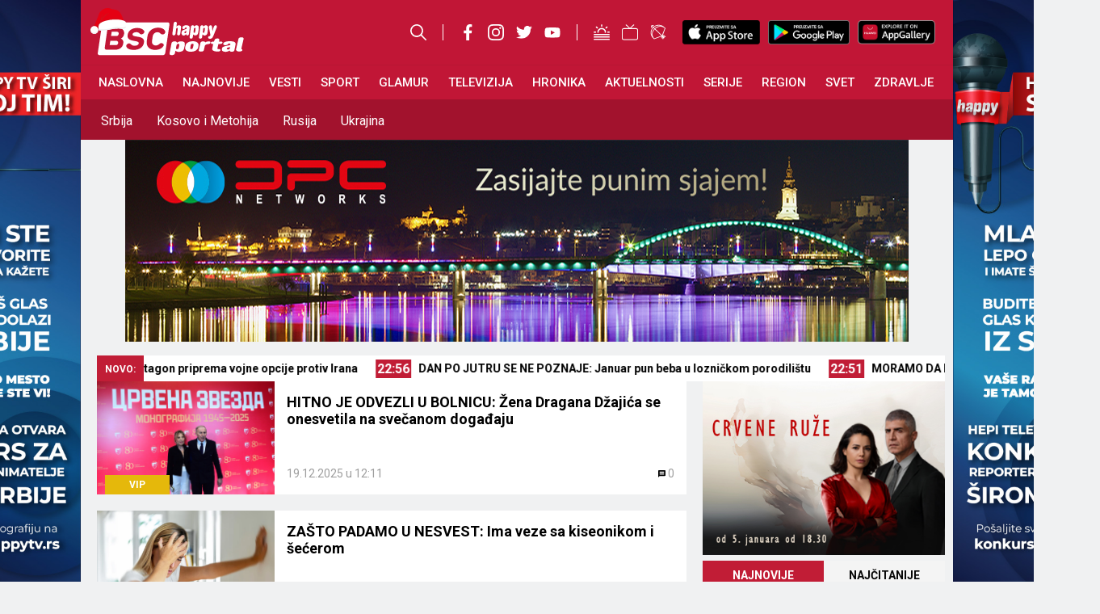

--- FILE ---
content_type: text/html; charset=UTF-8
request_url: https://happytv.rs/tag/nesvestica/
body_size: 53739
content:
<!DOCTYPE html>
<html lang="sr-RS">
<head>
	<meta charset="UTF-8">
	<meta name='robots' content='index, follow, max-image-preview:large, max-snippet:-1, max-video-preview:-1' />
	<style>img:is([sizes="auto" i], [sizes^="auto," i]) { contain-intrinsic-size: 3000px 1500px }</style>
	<meta name="viewport" content="width=device-width, initial-scale=1">
	<!-- This site is optimized with the Yoast SEO Premium plugin v24.4 (Yoast SEO v24.4) - https://yoast.com/wordpress/plugins/seo/ -->
	<title>nesvestica - BSC Happy Portal</title>
	<link rel="canonical" href="https://happytv.rs/tag/nesvestica/" />
	<meta property="og:locale" content="sr_RS" />
	<meta property="og:type" content="article" />
	<meta property="og:title" content="nesvestica Arhive" />
	<meta property="og:url" content="https://happytv.rs/tag/nesvestica/" />
	<meta property="og:site_name" content="BSC Happy Portal" />
	<meta name="twitter:card" content="summary_large_image" />
	<script type="application/ld+json" class="yoast-schema-graph">{"@context":"https://schema.org","@graph":[{"@type":"CollectionPage","@id":"https://happytv.rs/tag/nesvestica/","url":"https://happytv.rs/tag/nesvestica/","name":"nesvestica - BSC Happy Portal","isPartOf":{"@id":"https://happytv.rs/#website"},"primaryImageOfPage":{"@id":"https://happytv.rs/tag/nesvestica/#primaryimage"},"image":{"@id":"https://happytv.rs/tag/nesvestica/#primaryimage"},"thumbnailUrl":"https://happytv.rs/wp-content/uploads/2025/12/dragan_i_branka_dzajic-3.jpg","breadcrumb":{"@id":"https://happytv.rs/tag/nesvestica/#breadcrumb"},"inLanguage":"sr-RS"},{"@type":"ImageObject","inLanguage":"sr-RS","@id":"https://happytv.rs/tag/nesvestica/#primaryimage","url":"https://happytv.rs/wp-content/uploads/2025/12/dragan_i_branka_dzajic-3.jpg","contentUrl":"https://happytv.rs/wp-content/uploads/2025/12/dragan_i_branka_dzajic-3.jpg","width":900,"height":599,"caption":"Dušan Milenković/ATAImages"},{"@type":"BreadcrumbList","@id":"https://happytv.rs/tag/nesvestica/#breadcrumb","itemListElement":[{"@type":"ListItem","position":1,"name":"Početna","item":"https://happytv.rs/"},{"@type":"ListItem","position":2,"name":"nesvestica"}]},{"@type":"WebSite","@id":"https://happytv.rs/#website","url":"https://happytv.rs/","name":"BSC Happy Portal","description":"Vesti iz cele Srbije, regiona i sveta","publisher":{"@id":"https://happytv.rs/#organization"},"potentialAction":[{"@type":"SearchAction","target":{"@type":"EntryPoint","urlTemplate":"https://happytv.rs/?s={search_term_string}"},"query-input":{"@type":"PropertyValueSpecification","valueRequired":true,"valueName":"search_term_string"}}],"inLanguage":"sr-RS"},{"@type":"Organization","@id":"https://happytv.rs/#organization","name":"BSC Happy Portal","url":"https://happytv.rs/","logo":{"@type":"ImageObject","inLanguage":"sr-RS","@id":"https://happytv.rs/#/schema/logo/image/","url":"https://happytv.rs/wp-content/uploads/2025/02/BSC-HAPPY-LOGO.png","contentUrl":"https://happytv.rs/wp-content/uploads/2025/02/BSC-HAPPY-LOGO.png","width":1024,"height":1024,"caption":"BSC Happy Portal"},"image":{"@id":"https://happytv.rs/#/schema/logo/image/"}}]}</script>
	<!-- / Yoast SEO Premium plugin. -->


<link rel='dns-prefetch' href='//maxcdn.bootstrapcdn.com' />
<link rel="alternate" type="application/rss+xml" title="BSC Happy Portal &raquo; dovod" href="https://happytv.rs/feed/" />
<link rel="alternate" type="application/rss+xml" title="BSC Happy Portal &raquo; dovod komentara" href="https://happytv.rs/comments/feed/" />
<link rel="alternate" type="application/rss+xml" title="BSC Happy Portal &raquo; dovod oznake nesvestica" href="https://happytv.rs/tag/nesvestica/feed/" />
<script>
window._wpemojiSettings = {"baseUrl":"https:\/\/s.w.org\/images\/core\/emoji\/15.0.3\/72x72\/","ext":".png","svgUrl":"https:\/\/s.w.org\/images\/core\/emoji\/15.0.3\/svg\/","svgExt":".svg","source":{"concatemoji":"https:\/\/happytv.rs\/wp-includes\/js\/wp-emoji-release.min.js?ver=6.7.1"}};
/*! This file is auto-generated */
!function(i,n){var o,s,e;function c(e){try{var t={supportTests:e,timestamp:(new Date).valueOf()};sessionStorage.setItem(o,JSON.stringify(t))}catch(e){}}function p(e,t,n){e.clearRect(0,0,e.canvas.width,e.canvas.height),e.fillText(t,0,0);var t=new Uint32Array(e.getImageData(0,0,e.canvas.width,e.canvas.height).data),r=(e.clearRect(0,0,e.canvas.width,e.canvas.height),e.fillText(n,0,0),new Uint32Array(e.getImageData(0,0,e.canvas.width,e.canvas.height).data));return t.every(function(e,t){return e===r[t]})}function u(e,t,n){switch(t){case"flag":return n(e,"\ud83c\udff3\ufe0f\u200d\u26a7\ufe0f","\ud83c\udff3\ufe0f\u200b\u26a7\ufe0f")?!1:!n(e,"\ud83c\uddfa\ud83c\uddf3","\ud83c\uddfa\u200b\ud83c\uddf3")&&!n(e,"\ud83c\udff4\udb40\udc67\udb40\udc62\udb40\udc65\udb40\udc6e\udb40\udc67\udb40\udc7f","\ud83c\udff4\u200b\udb40\udc67\u200b\udb40\udc62\u200b\udb40\udc65\u200b\udb40\udc6e\u200b\udb40\udc67\u200b\udb40\udc7f");case"emoji":return!n(e,"\ud83d\udc26\u200d\u2b1b","\ud83d\udc26\u200b\u2b1b")}return!1}function f(e,t,n){var r="undefined"!=typeof WorkerGlobalScope&&self instanceof WorkerGlobalScope?new OffscreenCanvas(300,150):i.createElement("canvas"),a=r.getContext("2d",{willReadFrequently:!0}),o=(a.textBaseline="top",a.font="600 32px Arial",{});return e.forEach(function(e){o[e]=t(a,e,n)}),o}function t(e){var t=i.createElement("script");t.src=e,t.defer=!0,i.head.appendChild(t)}"undefined"!=typeof Promise&&(o="wpEmojiSettingsSupports",s=["flag","emoji"],n.supports={everything:!0,everythingExceptFlag:!0},e=new Promise(function(e){i.addEventListener("DOMContentLoaded",e,{once:!0})}),new Promise(function(t){var n=function(){try{var e=JSON.parse(sessionStorage.getItem(o));if("object"==typeof e&&"number"==typeof e.timestamp&&(new Date).valueOf()<e.timestamp+604800&&"object"==typeof e.supportTests)return e.supportTests}catch(e){}return null}();if(!n){if("undefined"!=typeof Worker&&"undefined"!=typeof OffscreenCanvas&&"undefined"!=typeof URL&&URL.createObjectURL&&"undefined"!=typeof Blob)try{var e="postMessage("+f.toString()+"("+[JSON.stringify(s),u.toString(),p.toString()].join(",")+"));",r=new Blob([e],{type:"text/javascript"}),a=new Worker(URL.createObjectURL(r),{name:"wpTestEmojiSupports"});return void(a.onmessage=function(e){c(n=e.data),a.terminate(),t(n)})}catch(e){}c(n=f(s,u,p))}t(n)}).then(function(e){for(var t in e)n.supports[t]=e[t],n.supports.everything=n.supports.everything&&n.supports[t],"flag"!==t&&(n.supports.everythingExceptFlag=n.supports.everythingExceptFlag&&n.supports[t]);n.supports.everythingExceptFlag=n.supports.everythingExceptFlag&&!n.supports.flag,n.DOMReady=!1,n.readyCallback=function(){n.DOMReady=!0}}).then(function(){return e}).then(function(){var e;n.supports.everything||(n.readyCallback(),(e=n.source||{}).concatemoji?t(e.concatemoji):e.wpemoji&&e.twemoji&&(t(e.twemoji),t(e.wpemoji)))}))}((window,document),window._wpemojiSettings);
</script>
<!-- happytv.rs is managing ads with Advanced Ads 1.33.0 – https://wpadvancedads.com/ --><script id="happy-ready">
			window.advanced_ads_ready=function(e,a){a=a||"complete";var d=function(e){return"interactive"===a?"loading"!==e:"complete"===e};d(document.readyState)?e():document.addEventListener("readystatechange",(function(a){d(a.target.readyState)&&e()}),{once:"interactive"===a})},window.advanced_ads_ready_queue=window.advanced_ads_ready_queue||[];		</script>
		<link rel='stylesheet' id='sbi_styles-css' href='https://happytv.rs/wp-content/plugins/instagram-feed/css/sbi-styles.min.css?ver=6.1' media='all' />
<style id='wp-emoji-styles-inline-css'>

	img.wp-smiley, img.emoji {
		display: inline !important;
		border: none !important;
		box-shadow: none !important;
		height: 1em !important;
		width: 1em !important;
		margin: 0 0.07em !important;
		vertical-align: -0.1em !important;
		background: none !important;
		padding: 0 !important;
	}
</style>
<link rel='stylesheet' id='wp-block-library-css' href='https://happytv.rs/wp-includes/css/dist/block-library/style.min.css?ver=6.7.1' media='all' />
<style id='classic-theme-styles-inline-css'>
/*! This file is auto-generated */
.wp-block-button__link{color:#fff;background-color:#32373c;border-radius:9999px;box-shadow:none;text-decoration:none;padding:calc(.667em + 2px) calc(1.333em + 2px);font-size:1.125em}.wp-block-file__button{background:#32373c;color:#fff;text-decoration:none}
</style>
<style id='global-styles-inline-css'>
:root{--wp--preset--aspect-ratio--square: 1;--wp--preset--aspect-ratio--4-3: 4/3;--wp--preset--aspect-ratio--3-4: 3/4;--wp--preset--aspect-ratio--3-2: 3/2;--wp--preset--aspect-ratio--2-3: 2/3;--wp--preset--aspect-ratio--16-9: 16/9;--wp--preset--aspect-ratio--9-16: 9/16;--wp--preset--color--black: #000000;--wp--preset--color--cyan-bluish-gray: #abb8c3;--wp--preset--color--white: #ffffff;--wp--preset--color--pale-pink: #f78da7;--wp--preset--color--vivid-red: #cf2e2e;--wp--preset--color--luminous-vivid-orange: #ff6900;--wp--preset--color--luminous-vivid-amber: #fcb900;--wp--preset--color--light-green-cyan: #7bdcb5;--wp--preset--color--vivid-green-cyan: #00d084;--wp--preset--color--pale-cyan-blue: #8ed1fc;--wp--preset--color--vivid-cyan-blue: #0693e3;--wp--preset--color--vivid-purple: #9b51e0;--wp--preset--color--contrast: var(--contrast);--wp--preset--color--contrast-2: var(--contrast-2);--wp--preset--color--contrast-3: var(--contrast-3);--wp--preset--color--base: var(--base);--wp--preset--color--base-2: var(--base-2);--wp--preset--color--base-3: var(--base-3);--wp--preset--color--accent: var(--accent);--wp--preset--gradient--vivid-cyan-blue-to-vivid-purple: linear-gradient(135deg,rgba(6,147,227,1) 0%,rgb(155,81,224) 100%);--wp--preset--gradient--light-green-cyan-to-vivid-green-cyan: linear-gradient(135deg,rgb(122,220,180) 0%,rgb(0,208,130) 100%);--wp--preset--gradient--luminous-vivid-amber-to-luminous-vivid-orange: linear-gradient(135deg,rgba(252,185,0,1) 0%,rgba(255,105,0,1) 100%);--wp--preset--gradient--luminous-vivid-orange-to-vivid-red: linear-gradient(135deg,rgba(255,105,0,1) 0%,rgb(207,46,46) 100%);--wp--preset--gradient--very-light-gray-to-cyan-bluish-gray: linear-gradient(135deg,rgb(238,238,238) 0%,rgb(169,184,195) 100%);--wp--preset--gradient--cool-to-warm-spectrum: linear-gradient(135deg,rgb(74,234,220) 0%,rgb(151,120,209) 20%,rgb(207,42,186) 40%,rgb(238,44,130) 60%,rgb(251,105,98) 80%,rgb(254,248,76) 100%);--wp--preset--gradient--blush-light-purple: linear-gradient(135deg,rgb(255,206,236) 0%,rgb(152,150,240) 100%);--wp--preset--gradient--blush-bordeaux: linear-gradient(135deg,rgb(254,205,165) 0%,rgb(254,45,45) 50%,rgb(107,0,62) 100%);--wp--preset--gradient--luminous-dusk: linear-gradient(135deg,rgb(255,203,112) 0%,rgb(199,81,192) 50%,rgb(65,88,208) 100%);--wp--preset--gradient--pale-ocean: linear-gradient(135deg,rgb(255,245,203) 0%,rgb(182,227,212) 50%,rgb(51,167,181) 100%);--wp--preset--gradient--electric-grass: linear-gradient(135deg,rgb(202,248,128) 0%,rgb(113,206,126) 100%);--wp--preset--gradient--midnight: linear-gradient(135deg,rgb(2,3,129) 0%,rgb(40,116,252) 100%);--wp--preset--font-size--small: 13px;--wp--preset--font-size--medium: 20px;--wp--preset--font-size--large: 36px;--wp--preset--font-size--x-large: 42px;--wp--preset--spacing--20: 0.44rem;--wp--preset--spacing--30: 0.67rem;--wp--preset--spacing--40: 1rem;--wp--preset--spacing--50: 1.5rem;--wp--preset--spacing--60: 2.25rem;--wp--preset--spacing--70: 3.38rem;--wp--preset--spacing--80: 5.06rem;--wp--preset--shadow--natural: 6px 6px 9px rgba(0, 0, 0, 0.2);--wp--preset--shadow--deep: 12px 12px 50px rgba(0, 0, 0, 0.4);--wp--preset--shadow--sharp: 6px 6px 0px rgba(0, 0, 0, 0.2);--wp--preset--shadow--outlined: 6px 6px 0px -3px rgba(255, 255, 255, 1), 6px 6px rgba(0, 0, 0, 1);--wp--preset--shadow--crisp: 6px 6px 0px rgba(0, 0, 0, 1);}:where(.is-layout-flex){gap: 0.5em;}:where(.is-layout-grid){gap: 0.5em;}body .is-layout-flex{display: flex;}.is-layout-flex{flex-wrap: wrap;align-items: center;}.is-layout-flex > :is(*, div){margin: 0;}body .is-layout-grid{display: grid;}.is-layout-grid > :is(*, div){margin: 0;}:where(.wp-block-columns.is-layout-flex){gap: 2em;}:where(.wp-block-columns.is-layout-grid){gap: 2em;}:where(.wp-block-post-template.is-layout-flex){gap: 1.25em;}:where(.wp-block-post-template.is-layout-grid){gap: 1.25em;}.has-black-color{color: var(--wp--preset--color--black) !important;}.has-cyan-bluish-gray-color{color: var(--wp--preset--color--cyan-bluish-gray) !important;}.has-white-color{color: var(--wp--preset--color--white) !important;}.has-pale-pink-color{color: var(--wp--preset--color--pale-pink) !important;}.has-vivid-red-color{color: var(--wp--preset--color--vivid-red) !important;}.has-luminous-vivid-orange-color{color: var(--wp--preset--color--luminous-vivid-orange) !important;}.has-luminous-vivid-amber-color{color: var(--wp--preset--color--luminous-vivid-amber) !important;}.has-light-green-cyan-color{color: var(--wp--preset--color--light-green-cyan) !important;}.has-vivid-green-cyan-color{color: var(--wp--preset--color--vivid-green-cyan) !important;}.has-pale-cyan-blue-color{color: var(--wp--preset--color--pale-cyan-blue) !important;}.has-vivid-cyan-blue-color{color: var(--wp--preset--color--vivid-cyan-blue) !important;}.has-vivid-purple-color{color: var(--wp--preset--color--vivid-purple) !important;}.has-black-background-color{background-color: var(--wp--preset--color--black) !important;}.has-cyan-bluish-gray-background-color{background-color: var(--wp--preset--color--cyan-bluish-gray) !important;}.has-white-background-color{background-color: var(--wp--preset--color--white) !important;}.has-pale-pink-background-color{background-color: var(--wp--preset--color--pale-pink) !important;}.has-vivid-red-background-color{background-color: var(--wp--preset--color--vivid-red) !important;}.has-luminous-vivid-orange-background-color{background-color: var(--wp--preset--color--luminous-vivid-orange) !important;}.has-luminous-vivid-amber-background-color{background-color: var(--wp--preset--color--luminous-vivid-amber) !important;}.has-light-green-cyan-background-color{background-color: var(--wp--preset--color--light-green-cyan) !important;}.has-vivid-green-cyan-background-color{background-color: var(--wp--preset--color--vivid-green-cyan) !important;}.has-pale-cyan-blue-background-color{background-color: var(--wp--preset--color--pale-cyan-blue) !important;}.has-vivid-cyan-blue-background-color{background-color: var(--wp--preset--color--vivid-cyan-blue) !important;}.has-vivid-purple-background-color{background-color: var(--wp--preset--color--vivid-purple) !important;}.has-black-border-color{border-color: var(--wp--preset--color--black) !important;}.has-cyan-bluish-gray-border-color{border-color: var(--wp--preset--color--cyan-bluish-gray) !important;}.has-white-border-color{border-color: var(--wp--preset--color--white) !important;}.has-pale-pink-border-color{border-color: var(--wp--preset--color--pale-pink) !important;}.has-vivid-red-border-color{border-color: var(--wp--preset--color--vivid-red) !important;}.has-luminous-vivid-orange-border-color{border-color: var(--wp--preset--color--luminous-vivid-orange) !important;}.has-luminous-vivid-amber-border-color{border-color: var(--wp--preset--color--luminous-vivid-amber) !important;}.has-light-green-cyan-border-color{border-color: var(--wp--preset--color--light-green-cyan) !important;}.has-vivid-green-cyan-border-color{border-color: var(--wp--preset--color--vivid-green-cyan) !important;}.has-pale-cyan-blue-border-color{border-color: var(--wp--preset--color--pale-cyan-blue) !important;}.has-vivid-cyan-blue-border-color{border-color: var(--wp--preset--color--vivid-cyan-blue) !important;}.has-vivid-purple-border-color{border-color: var(--wp--preset--color--vivid-purple) !important;}.has-vivid-cyan-blue-to-vivid-purple-gradient-background{background: var(--wp--preset--gradient--vivid-cyan-blue-to-vivid-purple) !important;}.has-light-green-cyan-to-vivid-green-cyan-gradient-background{background: var(--wp--preset--gradient--light-green-cyan-to-vivid-green-cyan) !important;}.has-luminous-vivid-amber-to-luminous-vivid-orange-gradient-background{background: var(--wp--preset--gradient--luminous-vivid-amber-to-luminous-vivid-orange) !important;}.has-luminous-vivid-orange-to-vivid-red-gradient-background{background: var(--wp--preset--gradient--luminous-vivid-orange-to-vivid-red) !important;}.has-very-light-gray-to-cyan-bluish-gray-gradient-background{background: var(--wp--preset--gradient--very-light-gray-to-cyan-bluish-gray) !important;}.has-cool-to-warm-spectrum-gradient-background{background: var(--wp--preset--gradient--cool-to-warm-spectrum) !important;}.has-blush-light-purple-gradient-background{background: var(--wp--preset--gradient--blush-light-purple) !important;}.has-blush-bordeaux-gradient-background{background: var(--wp--preset--gradient--blush-bordeaux) !important;}.has-luminous-dusk-gradient-background{background: var(--wp--preset--gradient--luminous-dusk) !important;}.has-pale-ocean-gradient-background{background: var(--wp--preset--gradient--pale-ocean) !important;}.has-electric-grass-gradient-background{background: var(--wp--preset--gradient--electric-grass) !important;}.has-midnight-gradient-background{background: var(--wp--preset--gradient--midnight) !important;}.has-small-font-size{font-size: var(--wp--preset--font-size--small) !important;}.has-medium-font-size{font-size: var(--wp--preset--font-size--medium) !important;}.has-large-font-size{font-size: var(--wp--preset--font-size--large) !important;}.has-x-large-font-size{font-size: var(--wp--preset--font-size--x-large) !important;}
:where(.wp-block-post-template.is-layout-flex){gap: 1.25em;}:where(.wp-block-post-template.is-layout-grid){gap: 1.25em;}
:where(.wp-block-columns.is-layout-flex){gap: 2em;}:where(.wp-block-columns.is-layout-grid){gap: 2em;}
:root :where(.wp-block-pullquote){font-size: 1.5em;line-height: 1.6;}
</style>
<link rel='stylesheet' id='cld-font-awesome-css' href='https://happytv.rs/wp-content/plugins/comments-like-dislike/css/fontawesome/css/all.min.css?ver=1.1.7' media='all' />
<link rel='stylesheet' id='cld-frontend-css' href='https://happytv.rs/wp-content/plugins/comments-like-dislike/css/cld-frontend.css?ver=1.1.7' media='all' />
<link rel='stylesheet' id='generate-style-css' href='https://happytv.rs/wp-content/themes/happytv/assets/css/main.min.css?ver=3.2.5' media='all' />
<style id='generate-style-inline-css'>
body{background-color:var(--base-2);color:var(--contrast);}a{color:var(--accent);}a{text-decoration:underline;}.entry-title a, .site-branding a, a.button, .wp-block-button__link, .main-navigation a{text-decoration:none;}a:hover, a:focus, a:active{color:var(--contrast);}.wp-block-group__inner-container{max-width:1200px;margin-left:auto;margin-right:auto;}:root{--contrast:#070707;--contrast-2:#575760;--contrast-3:#b2b2be;--base:#f0f0f0;--base-2:#f7f8f9;--base-3:#ffffff;--accent:#1e73be;}.has-contrast-color{color:var(--contrast);}.has-contrast-background-color{background-color:var(--contrast);}.has-contrast-2-color{color:var(--contrast-2);}.has-contrast-2-background-color{background-color:var(--contrast-2);}.has-contrast-3-color{color:var(--contrast-3);}.has-contrast-3-background-color{background-color:var(--contrast-3);}.has-base-color{color:var(--base);}.has-base-background-color{background-color:var(--base);}.has-base-2-color{color:var(--base-2);}.has-base-2-background-color{background-color:var(--base-2);}.has-base-3-color{color:var(--base-3);}.has-base-3-background-color{background-color:var(--base-3);}.has-accent-color{color:var(--accent);}.has-accent-background-color{background-color:var(--accent);}.top-bar{background-color:#636363;color:#ffffff;}.top-bar a{color:#ffffff;}.top-bar a:hover{color:#303030;}.site-header{background-color:var(--base-3);}.main-title a,.main-title a:hover{color:var(--contrast);}.site-description{color:var(--contrast);}.mobile-menu-control-wrapper .menu-toggle,.mobile-menu-control-wrapper .menu-toggle:hover,.mobile-menu-control-wrapper .menu-toggle:focus,.has-inline-mobile-toggle #site-navigation.toggled{background-color:rgba(0, 0, 0, 0.02);}.main-navigation,.main-navigation ul ul{background-color:var(--base-3);}.main-navigation .main-nav ul li a, .main-navigation .menu-toggle, .main-navigation .menu-bar-items{color:var(--contrast);}.main-navigation .main-nav ul li:not([class*="current-menu-"]):hover > a, .main-navigation .main-nav ul li:not([class*="current-menu-"]):focus > a, .main-navigation .main-nav ul li.sfHover:not([class*="current-menu-"]) > a, .main-navigation .menu-bar-item:hover > a, .main-navigation .menu-bar-item.sfHover > a{color:var(--accent);}button.menu-toggle:hover,button.menu-toggle:focus{color:var(--contrast);}.main-navigation .main-nav ul li[class*="current-menu-"] > a{color:var(--accent);}.navigation-search input[type="search"],.navigation-search input[type="search"]:active, .navigation-search input[type="search"]:focus, .main-navigation .main-nav ul li.search-item.active > a, .main-navigation .menu-bar-items .search-item.active > a{color:var(--accent);}.main-navigation ul ul{background-color:var(--base);}.separate-containers .inside-article, .separate-containers .comments-area, .separate-containers .page-header, .one-container .container, .separate-containers .paging-navigation, .inside-page-header{background-color:var(--base-3);}.entry-title a{color:var(--contrast);}.entry-title a:hover{color:var(--contrast-2);}.entry-meta{color:var(--contrast-2);}.sidebar .widget{background-color:var(--base-3);}.footer-widgets{background-color:var(--base-3);}.site-info{background-color:var(--base-3);}input[type="text"],input[type="email"],input[type="url"],input[type="password"],input[type="search"],input[type="tel"],input[type="number"],textarea,select{color:var(--contrast);background-color:var(--base-2);border-color:var(--base);}input[type="text"]:focus,input[type="email"]:focus,input[type="url"]:focus,input[type="password"]:focus,input[type="search"]:focus,input[type="tel"]:focus,input[type="number"]:focus,textarea:focus,select:focus{color:var(--contrast);background-color:var(--base-2);border-color:var(--contrast-3);}button,html input[type="button"],input[type="reset"],input[type="submit"],a.button,a.wp-block-button__link:not(.has-background){color:#ffffff;background-color:#55555e;}button:hover,html input[type="button"]:hover,input[type="reset"]:hover,input[type="submit"]:hover,a.button:hover,button:focus,html input[type="button"]:focus,input[type="reset"]:focus,input[type="submit"]:focus,a.button:focus,a.wp-block-button__link:not(.has-background):active,a.wp-block-button__link:not(.has-background):focus,a.wp-block-button__link:not(.has-background):hover{color:#ffffff;background-color:#3f4047;}a.generate-back-to-top{background-color:rgba( 0,0,0,0.4 );color:#ffffff;}a.generate-back-to-top:hover,a.generate-back-to-top:focus{background-color:rgba( 0,0,0,0.6 );color:#ffffff;}@media (max-width:768px){.main-navigation .menu-bar-item:hover > a, .main-navigation .menu-bar-item.sfHover > a{background:none;color:var(--contrast);}}.nav-below-header .main-navigation .inside-navigation.grid-container, .nav-above-header .main-navigation .inside-navigation.grid-container{padding:0px 20px 0px 20px;}.site-main .wp-block-group__inner-container{padding:40px;}.separate-containers .paging-navigation{padding-top:20px;padding-bottom:20px;}.entry-content .alignwide, body:not(.no-sidebar) .entry-content .alignfull{margin-left:-40px;width:calc(100% + 80px);max-width:calc(100% + 80px);}.rtl .menu-item-has-children .dropdown-menu-toggle{padding-left:20px;}.rtl .main-navigation .main-nav ul li.menu-item-has-children > a{padding-right:20px;}@media (max-width:768px){.separate-containers .inside-article, .separate-containers .comments-area, .separate-containers .page-header, .separate-containers .paging-navigation, .one-container .site-content, .inside-page-header{padding:30px;}.site-main .wp-block-group__inner-container{padding:30px;}.inside-top-bar{padding-right:30px;padding-left:30px;}.inside-header{padding-right:30px;padding-left:30px;}.widget-area .widget{padding-top:30px;padding-right:30px;padding-bottom:30px;padding-left:30px;}.footer-widgets-container{padding-top:30px;padding-right:30px;padding-bottom:30px;padding-left:30px;}.inside-site-info{padding-right:30px;padding-left:30px;}.entry-content .alignwide, body:not(.no-sidebar) .entry-content .alignfull{margin-left:-30px;width:calc(100% + 60px);max-width:calc(100% + 60px);}.one-container .site-main .paging-navigation{margin-bottom:20px;}}/* End cached CSS */.is-right-sidebar{width:30%;}.is-left-sidebar{width:30%;}.site-content .content-area{width:100%;}@media (max-width:768px){.main-navigation .menu-toggle,.sidebar-nav-mobile:not(#sticky-placeholder){display:block;}.main-navigation ul,.gen-sidebar-nav,.main-navigation:not(.slideout-navigation):not(.toggled) .main-nav > ul,.has-inline-mobile-toggle #site-navigation .inside-navigation > *:not(.navigation-search):not(.main-nav){display:none;}.nav-align-right .inside-navigation,.nav-align-center .inside-navigation{justify-content:space-between;}.has-inline-mobile-toggle .mobile-menu-control-wrapper{display:flex;flex-wrap:wrap;}.has-inline-mobile-toggle .inside-header{flex-direction:row;text-align:left;flex-wrap:wrap;}.has-inline-mobile-toggle .header-widget,.has-inline-mobile-toggle #site-navigation{flex-basis:100%;}.nav-float-left .has-inline-mobile-toggle #site-navigation{order:10;}}
</style>
<link rel='stylesheet' id='cff-css' href='https://happytv.rs/wp-content/plugins/custom-facebook-feed/assets/css/cff-style.min.css?ver=4.1.6' media='all' />
<link rel='stylesheet' id='sb-font-awesome-css' href='https://maxcdn.bootstrapcdn.com/font-awesome/4.7.0/css/font-awesome.min.css?ver=6.7.1' media='all' />
<script src="https://happytv.rs/wp-includes/js/jquery/jquery.min.js?ver=3.7.1" id="jquery-core-js"></script>
<script src="https://happytv.rs/wp-includes/js/jquery/jquery-migrate.min.js?ver=3.4.1" id="jquery-migrate-js"></script>
<script id="cld-frontend-js-extra">
var cld_js_object = {"admin_ajax_url":"https:\/\/happytv.rs\/wp-admin\/admin-ajax.php","admin_ajax_nonce":"3ebb2a55f8"};
</script>
<script src="https://happytv.rs/wp-content/plugins/comments-like-dislike/js/cld-frontend.js?ver=1.1.7" id="cld-frontend-js"></script>
<script id="wpp-json" type="application/json">
{"sampling_active":1,"sampling_rate":100,"ajax_url":"https:\/\/happytv.rs\/wp-json\/wordpress-popular-posts\/v1\/popular-posts","api_url":"https:\/\/happytv.rs\/wp-json\/wordpress-popular-posts","ID":0,"token":"3758798010","lang":0,"debug":0}
</script>
<script src="https://happytv.rs/wp-content/plugins/wordpress-popular-posts/assets/js/wpp.min.js?ver=6.1.1" id="wpp-js-js"></script>
<script id="advanced-ads-advanced-js-js-extra">
var advads_options = {"blog_id":"1","privacy":{"enabled":false,"state":"not_needed"}};
</script>
<script src="https://happytv.rs/wp-content/plugins/advanced-ads/public/assets/js/advanced.min.js?ver=1.33.0" id="advanced-ads-advanced-js-js"></script>
<link rel="https://api.w.org/" href="https://happytv.rs/wp-json/" /><link rel="alternate" title="JSON" type="application/json" href="https://happytv.rs/wp-json/wp/v2/tags/43909" /><link rel="EditURI" type="application/rsd+xml" title="RSD" href="https://happytv.rs/xmlrpc.php?rsd" />
<meta name="generator" content="WordPress 6.7.1" />
<style></style>            <style id="wpp-loading-animation-styles">@-webkit-keyframes bgslide{from{background-position-x:0}to{background-position-x:-200%}}@keyframes bgslide{from{background-position-x:0}to{background-position-x:-200%}}.wpp-widget-placeholder,.wpp-widget-block-placeholder{margin:0 auto;width:60px;height:3px;background:#dd3737;background:linear-gradient(90deg,#dd3737 0%,#571313 10%,#dd3737 100%);background-size:200% auto;border-radius:3px;-webkit-animation:bgslide 1s infinite linear;animation:bgslide 1s infinite linear}</style>
            <script type="text/javascript">
		var advadsCfpQueue = [];
		var advadsCfpAd = function( adID ){
			if ( 'undefined' == typeof advadsProCfp ) { advadsCfpQueue.push( adID ) } else { advadsProCfp.addElement( adID ) }
		};
		</script>
		      <meta name="onesignal" content="wordpress-plugin"/>
            <script>

      window.OneSignal = window.OneSignal || [];

      OneSignal.push( function() {
        OneSignal.SERVICE_WORKER_UPDATER_PATH = 'OneSignalSDKUpdaterWorker.js';
                      OneSignal.SERVICE_WORKER_PATH = 'OneSignalSDKWorker.js';
                      OneSignal.SERVICE_WORKER_PARAM = { scope: '/wp-content/plugins/onesignal-free-web-push-notifications/sdk_files/push/onesignal/' };
        OneSignal.setDefaultNotificationUrl("https://happytv.rs");
        var oneSignal_options = {};
        window._oneSignalInitOptions = oneSignal_options;

        oneSignal_options['wordpress'] = true;
oneSignal_options['appId'] = '0e0785d9-bb20-4cea-90de-876b2fbe850f';
oneSignal_options['allowLocalhostAsSecureOrigin'] = true;
oneSignal_options['welcomeNotification'] = { };
oneSignal_options['welcomeNotification']['disable'] = true;
oneSignal_options['path'] = "https://happytv.rs/wp-content/plugins/onesignal-free-web-push-notifications/sdk_files/";
oneSignal_options['safari_web_id'] = "web.onesignal.auto.313afc18-65a3-4cb5-bd8a-eabd69c6e4d8";
oneSignal_options['promptOptions'] = { };
oneSignal_options['notifyButton'] = { };
oneSignal_options['notifyButton']['enable'] = true;
oneSignal_options['notifyButton']['position'] = 'bottom-right';
oneSignal_options['notifyButton']['theme'] = 'default';
oneSignal_options['notifyButton']['size'] = 'medium';
oneSignal_options['notifyButton']['displayPredicate'] = function() {
              return OneSignal.isPushNotificationsEnabled()
                      .then(function(isPushEnabled) {
                          return !isPushEnabled;
                      });
            };
oneSignal_options['notifyButton']['showCredit'] = false;
oneSignal_options['notifyButton']['text'] = {};
oneSignal_options['notifyButton']['text']['tip.state.unsubscribed'] = 'Prijavite se da bi primali notifikacije';
oneSignal_options['notifyButton']['text']['tip.state.subscribed'] = 'Prijavili ste se da primate notifikacije';
oneSignal_options['notifyButton']['text']['tip.state.blocked'] = 'Blokirali ste da primate notifikacije';
oneSignal_options['notifyButton']['text']['message.action.subscribed'] = 'Hvala Vam na prijavi';
oneSignal_options['notifyButton']['text']['message.action.resubscribed'] = 'Prijavili ste se da primate notifikacije';
oneSignal_options['notifyButton']['text']['message.action.unsubscribed'] = 'Više nećete primati notifikacije';
oneSignal_options['notifyButton']['text']['dialog.main.button.subscribe'] = 'Prijavite se';
oneSignal_options['notifyButton']['text']['dialog.main.button.unsubscribe'] = 'Odjavite se';
oneSignal_options['notifyButton']['text']['dialog.blocked.title'] = 'Notifikacije su blokirane';
          /* OneSignal: Using custom SDK initialization. */
                });

      function documentInitOneSignal() {
        var oneSignal_elements = document.getElementsByClassName("OneSignal-prompt");

        var oneSignalLinkClickHandler = function(event) { OneSignal.push(['registerForPushNotifications']); event.preventDefault(); };        for(var i = 0; i < oneSignal_elements.length; i++)
          oneSignal_elements[i].addEventListener('click', oneSignalLinkClickHandler, false);
      }

      if (document.readyState === 'complete') {
           documentInitOneSignal();
      }
      else {
           window.addEventListener("load", function(event){
               documentInitOneSignal();
          });
      }
    </script>
		<script type="text/javascript">
			if ( typeof advadsGATracking === 'undefined' ) {
				window.advadsGATracking = {
					delayedAds: {},
					deferedAds: {}
				};
			}
		</script>
		<link rel="icon" href="https://happytv.rs/wp-content/uploads/2022/12/cropped-fav-32x32.png" sizes="32x32" />
<link rel="icon" href="https://happytv.rs/wp-content/uploads/2022/12/cropped-fav-192x192.png" sizes="192x192" />
<link rel="apple-touch-icon" href="https://happytv.rs/wp-content/uploads/2022/12/cropped-fav-180x180.png" />
<meta name="msapplication-TileImage" content="https://happytv.rs/wp-content/uploads/2022/12/cropped-fav-270x270.png" />
		<style id="wp-custom-css">
			div#div-gpt-ad-1634205837738-0 {
    margin-bottom: 20px;
}
@media (max-width: 768px) {
.tv-program {
    margin-top: 20px;
}
	}

div#div-gpt-ad-1634205913744-0 {
    text-align: center;
    margin-bottom: 20px;
}

.category-40994 .news-section-with-sidebar > .news-section {
    max-width: 100%;
}
.play-button {
    background: #00000033;
    border-radius: 50%;
    text-align: center;
}
.play-button svg {
    max-width: 60%;
    margin: auto;
    position: relative;
    right: -2px;
    display: block;
}
body .featured-image img {
 
    object-fit: contain;
    background: ;
	height:auto;
}		</style>
		        <link rel="preconnect" href="https://fonts.googleapis.com">
<link rel="preconnect" href="https://fonts.gstatic.com" crossorigin>
<link href="https://fonts.googleapis.com/css2?family=Roboto:ital,wght@0,300;0,400;0,500;0,700;1,300;1,400;1,500;1,700&display=swap" rel="stylesheet">
   <script src="https://ajax.googleapis.com/ajax/libs/jquery/3.6.1/jquery.min.js"></script>
   <link rel="stylesheet" type="text/css" href="/wp-content/themes/happytv/assets/js/slick-slider/slick.css"> 
   <script src="/wp-content/themes/happytv/assets/js/slick-slider/slick.js" type="text/javascript" charset="utf-8"></script>
<link rel="stylesheet" href="https://ajax.googleapis.com/ajax/libs/jqueryui/1.13.2/themes/smoothness/jquery-ui.css">
<script src="https://ajax.googleapis.com/ajax/libs/jqueryui/1.13.2/jquery-ui.min.js"></script>

  <link rel="stylesheet" href="/wp-content/themes/happytv/assets/all.css">
  <script>
  window.OneSignal = window.OneSignal || [];
  window.OneSignal.push(function() {
    OneSignal.SERVICE_WORKER_UPDATER_PATH = "OneSignalSDKWorker.js";
    OneSignal.SERVICE_WORKER_PATH = "OneSignalSDKWorker.js";
    OneSignal.SERVICE_WORKER_PARAM = { scope: '/push/onesignal/' };
    delete window._oneSignalInitOptions.path
    window.OneSignal.init(window._oneSignalInitOptions);
  });
</script>
	<script async src="https://www.googletagmanager.com/gtag/js?id=UA-74930426-1"></script>
	<script>
		window.dataLayer = window.dataLayer || [];
		function gtag(){dataLayer.push(arguments);}
		gtag("js", new Date());
		gtag("config", "UA-74930426-1");
	</script>
        
        <!-- Google tag (gtag.js) -->
<script async src="https://www.googletagmanager.com/gtag/js?id=G-BPLY12B9ZW"></script>
<script>
  window.dataLayer = window.dataLayer || [];
  function gtag(){dataLayer.push(arguments);}
  gtag('js', new Date());

  gtag('config', 'G-BPLY12B9ZW');
  
  gtag('event', 'view_category', {
  'category_name': 'Rubrike',
  'event_label': 'VIP'
});
  
</script>
 
  


  <!-- Video.js CSS -->
  <link href="https://vjs.zencdn.net/8.10.0/video-js.css" rel="stylesheet" />

  <!-- Video.js Library -->
  <script src="https://vjs.zencdn.net/8.10.0/video.min.js"></script>
		<script async src="https://securepubads.g.doubleclick.net/tag/js/gpt.js"></script>
<script async src="https://adxbid.info/happytvrs.js"></script>
 
<script src="https://cdn.jsdelivr.net/npm/hls.js@1"></script>
<script src="https://cdn.jsdelivr.net/npm/videojs-hlsjs@latest/dist/videojs-hlsjs.min.js"></script>

 

<script>
  window.googletag = window.googletag || {cmd: []};
  googletag.cmd.push(function() {
	googletag.defineSlot('/21784898893/adxp_happytv_rectangle_3', [[300, 600], [728, 90], [320, 50], [320, 100], [468, 60], [250, 250], [300, 250], [336, 280]], 'div-gpt-ad-1634205837738-0').addService(googletag.pubads());
	googletag.defineSlot('/21784898893/adxp_happytv_new_in_article', [[320, 480], [250, 250], [250, 360], [336, 280], [360, 180], [300, 250], 'fluid', [480, 320], [300, 600]], 'div-gpt-ad-1634205913744-0').addService(googletag.pubads());
	googletag.defineSlot('/21784898893/adxp_happytv_new_sticky', [[970, 90], [320, 100], [320, 50], [728, 90], [300, 250]], 'div-gpt-ad-1634206011589-0').addService(googletag.pubads());
    googletag.pubads().enableSingleRequest();
    googletag.pubads().disableInitialLoad();
    googletag.pubads().collapseEmptyDivs();
    googletag.enableServices();
  });
</script>	
  <script src="https://cdnjs.cloudflare.com/ajax/libs/jqueryui/1.11.1/i18n/jquery-ui-i18n.min.js"></script>
<script>
   $(document).ready(function(){
 if ($(window).width() < 960) {
 $(".vic-dana").insertAfter(".home-widgets");
}
else {
 
}
 
 $(function() {
  var loc = window.location.href; // returns the full URL
  if(loc.includes('view')) { // will return true/false
   $("body").addClass("is-in-iframe");
     $("a").each(function() {
    var href = $(this).attr("href");
    
    if (href) {
      var modifiedHref = href + (href.indexOf("?") === -1 ? "?" : "&") + "view=Mobile";
      $(this).attr("href", modifiedHref);
    }
  });
  }
});
 
 
 
       (function ($) {
    var $tickerList = $('.ticker__list'),
        $tickerListWrapper = $('#tickerListWrapper'),
        tickerListWidth = $tickerList.width();

    if (tickerListWidth > $tickerListWrapper.width()) {
        $tickerList.css('animation-duration', 100 + 's');
        $tickerList.addClass('animation');
      $tickerList.clone().appendTo($tickerListWrapper);
 
    }
 
})(jQuery);
       if($(".featured-image iframe").length) {
$(".featured-image").addClass("has-video");
}
       
      $(".related-post-tags").insertAfter(".news-contnet > p:eq(2)"); 
            if( !$('.related-post-tags .news-box.two-columns').length ) {
$('.related-post-tags').hide();

}
      $(".dots").click(function(){
      $(this).toggleClass("open");    

    })
    
         $(".socials.search-menu").click(function(){
      $(".forma-wrapper").addClass("search-open");    

    })
    
         $(".close-search-button").click(function(){
      $(".forma-wrapper").removeClass("search-open");    

    })
    
    
    
          $(document).on("click","span.toggle-more", function(){
      $(this).parent().toggleClass("open-submenu");    

    })
    
            $(document).on("click",".dots", function(){
      $(this).toggleClass("open-submenu");    

    })
    
    $("<span class='toggle-more'>❯</span>").insertAfter(".mobile-menu .menu-item-has-children > a")
    $(".side-bar-tabs > div").click(function() {
$(".side-bar-tabs > div").removeClass("active");
$(this).addClass("active")
});
    $(".menu-toggle-mobile").click(function() {
$(".mobile-menu").toggleClass("menu-open")
$(this).toggleClass("menu-open-s")
});

    
        $(".tab-1").click(function() {
$(".newest.content-box").addClass("active");
$(".post-popular.content-box").removeClass("active")
});
           $(".tab-2").click(function() {
$(".newest.content-box").removeClass("active");
$(".post-popular.content-box").addClass("active")
}); 

jQuery(function() {                       //run when the DOM is ready
  //use a class, since your ID gets mangled
   jQuery( ".site-main .gallery" ).wrap( "<div class='gallery-wrapper'></div>" );      jQuery( "<div class='gallery-button'>Pogledajte Galeriju</div>" ).append(".gallery-wrapper");
   jQuery( "<div class='gallery-button'><i class='fas fa-images'></i> Pogledajte Galeriju</div>" ).insertAfter(" .site-main .gallery-wrapper .gallery");
   jQuery('<div class="close-gallery"><i class="fas fa-times"></i></div>').insertBefore(".site-main .gallery-wrapper .gallery");
   jQuery(".single-post header.entry-header").clone().insertAfter(".site-main .gallery");
  });

jQuery(function() {                       //run when the DOM is ready
  jQuery(".gallery-button").click(function() {  //use a class, since your ID gets mangled
    jQuery(this).parent(".gallery-wrapper").addClass("gallery-open");  
    jQuery("body").addClass("gallery-is-open");
      jQuery(".single-post header.post-header").clone().insertAfter(".site-main .gallery");
    jQuery('.site-main .gallery').slick('refresh');
    
//add the class to the clicked element

jQuery('.site-main .gallery.slick-slider ').on('afterChange', function() {
    var indexSlider = jQuery('.slick-current').attr("data-slick-index");
    var nextSlider = indexSlider;
   window.history.replaceState(null,null,"?gallery&image=1" + nextSlider)
});
     
  });
    jQuery(".page-template-page-galerije .gallery-wrapper .slick-slide").click(function() {  //use a class, since your ID gets mangled
 

         jQuery(".news-boxed > .gallery-wrapper").addClass("gallery-open");  
          jQuery('.site-main .gallery').slick('refresh');
  });
 
   jQuery(".close-gallery").click(function() {  //use a class, since your ID gets mangled
   window.history.replaceState(null, null, window.location.pathname);

    jQuery(".gallery-wrapper").removeClass("gallery-open"); 

     jQuery("body").removeClass("gallery-is-open");
      jQuery(".gallery-wrapper header.entry-header").remove();
      jQuery('.site-main .gallery').slick('refresh');
//add the class to the clicked element
  });
});


    jQuery('.home-carousel').slick({
  dots:true,
  autoplay:true,
  arrows:true,
    adaptiveHeight: true,
  prevArrow:"<button type='button' class='slick-prev slick-arrow'><i class='fas fa-chevron-left' aria-hidden='true'></i></button>",
  nextArrow:"<button type='button' class='slick-next slick-arrow'><i class='fas fa-chevron-right' aria-hidden='true'></i></button>"

});

    jQuery('.horoskop-slider, .side-bar .weather-rows, .home-bar-weather .weather-rows').slick({
  dots:false,
  autoplay:false,
  arrows:true,
    adaptiveHeight: true,
  prevArrow:"<button type='button' class='slick-prev slick-arrow'><i class='fas fa-chevron-left' aria-hidden='true'></i></button>",
  nextArrow:"<button type='button' class='slick-next slick-arrow'><i class='fas fa-chevron-right' aria-hidden='true'></i></button>"

});

    jQuery('.gallery').slick({
  dots:false,
  autoplay:false,
  arrows:true,
  prevArrow:"<button type='button' class='slick-prev slick-arrow'><i class='fas fa-chevron-left' aria-hidden='true'></i></button>",
  nextArrow:"<button type='button' class='slick-next slick-arrow'><i class='fas fa-chevron-right' aria-hidden='true'></i></button>"

});

   $('.gallery').on('afterChange', function(event, slick, currentSlide, nextSlide){
            // finally let's do this after changing slides
            $('.curent-slide').html(currentSlide+1);
        });
jQuery(".time-box").each(function() {
var replaced = jQuery(this).html().replace(/ago/g,'');
jQuery(this).html(replaced);
});   

$('.time-box').each(function(){
     var me = $(this);
     me.html(me.html().replace(/^(\w+)/, '<span>$1</span>'));
});

 
var totalSlides = $('.page-template-page-galerije .gallery-wrapper .slick-slide').not(".slick-cloned").length;
jQuery(".total-slide").text(totalSlides);
    })
   
    </script>
<style>
	
	
	
	
            body, * {
                font-family: 'Roboto', sans-serif;

            }
            
            table.calendar a {
    color: black;
}

.gallery-wrapper {
    overflow: hidden;
}
            #wpadminbar {
    direction: ltr;
    color: #c3c4c7;
    font-size: 13px;
    font-weight: 400;
    font-family: -apple-system,BlinkMacSystemFont,"Segoe UI",Roboto,Oxygen-Sans,Ubuntu,Cantarell,"Helvetica Neue",sans-serif;
    line-height: 2.46153846;
    height: 32px;
    position: fixed;
    top: 0;
    left: 0;
    width: 100%;
    min-width: 600px;
    z-index: 99999;
    background: #B10F2D;
}
.home-carousel .news-box {
    height: 100%;
    margin-bottom: 0px;
    min-height: 440px;
}
video#happytvstream {
    width: 100%;
    height: auto;
    aspect-ratio: 16 / 9;
}
.home-carousel > div {
    width: 100%;
}

.home-carousel {
    width: 66.66%;
}
.news-box {
    background: white;
}
.inside-primary-navigation a {
    margin: 0px;
    display: block;
}

.post-tags li:first-child {
    font-weight: bold;
    text-transform: uppercase;
    font-size: 12px;
    line-height: 200%;
}
.happystream.stream-fullscreen {
    top: 50% !important;
    left: 50% !important;
}
.side-bar .horoskop-row > div {
    position: relative;
}
.side-bar .horoskop-row button.slick-next.slick-arrow {
    background: #a7182d;
    right: 0px;
    color: white;
    top: 50%;
    font-size: 12px;
    padding: 10px 10px;
      z-index:2;
}

.side-bar .horoskop-row button.slick-prev.slick-arrow {
    background: #a7182d;
    left: 0px;
    color: white;
    top: 50%;
    font-size: 12px;
    padding: 10px 10px;
    z-index:2;
}
.video-play-icon path#Path_146 {
    fill: #c11d36;
}
.newest-from-category .video-play-icon svg {
    max-width: 50px;
    display: block;
    height: auto;
}
.share-action-posts a {
    font-weight: normal;
}
.mobile-ad {
 display:none;   
}

video#happytvstream {
    width: 100%;
    height: auto;
}
.related-post-tags .news-box.two-columns .video-play-icon svg {
    max-width: 30px;
}
.video-play-icon path#Path_147 {
    fill: white;
}
.two-small.small-box .video-play-icon svg, .news-box.two-columns .video-play-icon svg {
    max-width: 50px;
    height: auto;
}
.happystream.stream-fullscreen .move-stream {
    display: none;
}
.tags-sectuion {
    margin-top: 30px;
}
.home-widgets {
    display: inline-flex;
    max-width: 100%;
}
.home-widgets > div {
    margin: 0px 10px;
    display: flex;
}
.forma-wrapper {
    display: none;
}
.leaderboard {
    width: 100%;
}

   .vic-content p {
    background: transparent!important;
    padding: 0px!important;
    }
.leaderboard > div > div {
    padding: 15px 0px;
    padding-bottom: 0px;
}
.site.grid-container.container.hfeed {
    flex-wrap: wrap;
}
.leaderboard {
    text-align: center;
}
.home-widgets {
    margin-bottom: 10px;
}
.forma-container {
    position: relative;
}

.forma-container input {
    width: 100%;
    margin-bottom: 10px;
}

.forma-container * {
    text-align: center;
}
.is-in-iframe div#wpadminbar {
    display: none;
}

.is-in-iframe .side-bar {
    display: none!important;
}
.is-in-iframe .krajon {
    display: none!important;
}
.is-in-iframe .site-footer {
    display: none!important;
}

.is-in-iframe header#masthead  {
        display: none!important;
}

.is-in-iframe  .primary-navigation {
    display:none;
}

.is-in-iframe .share-action-posts {
      display:none;  
}

.is-in-iframe .prev-next {
    display: none;
}
.forma-wrapper > div {
    margin: auto;
    background: white;
    box-shadow: 0px 0px 10px rgb(0 0 0 / 28%);
    padding: 30px 50px;
    min-width: 450px;
}
.is-in-iframe  .related-post-tags {
    margin-left: -10px;
    margin-right: -10px;
}

.is-in-iframe .apps-download {
    display: none;
}
.is-in-iframe  .monadplug-native-main-wrapper {
    display: none!important;
}
.is-in-iframe .info-tv {
    display: none;
}

.is-in-iframe  .midas-w {
    display: none;
} 
button.search-submit {
    background: #C11636;
}
form.search-form > * {
    display: block;
    width: 100%;
    max-width: 100%;
    margin: 0px;
}
.home-ad {
    text-align: center;
}
.inside-header.grid-container .site-branding svg {
    display: block;
    width: 190px;
    margin-left: -10px;
    height: auto;
}
form.search-form {
    display: block;
}

body .big-news img {
    height: 310px;
    max-height:100%;
}
.close-search-button {
    position: absolute;
    right: -10px;
    background: black;
    color: white;
    top: -10px;
    border-radius: 50%;
    width: 30px;
    height: 30px;
    line-height: 30px;
    text-align: center;
}
.forma-wrapper > div {
    margin: auto;
    background: white;
    box-shadow: 0px 0px 10px rgb(0 0 0 / 28%);
    padding: 30px 50px;
}
.forma-wrapper {
    position: fixed;
    top: 0px;
    left: 0px;
    right: 0px;
    bottom: 0px;
    background: rgb(255 255 255 / 79%);
    z-index: 9999999;
 
}


.row-main-n h6 {
    font-size: 12px;
    margin-bottom: 2px;
    font-weight: bold;
    opacity: .6;
}
.big-number-medium {
    font-weight: bold;
    font-size: 20px;
    color: #c11d36;
}

.box-right h5 {
    margin-bottom: 5px;
}
.home .vic-dana {
    display: block!important;
}
.izbori2023 .big-number {
    font-size: 45px;
    font-weight: bold;
    color: #c11d36;
}
.izbori2023 .row-main-n > div {
    width: 33.33%;
    text-align: center;
}
.izbori2023 .row-main-n {
    display: inline-flex;
    width: 100%;
}


.izbtitle {
    font-size: 20px;
    font-weight: bold;
    text-transform: uppercase;
    color: #c11d36;
}
.datemod {
    font-size: 12px;
}
.row-s h6 {
    font-size: 12px;
    margin-bottom: 2px;
    font-weight: bold;
    opacity: .6;
    text-transform: uppercase;
}

.box-left h5 {
    margin-bottom: 5px;
}
.last-e h5 {
    margin-bottom: 0px;
    margin-top: 20px;
}
.source-s {
    text-align: center;
    font-size: 14px;
}
.izbori2023 {
 
    padding: 20px;
    text-align: center;
    margin-bottom: 20px;
}

.izbori2023 .row-first > div {
    background: white;
}
.izbori2023 h5 {
    font-weight: bold;
    font-size: 15px;
}
.izbori2023 .row-first > div {
    width: 50%;
    border: 1px solid #dddddd;
    border-radius: 5px;
    margin: 10px;
    padding: 20px;
}

.izbori2023 .row-first {
    display: inline-flex;
    width: 100%;
}
.vic-wrapper h3 svg {
    vertical-align: middle;
    margin-right: 3px;
    height: 20px;
    width: auto;
    line-height: 100%;
}


.border-bottom {
    height: 5px;
    width: 100%;
    background: whitesmoke;
    margin-bottom: 20px;
}
.vic-s {
    margin-top: 10px;
    font-size: 16px;
}
.vic-wrapper h3 {
    color: white!important;
}

.vic-dana h3 {
    margin-bottom: 0px!important;
}
.vic-content h4 {
    margin: 0px;
    font-size: 18px;
    padding: 0px;
    font-weight: bold;
}
.branding-left img {
    max-height: 100vh;
    width: auto!important;
}
#polls-13-ans > p {
    display: none;
}

body {
    overflow-x: hidden;
}
.branding-right img {
    max-height: 100vh;
    width: auto!important;
}
.vic-content {
    padding: 15px;
}
.vic-wrapper h3 {
    color: white;
    background: #a2172e;
    padding: 10px;
}
 .vic-dana {
    background: #c11d36;
    color: white;
}
 
.forma-wrapper.search-open {
    display: flex;
}
.video-play-icon svg {
    display: block;
}
.video-play-icon {
    position: absolute;
    top: 50%;
    left: 50%;
    transform: translate(-50%,-50%);
    box-shadow: 0px 0px 10px black;
    border-radius: 50%;
}

.focus-section {
    margin-bottom: -20px;
}
.side-bar .big-weather-section .inner-wrapper-weather {
    margin: 0px;
}
.side-bar .big-weather-section h2 {
    margin-bottom: 0px;
}
.side-bar .weather-rows {
    position: relative;
}

.home-widgets > div {
    width: calc(50% - 20px);
}
.home-widgets {
    display: inline-flex;
    flex-wrap: wrap;
}
.side-bar .big-weather-section .inner-wrapper-weather {
    padding-top: 20px;
}
.side-bar .weather-rows {
    margin: 0px;
}

.video-container {
  position: relative;
  padding-bottom: 56.25%;
}

.video-container iframe {
  position: absolute;
  top: 0;
  left: 0;
  width: 100%;
  height: 100%;
}
.featured-image.has-video .category-in-box {
    bottom: auto;
    top: 20px;
}
.midas-w {
    padding: 20px;
}
span.current {
    text-align: center;
}
.weather-rows button.slick-prev.slick-arrow {
    background: #a7182d;
    left : 0px;
    color: white;
    top: 50%;
    font-size: 12px;
    padding: 10px 10px;
    z-index: 2;
}
.weather-rows button.slick-next.slick-arrow {
    background: #a7182d;
    right: 0px;
    color: white;
    top: 50%;
    font-size: 12px;
    padding: 10px 10px;
    z-index: 2;
}
.tv-program {
    margin-bottom: 20px;
}
.tv-program-list-single {
    display: inline-flex;
    width: 100%;
}


.tv-program-list > div {
    margin-bottom: 5px;
    border-bottom: 1px solid #dedede;
    padding-bottom: 10px;
}
.tv-program-list-single {
    font-size: 14px;
}

.news-contnet .tv-program-list {
    padding: 0px;
}
.hour-tvpgoram {
    width: 70px;
}
.hour-tvpgoram {
    font-weight: bold;
}
.name-tvpgoram {
    width: calc(100% - 80px);
}

.tv-program-list > div {
    line-height: 100%;
}
p.wpp-no-data {
    text-align: center;
    padding: 20px;
}
.tv-program-list-single.active:nth-of-type(1) .name-tvpgoram {
    color: black;
}
.tv-program-list-single.active:nth-of-type(1) {
    font-size: 22px;
    color: #c11d36;
    font-weight: bold;
}
.tv-program-list {
    padding: 20px;
    background: white;
    margin-top: 10px;
}
.side-bar  .tv-program h3 {
    margin-top: 0px;
}
.horoskop-icon img {
    display: block;
    margin: auto;
}
a.newest-news {
    background: white;
}
.home-widgets > div {
    margin: 0px 10px;
}
.home-widgets {
    display: inline-flex;
}
.home-bar-weather .inner-wrapper-weather {
    margin: 0px;
}

.tv-program-list-single:nth-child(n+5) {
    display: none;
}
.home-widgets .weather-rows {
    margin: 0px;
}
.home-widgets .weather-rows {
    margin: 0px;
}
.home-bar-weather .weather-rows > div {
    width: 100%;
}
.home-bar-weather .weather-rows {
    flex-wrap: wrap;
}
.post-tags a {
    background: #c11d36;
    border-radius: 20px;
    padding: 5px 20px;
    color: white;
    margin: 5px 0px 5px 10px;
    font-weight: bold;
}
.ui-widget.ui-widget-content {
    max-width: 100%;
    margin-bottom: 20px;
}

.mobile-menu {
 
    background: #c11d36;
 
}
.date-picker {
    margin-bottom: 20px;
}
.side-bar-weather, .side-bar-exchange {
    display: none;
}
.horoskop-row a.newest-news {
    text-align: center;
    display: block;
    width: 100%;
}
 .c-icon {
    max-width: 26px;
}
.vesrki-row .c-icon svg {
    width: 100%;
    height: 100%;
}
.c-icon {
    max-width: 26px;
    width: 100%;
}

.tab-singles > div {
    margin: auto;
}
.tab-singles {
    background: white;
    padding: 10px;
}

.tab-singles.active path {
    fill: white;
}
.tab-singles.active {
    background: #c11d36;
    color: white;
}
.vesrki-row {
    border-bottom: 1px solid #e7e7e7;
    width: 100%;
}
.calendar-raw {
    display: none;
}
.calendar-name {
    font-size: 12px;
}
.date-name td {
    border: none;
}
.vesrki-row .c-icon {
    width: 30px;
}
.vesrki-row {
    display: inline-flex;
}
.tv-program-list {
    padding-bottom: 0px;
}
.verski-kalendar a.newest-news {
    margin-top: 0px!important;
    padding-bottom: 0px;
}
.date-name {
    font-size: 14px;
}
.vesrki-row .c-icon {
    width: 50px;
}
.vesrki-row > div {
    display: flex;
    margin-top: auto;
    margin-bottom: auto;
}
.vesrki-row {
    display: inline-flex;
}
.side-bar .horoskop-icon img {
    max-width: 100px;
}
.side-bar .horoskop-title h4 {
    font-size: 20px;
}
.side-bar .horoskop-single-row {
    font-size: 14px;
}
.pravoslavni-kalendar {
    background: white;
    padding: 20px;
}

span.date-big {
    font-weight: bold;
    display: block;
    font-size: 26px;
}
.horoskop-title h4 {
    font-weight: bold;
}
.side-bar .single-h-wrapper {
    margin: 0px;
}
.side-bar .horoskop-single-row {
    width: 100%;
}
.side-bar-tabs > div {
    cursor: pointer;
}
.page-template li#wp-admin-bar-edit {
    display: none;
}
.dots.open .sub-menu-wrap ul a {
    color: black;
}
 .cld-like-wrap.cld-common-wrap i {
    color: green;
}
.primary-navigation .dots.open .sub-menu-wrap ul {
    display: block;
    left: auto!important;
    right: -20px!important;
    max-width: 360px;
    background: white;
    width: 160px;
    position: absolute;
    top: -40px;
    right: 0px;
    z-index: 999999;
}
.primary-navigation .dots.open .sub-menu-wrap {
    display: block!important;
    position: relative;
    right: 0px;
    width: auto;
    overflow: visible;
        z-index: 999999999;
    pointer-events: all;
}

.primary-navigation .dots .sub-menu-wrap, .primary-navigation .current-menu-parent .dots .sub-menu-wrap {
    display: none!important;
 
}
.side-bar .horoskop-row > div {
    width: 100%;
    display: block;
}

.exchange-tabel.echange {
    background: white;
    padding: 10px;
}
.exchange-row > div {
    margin-top: auto;
    margin-bottom: auto;
}
 
.cytpto-name {
  
    padding-left: 10px;
    font-weight: bold;
}
.exchange-row {
    display: inline-flex;
    width: 100%;
}
.cyrpto-icon {
    max-width: 35px;
}

.cyrpto-icon img {
    display: block;
}

.post-tags ul {
    list-style: none;
    margin: 0px;
    padding: 0px;
    display: inline-flex;
    flex-wrap: wrap;
    font-size: 16px;
}
.line-separator {
    height: 1px;
    width: auto;
    background: #e8e1e1;
    display: flex;
    width: 30%;
    margin: auto;
    margin-left: auto;
    margin-right: auto;
}
.related-post-tags {
    margin-bottom: 20px;
}
.news-box.two-columns {
    display: inline-flex;
}
.news-box {
    margin-bottom: 20px;
}
.horoskop-row > div {
    width: 33.33%;
    text-align: center;
    align-items: stretch;
    display: flex;
}
.horoskop-row {
    display: flex;
    flex-wrap: wrap;
}
.side-bar .horoskop-single-row .single-h-wrapper {
    padding-bottom: 0px;
}
.horoskop-single-row > div {
    background-color: white;
    margin: 10px;

    padding: 30px;
}
.horoskop-icon img {
    max-width: 160px;
}
.side-bar .horoskop-wrapper p {
    margin-bottom: 0px;
    padding: 0px;
}
 .side-bar .horoskop-wrapper p {
    font-size: 13px;
}
 .horoskop-wrapper {
    padding-bottom: 10px;
}

.mobile-ad {
display:none;
}

.mobile-ad {
    text-align: center;
    margin-bottom: 10px;
}
.side-bar .horoskop-single-row .single-h-wrapper {
    padding-top: 10px;
}
.wp-caption.alignnone .wp-caption-text {
    position: absolute;
    bottom: 10px;
    right: 10px;
    padding: 5px 20px;
}
.wp-caption {
    position: relative;
}

.label-horoskop {
    font-weight: bold;
    color: #c11d36;
}
.mobile-menu {
    display: none;
}
.gallery-caption {
    font-size: 14px;
    margin-top: 20px;
    opacity: .4;
}

.heading-box {
    padding: 15px;
}
.page-template-page-galerije .gallery-wrapper .slick-slide {
    max-width: 100%!important;
}
.gallery-wrapper {
    max-height: 450px;
}
.gallery-item {
    max-width: 100%!important;
}
.gallery-wrapper .slick-slide {
    max-width: 665px!important;
}
.gallery header.post-header {
    display: none;
}

.site-main .gallery .gallery-item a, .site-main .gallery .gallery-item .gallery-icon {
    pointer-events: none;
    padding: 0px;
}

.big-weather-section h4 {
    font-size: 20px;
}

.big-weather-section .x-3.bigger > div {
    display: inline-flex;
    width: 100%;
}

.side-bar .big-weather-section {
    width: 100%;
}

 
.side-bar .big-weather-section .inner-wrapper-weather {
    padding-bottom: 0px;
}
.side-bar .big-weather-section h2 {
    font-size: 24px;
    font-weight: bold;
}
.weather-rows {
    flex-wrap: wrap;
}
.weather-rows {
    margin: 0px -10px;
}
.inner-wrapper-weather {
    margin: 10px;
}
.temp-cels {
    font-size: 50px;
    font-weight: bold;
    color: #c11d36;
    margin: auto;
}
    .gallery-open > header.post-header{
    position: absolute;
    max-width: 26vw;
    background: #272727;
    height: 100vh;
    top: 0px;
    right: 0px;
    padding: 20px;
    padding-top: 60px;
}
.site-main .gallery .gallery-item {
    filter: blur(4px);
}
.weather-rows {
    display: inline-flex;
    width: 100%;
}

.inner-wrapper-weather {
    background: white;
    padding: 30px;
}
.big-weather-section {
    width: 25%;
}
.site-main gallery  button {
    display: none!important;
}
.gallery-wrapper {
    position: relative;
}
.site-main .gallery-open {
    position: fixed;
    top: 0px;
    left: 0px;
    right: 0px;
    bottom: 0px;
    z-index: 9999999;
    margin: 0px;
    height: 100vh;
    padding: 0px;
    background: black;
}
.gallery-wrapper.gallery-open {
    max-height: 100%;
}
.gallery-wrapper.gallery-open {
    z-index: 99999999999999999;
}
.gallery-open .close-gallery {
    position: absolute;
    top: 10px;
    right: 15px;
    display: block;
    color: white;
    z-index: 999;
    font-size: 25px;
}
.close-gallery {
    cursor: pointer;
}
.close-gallery {
    display: none;
}
.gallery button {
    display: none!important;
}
.gallery-item {
    width: 100%!important;
    max-width: 100%!important;
}
.site-main .gallery-button {
    text-align: center;
    z-index: 99999;
    color: white;
    min-width: 200px;
    top: 50%;
    cursor: pointer;
    left: 50%;
    position: absolute;
    transform: translate(-50%, -50%);
    background: #c11d36;
    padding: 10px 20px;
    text-transform: uppercase;
    font-weight: bold;
    box-shadow: 0px 0px 5px rgb(0 0 0 / 46%);
}
.small-box .heading-box  h3 {
    font-size: 15px;
    max-height: 54px;
    overflow: hidden;
}
 .gallery-caption {
    color: white;
}
.site-main .gallery-wrapper.gallery-open .gallery-item {
    margin: auto;
}
.gallery-wrapper.gallery-open .slick-slide > div {
    height: 100vh;
    display: flex!important;
}
.site-main  .gallery-wrapper.gallery-open  .gallery-item img {
    height: 80vh;
    margin: auto;
    width: auto;
}
.site-main  .gallery-wrapper.gallery-open .gallery-item  figure.gallery-item {
    height: 100vh;
    display: flex;
}

.site-main  .gallery-wrapper.gallery-open .gallery-item figure.gallery-item img {
    height: 80vh;
    width: auto;
    margin: auto;
}
.site-main  .gallery-wrapper.gallery-open .gallery-item {
    filter: blur(0px);
}
.site-main .gallery .gallery-item {
    filter: blur(4px);
    margin-bottom: 0px;
    padding-bottom: 0px;
}
.gallery-wrapper.gallery-open .slick-slide > div {
    width: 100%;
}
.section-news {
    width: calc(100% - 310px);
}
.sub-menu-wrap {
    background: #c11636;
}
.side-bar {
    width: 300px;
    margin-left: auto;
}

.inside-primary-navigation ul {
    display: inline-flex;
}
.heading-box a {
    color: black;
    text-decoration: none;
}
.news-box.two-columns img {
    max-width: 220px;
    display: block;
    height: 140px;
    object-fit: cover;
}
.heading-box h3 {
    margin-bottom: 0px;
}

.primary-navigation {
    z-index: 9999;
}

.pagination {
    text-align: center;
}
.side-bar.small-box > div {
    margin-left: 0px;
    margin-right: 0px;
}
.post-tags li {
    margin-bottom: 15px;
}
.side-bar.small-box img {
    height: 180px;
}

.site-main .gallery-open button {
    display: block!important;
}
.gallery-open button.slick-next.slick-arrow {
    position: absolute;
    top: 50%;
    z-index: 2;
    transform: translateY(-50%);
    right: 0px;
}
.gallery-open button.slick-prev.slick-arrow {
    position: absolute;
    top: 50%;
    z-index: 2;
    transform: translateY(-50%);
    left: 0px;
}
button.slick-prev.slick-arrow, button.slick-next.slick-arrow {
    background: transparent;
    color: #c3c3c3;
    position: absolute;
    top: 40px;
}
.site-main .gallery-open .gallery-button {
    display: none;
}
.big-news h3 {
    font-size: 22px;
}
.gallery-wrapper.gallery-open .slick-slide {
    max-width: 100%!important;
}
.gallery-wrapper.gallery-open .slick-slide {
    max-width: 100%!important;
    height: 100vh;
    display: flex;
}
.side-bar.small-box {
    margin: 20px 0px;
}
.news-box {
    position: relative;
    margin-bottom:20px;
}
.info-f-box {
    margin-top: auto;
}
.category-in-box {
    position: absolute;
    bottom: 0px;
    font-size: 12px;
    left: 10px;
    background: #c11d36;
    padding: 3px 5px;
    color: white;
    min-width: 80px;
    text-align: center;
    text-transform: uppercase;
    font-weight: bold;
}
.heading-box > * {
    width: 100%;
}
.heading-box {
    display: flex;
    flex-wrap: wrap;
}
.info-f-box {
    font-size: 14px;
    color: #9D9D9D;
}
.post-comments {
    margin-left: auto;
}
.heading-box {
    width: 100%;
}
.big-news .news-box .info-f-box {
    padding-bottom: 20px;
}
.info-f-box {
    display: inline-flex;
    width: 100%;
}
.heading-box h3 {
    font-size: 18px;
    font-weight: 700;
}
.news-section-with-sidebar {
    display: inline-flex;
    width: 100%;
}
.news-box.two-columns {
    width: 100%;
}

.glosa {
    font-size: 24px;
    border-left: 5px solid black;
    padding-left: 20px;
    margin-left: 30px;
}
.antrfile {
    background: whitesmoke;
    padding: 20px;
    margin-bottom: 20px;
    border-left: 5px solid black;
    margin-left: 30px;
}

.antrfile p:last-child {
    margin-bottom: 0px;
}
.tag-live span:after {
    content: "";
    position: absolute;
    width: 7px;
    height: 7px;
    border: 1px solid white;
    border-radius: 50%;
    transform: scale(1);
    transform-origin: center center;
    display: block;
    vertical-align: middle;
      animation-name: liveCircle;
  animation-duration: 2s;
    animation-iteration-count: infinite;
}
.featured-image .tag-live {
    top: 10px;
    bottom: auto;
    left: 10px;
    right: auto;
    padding: 10px 12px;
    font-size: 14px;
}
.featured-image .tag-live span {
    margin-right: 7px;
}
@keyframes liveCircle {
  0%   {
     transform: scale(1); 
  }
 
  50%  {
          transform: scale(2);
          opacity:1;
  }
  100% {
      transform: scale(3);
               opacity:0;
  }
}
.news-box.two-columns img {
 
    display: block;
}
.tag-live span {
    display: inline-block;
    width: 7px;
    height: 7px;
    position:relative;
    background: white;
    border-radius: 50%;
    vertical-align: middle;
    margin-right: 2px;
}
.tag-live {
    position: absolute;
    right: 10px;
    bottom: 10px;
    background: #c11d36;
    font-weight: bold;
    font-size: 10px;
    color: white;
    padding: 2px 10px;
    border-radius: 5px;
}
 
.primary-navigation  ul.sub-menu li a, .primary-navigation  ul.sub-menu li {
    text-transform: none;
    font-weight: normal!important;
    background: transparent;
}

 .sub-menu-wrap ul.sub-menu {
    width: 1060px;
    margin: auto;
}

.primary-navigation .current-menu-parent ul.sub-menu {
    display:inline-flex;
    pointer-events: all;
}
.primary-navigation li {
    position: static;
}
.inside-primary-navigation .submenu-container {
    max-width: 100%;
    height: 50px;
    background: rgb(0 0 0 / 16%);
}
.news-boxed ul.wpp-list {
    padding: 0px;
    margin: 0px;
}
.primary-navigation .current-menu-parent .sub-menu-wrap,  .primary-navigation .current-post-ancestor .sub-menu-wrap{
    display:flex;
        pointer-events: all;
}
section#primary {
    width: 100%;
}
div#content {
    width: 100%;
}
body .category-section-title span {
    font-size: 18px;
}
.current-menu-parent, .current-post-ancestor {
    background: rgb(0 0 0 / 16%);
    font-weight: 600;
}
.inside-primary-navigation {
    max-width: 100%;
    margin: auto;
    padding: 0px 0px;
}
.footer-navigation ul ul.sub-menu {
    display: none;
}

.category-section.big-image-right.tv {
    margin: 10px;
    padding: 10px;
}
.side-bar h3 {
    text-transform: uppercase;
    font-weight: bold;
    margin: 0px;
    color: #c11d36;
    font-size: 15px;
    margin-bottom: 10px;
    margin-top: 20px;
}

a.newest-news {
    display: block;
    text-align: center;
    padding: 10px;
    font-size: 14px;
    font-weight: bold;
}

.list-box h3.fokus-title {
    margin: 0px;
}
.category-section.big-image-right.tv span.tt {
    padding: 0px;
    display: inline-block;
    clip-path: none;
    position: relative;
    top: 4px;
}
.category-section.big-image-right.tv .category-section-title svg {
    vertical-align: middle;
    margin: 10px;
}
.category-section.big-image-right.tv .category-section-title {
    color: white;
}
.big-news h3 {
    max-height: 64px;
    overflow: hidden;
}
.primary-navigation ul.sub-menu li.current-menu-item a {
    font-weight: bold!important;
}
.inside-primary-navigation > div {
    max-width: 1060px;
    margin: auto;
    padding: 0px 0px;
}
.big-image-right .big-two-smalls {
    flex-direction: row-reverse;
}

.big-news img {
    max-height: 310px;
    object-fit: cover;
}
.inside-primary-navigation ul {
    margin: 0px;
    list-style: none;
}
.category-section-title {
    margin: 0px 10px;
    margin-bottom: 10px;
    border-bottom: 5px solid #c11d36;
}
.big-news h3 {
    margin-bottom: 20px;
}

.primary-navigation .current-menu-item .sub-menu-wrap {
    display: flex;
    pointer-events: all;
    margin-left: auto;
    margin-right: auto;
    max-width: 100%;
    width: 100vw;
}
.primary-navigation .sub-menu-wrap {
    position: absolute;
    display: none;
    left: 50%;
    z-index: 2;
    opacity: 1;
    width: 100%;
    left: 0px;
    height: auto;
    box-shadow: none;
    top: 44px;
    float: left;
    text-align: left;
    transition: opacity 80ms linear;
    transition-delay: 0s;
    pointer-events: none;
    overflow: hidden;
}
ul#menu-primarymenu ul.sub-menu a {
    padding: 13px 17px;
}
 
.category-section-title span {
    display: inline-block;
    background: #c11d36;
    color: white;
    text-transform: uppercase;
    font-weight: bold;
    font-size: 14px;
    padding: 5px 10px;
    clip-path: polygon(0% 0%, 70% 0%, 100% 100%, 0% 100%);
    padding-right: 60px;
}
.pagination {
    padding: 50px 0px;
}
.featured-image {
    position: relative;
}
.featured-image .category-in-box {
    bottom: 20px;
    font-weight: bold;
    padding: 15px 10px;
    left: 20px;
}
.separate-containers .featured-image {
    margin: 0px;
    padding: 0px;
}
.inner-news-content {
    padding: 20px 40px;
}

.separate-containers .featured-image .wp-caption.thumb-caption p {
    margin: 0px;
}
.separate-containers .featured-image .wp-caption.thumb-caption {
    position: absolute;
    bottom: 20px;
    right: 20px;
    margin: 0px;
}
.header-news h1 {
    font-weight: bold;
}
h1 {
    font-size: 36px;
 
}

.related-post-tags  .news-box.two-columns {
    width: calc(50% - 20px);
}
.related-post-tags > div {
    display: inline-flex;
    flex-wrap: wrap;
}
 
.related-post-tags .news-box.two-columns h3 {
    font-size: 14px;
    max-height: 40px;
    overflow: hidden;
}

.related-post-tags .news-box.two-columns h3 {
    font-size: 12px;
    max-height: 43px;
    overflow: hidden;
}
.related-post-tags .news-box.two-columns img {
    max-width: 100px;
    height: 100px;
}
.related-post-tags .news-box.two-columns .info-f-box {
    font-size: 10px;
    margin-top: 10px;
}
.related-post-tags {
    background: #a2172e;
    padding: 10px 10px 0px 10px;
}
.related-post-tags > h3 {
    font-size: 14px;
    color: white;
    margin-bottom: 10px;
    font-weight: bold;
    padding-left: 10px;
}
a {
    color: #c11d36;
    text-decoration: none;
}

.submenu-container {
    opacity: 1;
}
.primary-navigation .tags a {
    text-transform: none;
}
.primary-navigation .tags a {
    padding: 15px;
}
.primary-navigation .tags {
    max-width: 1060px;
    margin: auto;
}
.share-action-posts {
    margin-bottom: 20px;
}
a.fab.fa-twitter {
    background-color: #1da1f2;
}
.share-action-posts a {
    text-decoration: none;
}
.share-action-posts a {
    margin-right: 0px;
    height: 36px;
    font-size: 20px;
    line-height: 36px;
    background: #ccc;
    text-align: center;
    vertical-align: top;
    color: #fff;
  
}
a.fab.fa-viber {
    background: #7b519d;
}
.share-action-posts a {
    width: 25%;
}
a.fab.fa-facebook-f {
    background-color: #3b5998;
}
a.fab.fa-whatsapp {
    background-color: #4dc247;
}
.share-action-posts {
    display: inline-flex;
    width: 100%;
}
.header-news h2 {
    font-size: 20px;
}
.header-news {
    margin-top: 10px;
    font-weight: bold;
}
.post-comments.no-mar {
    margin: 0px;
    padding-left: 20px;
}
.info-f-box .source {
    color: black;
    text-transform: uppercase;
    margin-right: 10px;
}
.wp-caption .wp-caption-text {
 
    bottom: 0px;
    right: 20px;
    background: rgb(0 0 0 / 39%);
    color: white;
    padding: 15px 10px;
    font-weight: bold;
}

.featured-image img {
    width: 100%;
    height: 480px;
    object-fit: cover;
}
.signle-news-content {
    width: calc(100% - 320px);
    background: white;
}
.single-news-section {
    display: inline-flex;
    width: 100%;
}
.newest .section-news{
    width: calc(100% - 330px);
}
.big-news img {
    height: 100%;
}
header#masthead {
    background: #C11636;
}
.three-small.small-box {
    flex-wrap: wrap;
}
.news-section-with-sidebar > .news-section {
    max-width: calc(100% - 310px);
    width:100%;
}
body .three-small.small-box > div {
    width: calc(33.33% - 20px);
}
h1.main-title svg {
    display: block;
}
 .bg-wrapper {
    width: 100%;
    display: flex;
    background: rgb(0 0 0 / 16%);
}
ul#menu-primarymenu a {
    padding: 10px 12px;
}
.current-menu-item {
    background: rgb(0 0 0 / 16%);
        font-weight: 600;
}
.subfooter li {
    border-left: 1px solid white;
    padding: 0px 12px;
    text-align: center;
}
.subfooter li:first-child {
    border:none;
}
.footer-inside .socials img {
    width: 15px;
    height: 15px;
}

.logo-section {
 
    margin-right: auto;
}
.footer-inside .apps-links img {
    max-height: 25px;
}
.logo-section svg {
    max-width: 130px;
}
.footer-navigation .nav-dvider {
    margin: auto 10px;
}
.footer-navigation .socials a {
    margin: 0px 5px;
}
.footer-navigation .subfooter a {
    font-size: 11px;
    margin: 0px;
    text-transform: none;
    font-weight: normal;
    padding: 0px;
    margin: 0px;
    display: block;
}

.footer-navigation .apps-links a:first-child {
    margin-left: 0px;
}
.footer-navigation .menu-primarymenu-container li:nth-last-child(2) a {
    margin-right: 0px;
}
.weather-tv a {
    display: flex;
    margin-left: 10px;
}
.weather-tv {
    display: inline-flex;
}
.primary-navigation .tags a {
    padding: 15px;
    font-size: 16px;
}
.weather-tv a {
    margin-left: 15px;
}
.apps-links {
    margin-left: 10px;
}
.weather-tv img {
    width: 20px;
    height: auto;
    display: block;
}
.apps-links a {
    margin: auto;
    display: flex;
    margin-left: 10px;
}
.apps-links {
    display: inline-flex;
}
.chanels a {
}
.primary-navigation {
    position: sticky;
    top: 0px;
}
.chanels a {
    font-weight: 600;
}
.big-news {
    width: 69%;
    align-items: stretch;
    display: flex;
}
.news-box {
    margin: 10px;
    margin-top: 0px;
        margin-bottom:20px;
}
.admin-bar .primary-navigation {
    position: sticky;
    top: 30px;
}
 .big-two-smalls {
    display: inline-flex;
    width: 100%;
}
.two-small {
    width: 33.33%;
}
.news-box img {
    display: block;
}
.news-box > a {
    position: relative;
}
 
.three-small.small-box .info-f-box {
    margin-top: 10px;
    font-size: 11px;
}
.small-box img {
    height: 125px;
    object-fit: cover;
}
.big-news {
    width: 66.66%;
}
.socials a {
    display: flex;
    margin-left: 15px;
}
body, body div#page {
    background: #f0f1f2;
}
.nav-dvider {
    width: 1px;
    height: 20px;
    background: white;
    display: inline-flex;
    margin: auto 20px;
}
.weather-tv a:first-child {
    margin-left: 0px;
}

.socials img {
    width: 20px;
    display: block;
    height: 20px;
    object-fit: contain;
    margin: auto;
}
.right-nav {
    display: flex;
}
.socials {
    display: inline-flex;
}
.apps-links img {
    max-height: 30px;
    margin: auto;
    display: block;
}
.dots svg {
    display: block;
    position: relative;
    top: 2px;
}
.right-nav {
    margin-left: auto;
}
 
.site-footer, .site-info {
    background: #C11636;
}
footer.site-info {
    max-width: 1060px;
    margin: auto;
}
ul#menu-primarymenu a {
    font-size: 16px;
    font-weight: 500;
}

.footer-navigation a {
    color: white;
    text-decoration: none;
    font-weight: bold;
    text-transform: uppercase;
    margin: 0px 12px;
}
.footer-navigation a, .footer-navigation li {
    height: auto;
    background: transparent;
    margin-bottom: 0px;
    padding-bottom: 0px;
}

.footer-navigation .dots {
    display: none;
}
.footer-navigation > div {
    margin: auto;
}
.footer-navigation {
    display: flex;
}

.right-nav > div {
    margin-top: auto;
    margin-bottom: auto;
}

.current-menu-item a {
    font-weight: 600!important;
}
.footer-navigation ul {
    list-style: none;
    margin: 0px;
    padding: 0px;
    display: inline-flex;
    margin: auto;
}
.inline-title {
    width: calc(100% - 30px);
}

.pagination a {
    min-width: 40px;
    height: 40px;
    display: inline-block;
    line-height: 40px;
    font-weight: bold;
    border: 1px solid #c11d36;
    text-decoration: none;
    margin: 0px;
    color: black;
    margin: 0px 5px;
        padding: 0px 10px;
}
.list-box {
    border-bottom: 1px solid #e3e3e3;
    padding-bottom: 15px;
    margin: 0px 10px;
    padding-top: 15px;
}
 
.hour-inline span {
    background: #c11d36;
    padding: 2px;
    color: white;
}
.inline-title {
    font-size: 14px;
    line-height: 120%;
}

.list-box .heading-box {
    padding: 0px;
}
 
.line-box-widget .hour-inline {
    width: 70px;
}
.line-box-widget {
    display: inline-flex;
    width: 100%;
    font-size: 16px;
}
.content-box.active {
    display: block;
}
.content-box {
    display: none;
}
.side-bar-tabs > div {
    padding: 8px 10px;
    text-transform: uppercase;
    font-weight: bold;
    font-size: 14px;
}
.side-bar-tabs .active {
    background: #c11d36;
    color: white;
}
.side-bar-tabs > div {
    width: 50%;
    text-align: center;
}

.side-bar-tabs {
    background: #F4F4F4;
    display: inline-flex;
    width: 100%;
}
.separate-containers .inside-left-sidebar, .separate-containers .inside-right-sidebar {
    margin-top: 0px;
    margin-bottom: 20px;
}
.news-section.sidebar {
    background: white;
}
.inner-news-content {
    padding-bottom: 40px;
}

.apps-download {
    background: #c11636;
    display: inline-flex;
    width: 100%;
    padding: 10px 20px;
    color: white;
    text-transform: uppercase;
    font-weight: bold;
    font-size: 14px;
}
.footer-navigation .footer-small-menu .apps-links a {
    margin-left: 5px;
    margin-right: 0px;
}
.prev-next {
    border-top: 10px solid #f0f1f2;
}
.footer-navigation .footer-small-menu .apps-links {
    margin-left: 0px;
}
.apps-download .apps-links {
    margin-left: auto;
}
.signle-news-content {
 
    height: 100%;
}
div#cooler-nav > div{
    display: inline-flex;
    width: 100%;
}
.inner-prev-next-wrapper {
    border: 1px solid #c11d36;
}

.nav-box.next {
    background: #c11d36;
    color: white;
    width: 30px;
    height: 30px;
    text-align: center;
    line-height: 30px;
}
.nav-box.previous {
    background: #c11d36;
    color: white;
    width: 30px;
    height: 30px;
    text-align: center;
    line-height: 30px;
}
.next-prev-title {
    margin-left: auto;
    margin-right: auto;
}
.title-aps > div {
    margin-top: auto;
    margin-bottom: auto;
}
body .comment-list>.comment .comment-body {
    border-top: 5px solid #f0f1f2;
    border-bottom: 10px solid #f0f1f2;
}
h3.comments-title {
    display: none;
}
.comment-content {
    border: none;
    padding: 0px;
}
.comment-meta .avatar {
    display: none;
}
.title-aps {
    display: flex;
}

 .chanels {
    display: none;
}
.newest-from-category h4 {
    padding: 0px 10px;
    text-transform: uppercase;
    font-weight: bold;
    margin: 0px;
    color: #c11d36;
    font-size: 15px;
    margin-bottom: 10px;
    margin-top: 20px;
}
.newest-from-category {
    background: #f0f1f2;
    border-top: 10px solid #f0f1f2;
    margin: 0px -10px;
}
.comment-body {
    padding: 30px 30px;
}
div#respond {
    background: white;
    padding: 30px;
}
footer.comment-meta {
    border-bottom: 1px solid #c1c1c1;
}
.comment-content {
    margin-top: 10px;
    font-size: 14px;
}
div#comments a.comment-reply-link {
    background: #c11d36;
    color: white;
    padding: 7px 20px;
}
.comment .children {
    margin: 0px;
}
div#comments .comment-list>.comment .comment-body {
    background: white;
}
.comments {
    background: #f0f1f2;
}
p.comment-form-cookies-consent label {
    font-size: 12px;
}
.depth-1.parent>.children {
    border: none!important;
}
.comments {
    border-top: 10px solid #f0f1f2;
    padding: 0px;
}
.next-prev-title {
    font-weight: bold;
    color: #bf1d36;
    font-size: 12px;
    line-height: 30px;
}
.nav-box.next * {
    color: white;
}
.nav-box.previous * {
    color: white;
}

span.current {
    min-width: 40px;
    height: 40px;
    background: #c11d36;
    display: inline-block;
    line-height: 40px;
    color: white;
        margin: 0px 5px;
            padding: 0px 10px;
    font-weight: bold;
    border: 1px solid #c11d36;
}

.news-box.two-columns h3 {
    max-height: 65px;
    overflow: hidden;
}
.logo-section {
    padding: 40px 20px;
    color: white;
}
.footer-small-menu {
    display: inline-flex;
    width: 100%;
    position: relative;
    top: 16px;
    margin-top: 5px;
}
.info-tv p:last-child {
    margin-bottom: 0px;
}
.info-tv {
    padding: 20px;
    font-size: 14px;
}
.footer-small-menu {
    display: inline-flex;
        width: 100%;
}
.copyright {
    margin-top: 10px;
    font-size: 12px;
    text-align: left;
}
 
.footer-inside {
    display: inline-flex;
    width: 100%;
}
.chanels a {
    font-size: 11px;
    color: white;
    text-decoration: none;
    border-radius: 30px;
    border: 1px solid white;
    padding: 10px;
    margin: 0px 20px;
}
.primary-navigation {
    background: rgb(193 22 54);
    border-top: 1px solid rgb(0 0 0 / 5%);
}
.inside-header {
    padding: 10px 12px;
}
ul#menu-primarymenu {
    display: inline-flex;
}

.socials a:first-child {
    margin-left: 0px;
}
.separate-containers .site-main {
    margin: 0px;
}
.inside-header.grid-container svg {
    display: block;
}
ul#menu-primarymenu a {
    font-size: 15px;
}

.inside-primary-navigation a {
    color: white;
    text-decoration: none;
    text-transform: uppercase; 

}.two-small.small-box > div {
    height: calc(50% - 20px);
}
.three-small.small-box {
    display: inline-flex;
    width: 100%;
}

.three-small.small-box > div {
    width: 33.33%;
}
.two-small.small-box .info-f-box path {
    fill: white;
}
.two-small.small-box .info-f-box {
    position: absolute;
    font-size: 12px;
    padding: 5px 10px;
    color: white;
}
div#page {
    padding: 20px 0px;
}
div#page {
    background: #EFEFEF;
}

.grid-container {
    margin-left: auto;
    margin-right: auto;
    max-width: 1060px;
}
.menu-toggle-mobile {
    display: none;
}
#wpadminbar .yoast-logo.svg {
    filter: brightness(10.5);
}

.news-box > a {
position: relative;
display: block;
}
        </style>
        
        <style>
            .single-news-section {
    padding-left: 10px;
}
       .krajon:before {
    content: "NOVO:";
    position: absolute;
    bottom: 0px;
    background: #c11d36;
    top: 0px;
    font-weight: bold;
    color: white;
    z-index: 1;
    padding: 8px 10px;
    font-size: 12px;
}     .krajon {
    position: relative;
}
            .inline-flex {
    display: inline-flex;
}
div#tickerListWrapper * {
    border: none;
}
div#tickerListWrapper {
    background: white;
}
.krajon {
    margin: 10px;
    margin-bottom: 0px;
}
.krajon .inline-title {
    line-height: 150%;
}
.krajon .list-box {
    padding: 5px 0px;
}
.krajon {
    margin-right: 0px;
}

.krajon .line-box-widget .hour-inline {
    width: 55px;
}

.mobile-ad {
    display:none;
}

.all-b a {
    padding: 10px 20px;
    background: #c11d36;
    border-radius: 30px;
    display: inline-block;
    margin-bottom: 10px;
    margin-top: 10px;
    color: white;
    font-size: 14px;
}

.izbori2023 {
    padding: 0px;
    background: #f0f1f2;
    margin: 0px -40px;
}
.izbori2023 {
    padding-top: 20px;
}

.home .izbori2023 {
    padding: 0px;
    background: #f0f1f2;
    margin-left: 0px;
        margin-right: 0px;
}

.home .izbori2023 {
    margin-bottom: 20px;
}
.izbori2023 {
    padding-bottom: 30px;
}
           @media only screen and (max-width: 890px) {
 .dots.open .sub-menu-wrap ul a {
    color: white;
}
li#menu-item-643684 {
    min-width: 100px;
}
li#menu-item-623748 {
    min-width: 160px;
}
.vic-dana {
    margin: 10px;
}

.row-first.last-r > div {
    width: calc(50% - 20px);
}
.row-first {
    flex-wrap: wrap;
}
.izbori2023 .row-first > div {
    flex-wrap: wrap;
    width: 100%;
}
.vic-dana {
    margin-bottom: 30px;
}
.vic-wrapper h3 {
    font-size: 20px;
    font-weight: bold;
}

.desktop-ad {
    display:none;
}
.leaderboard {
    max-width: 300px;
    margin: auto;
}
body .three-small.small-box .heading-box h3 {
    font-size: 16px;
    max-height: 60px;
    overflow: hidden;
}
.branding-left , .branding-right {
    display:none;
}
body .three-small.small-box .heading-box h3{
    font-size: 16px;
}
.small-box .heading-box h3 {
    font-size: 18px;
    max-height: initial;
    overflow: hidden;
}
.big-news h3 {
    margin-bottom: 20px;
    font-size: 22px;
    height: auto;
    max-height: initial;
}
.mobile-ad {
display:block;
}

.desktop-only {
    display: none;
}
.primary-navigation li.dots {
    display: none;
}
 .section-news {
    width: 100%;
}
.forma-wrapper > div {
    max-width: 100%;
    min-width: auto;
}
.krajon {
    margin: 0px;
    margin-bottom: 0px;
}
.single-news-section {
    padding-left: 0px;
}
 .bg-wrapper {
    overflow: auto;
}
body .related-post-tags .news-box.two-columns h3 {
    font-size: 15px;
}
.related-post-tags .news-box.two-columns img {
    height: 100%;
    width: 100%;
    max-width: 100%;
}
.related-post-tags .news-box.two-columns {
    width: 100%;
}
.news-section-with-sidebar {
    flex-wrap: wrap;
}
.big-news {
    width: 100%;
}
.category-section.big-image-right.tv .two-small.small-box > div {
    margin-left: 0px;
    margin-right: 0px;
}
div#page {
    padding-top: 0px;
}
.newest .section-news {
    width: 100%;
}
.side-bar {
    width: 100%;
    margin-left: auto;
    margin-right: auto;
    padding-left: 10px;
    padding-right: 10px;
}
.category-section-title {
    margin-left: 0px;
    margin-right: 0px;
    margin-bottom: 0px;
}
.category-section.big-image-right.tv {
    margin-left: 0px;
    margin-right: 0px;
}
.big-two-smalls .two-small.small-box {
    width: 100%;
}
body .big-news img {
    max-height: 310px;
    object-fit: cover;
    height: 300px;
}
.big-news .news-box {
 
    height: 100%;
}

.menu-toggle-mobile {
    margin-left: 20px;
}
.menu-toggle-mobile {
    display: flex;
}
.news-box.two-columns img {
    max-width: 100%;
    display: block;
    height: 130px;
    object-fit: cover;
}
.news-box.two-columns > a {
    width: 40%;
}
.news-box.two-columns .heading-box {
    width: 60%;
}
.news-box.two-columns {
    width: auto;
}
.news-section-with-sidebar.newest {
    padding: 10px 0px;
}
.site-branding svg {
    max-width: 150px;
}
.signle-news-content {
    width: 100%;
    background: white;
}
.chanels a {
    font-size: 8px;
    color: white;
    text-decoration: none;
    border-radius: 30px;
    border: 1px solid white;
    padding: 10px;
    margin: 0px 20px;
}
header .apps-links {
    display: none;
}
#masthead > div > div.right-nav > div:nth-child(3) {
    display: none;
}

.news-box > a {
    display: block;
    position: relative;
}
element.style {
}
#masthead > div > div.right-nav > div:nth-child(2) {
    display: flex;
}
header .socials {
    display: none;
}
.news-section-with-sidebar > .news-section {
    max-width: 100%;
    width: 100%;
}
h1 {
    font-size: 32px;
}
.newest-from-category {
    margin: 0px;
}
.inner-news-content {
    padding: 20px 20px;
}
.separate-containers .featured-image .wp-caption.thumb-caption p {
    font-size: 9px;
}
.featured-image img {
    width: 100%;
    height: 320px;
    object-fit: cover;
}
.single-news-section {
    flex-wrap: wrap;
}
.socials img {
    width: 16px;
    display: block;
    height: 16px;
    object-fit: contain;
    margin: auto;
}
.mobile-menu {
    display: block;
}
.nav-dvider {
    width: 1px;
    height: 15px;
    background: white;
    display: inline-flex;
    margin: auto 15px;
}
.weather-tv img {
    width: 16px;
    height: auto;
    display: block;
}
body .news-box.two-columns  .heading-box h3 {
    font-size: 16px;
    font-weight: 700;
    max-height: 54px;
}
body .three-small.small-box .news-box > a {
    width: 40%;
}
body .three-small.small-box .heading-box {
    width: 60%;
}

.three-small.small-box > div {
    width: 100%;
}

body .three-small.small-box > div {
    width: 100%;
    display: inline-flex;
}
body .three-small.small-box > div {
    width: 100%;
}
.three-small.small-box {
    flex-wrap: wrap;
}
.big-news > div {
    margin-left: 0px;
    margin-right: 0px;
}
.big-two-smalls {
    display: block;
    width: 100%;
}
.two-small.small-box > div {
    height: auto;
}
.big-two-smalls {
    flex-wrap: wrap;
}
 .bg-wrapper {
    width: 100%;
    display: flex;
    background: rgb(0 0 0 / 16%);
}
 
.sub-menu-wrap ul.sub-menu {
 
    width: 200vw;
}
.inside-primary-navigation > div {
    overflow: scroll;
}
.primary-navigation .current-menu-item .sub-menu-wrap {
    overflow: scroll;
}
.primary-navigation .current-menu-item .sub-menu-wrap {
    overflow: scroll;
}
.inside-primary-navigation > div {
    overflow: scroll;
}
.primary-navigation .current-menu-item .sub-menu-wrap {
    display: flex;
    pointer-events: all;
    margin-left: auto;
    margin-right: auto;
    max-width: initial;
    width: auto;
}
.two-small.small-box img {
    height: 230px;
}
.category-section-title span {
    font-size: 20px;
    padding-bottom: 0px;
}
.footer-inside {
    flex-wrap: wrap;
}
footer .menu-primarymenu-container ul {
    display: inline-flex;
    flex-wrap: wrap;
    text-align: left;
}
.subfooter > li a {
    border: none;
    padding: 0px;
}
.subfooter > li {
    border: none;
    padding: 0px;
    margin: 0px;
}
.tags a {
    white-space: nowrap;
}
.subfooter ul {
    display: inline-flex;
    flex-wrap: wrap;
}
.primary-navigation .tags a {
    font-size: 14px;
    padding: 14px 15px;
}
footer .menu-primarymenu-container ul li {
    width: 50%;
}
.footer-inside {
    max-width: 320px;
}
.footer-small-menu {
    flex-wrap: wrap;
}
.footer-small-menu {
    display: block;
}
.footer-navigation ul {
    display: block;
}
.apps-download * {
    text-align: center;
}
.apps-download {
    text-align: center;
    flex-wrap: wrap;
}
ul#menu-primarymenu a {
    font-size: 14px;
}
.primary-navigation .current-menu-item .sub-menu-wrap {
    max-width: 100%;
}

.sub-menu-wrap a {
    white-space: nowrap;
}
.title-aps {
    margin-top: 10px;
}
.title-aps {
    width: 100%;
    display: block;
    margin-bottom: 10px;
}
.apps-download .apps-links {
    margin: 10px auto 10px auto;
}
.subfooter li {
    padding: 0px;
    border: none;
    margin-right: 20px;
    margin-bottom: 10px;
}
.subfooter li:first-child {
    border: none;
}
ul#menu-subfootermenu {
    display: inline-flex;
}
.footer-navigation a {
    margin: 0px;
}
.logo-section {
    padding: 40px 0px;
    color: white;
}
.right-nav {
    flex-wrap: wrap;
}
.menu-toggle-mobile svg {
    width: 25px;
    height: auto;
}
.inside-header.grid-container svg {
    display: block;
}

.mobile-menu {
    position: absolute;
    top: 64px;
    left: 0px;
    bottom: auto;
    right: 0px;
    min-height: 120%;
    z-index: 999999;
    border-top: 1px solid rgb(0 0 0 / 21%);
}

.admin-bar .mobile-menu {
    position: absolute;
    top: 110px;
 
}
.mobile-menu .socials {
    margin-bottom: 20px;
}

.mobile-menu ul li {
    background: transparent;
}
.mobile-menu ul a {
    color: white;
    background: transparent;
}
.mobile-menu ul {
    list-style: none;
    padding: 0px;
    margin: 0px;
}
.menu-nav {
    margin-bottom: 40px;
}

.dots svg {
    display: block;
    position: relative;
    top: 0px;
    height: 20px;
    margin-bottom: 10px;
}
.mobile-menu .sub-menu-wrap {
    background: transparent;
}
.sub-menu-wrap {
    display: none;
}
.mobile-menu {
    transition: 1s all;
    transform: translate(-120%, 0%);
}
.mobile-menu ul li {
    font-size: 20px;
    margin-bottom: 15px;
    border-bottom: 1px solid rgb(0 0 0 / 17%);
}
li.dots.menu-item span.toggle-more {
    display: none;
}

.mobile-menu 
.bg-wrapper {
    width: 100%;
    display: flex;
    background: transparent;
}
span.toggle-more {
    float: right;
    color: white;
    z-index: 999999;
    display: block;
    padding: 0px 10px;
}
.mobile-menu .apps-links a {
    margin-left: 0px;
    margin-right: 20px;
}
.mobile-menu {
    padding: 20px;
}
.mobile-menu .apps-links {
    margin-left: 0px;
}
.footer-navigation .footer-small-menu .apps-links {
    margin-top: 30px;
    padding-bottom: 50px;
}
footer .socials {
    margin-top: 20px;
}

footer .nav-dvider {
    display: none;
}
.footer-navigation .footer-small-menu .apps-links {
    margin-top: 30px;
    padding-bottom: 0px;
}
.footer-inside {
    padding-bottom: 50px;
}

.close-toggle {
    display: none;
}
footer .menu-primarymenu-container ul li {
    margin-bottom: 5px;
}
.mobile-menu.menu-open {
    transform: translate(0%, 0%);
    transition: 1s all;
}
.mobile-menu .sub-menu-wrap li {
    font-size: 14px;
    border: magenta;
}
.primary-navigation .dots svg {
    display: block;
    position: relative;
    top: 4px;
    height: 12px;
    margin-bottom: 10px;
}
.open-submenu .sub-menu-wrap {
    display: block;
    padding-left: 20px;
    padding-top: 12px;
}
.open-submenu span.toggle-more {
    transform: rotate(-90deg);
}
.menu-toggle-mobile.menu-open-s .open-toggle {
    display: none;
}

.close-toggle svg {
    width: 20px;
}
.menu-toggle-mobile.menu-open-s .close-toggle {
    display: block;
}
.horoskop-row > div {
    width: 100%;
    text-align: center;
    align-items: stretch;
    display: flex;
}

.close-toggle {
    padding-right: 5px;
}
.gallery-caption {
    font-size: 12px;
    margin-top: 30px;
}
.site-main .gallery-button {
    font-size: 12px;
}
.exchange-tabel.echange {
    max-width: 300px;
    margin: auto;
}
.site-main .gallery-wrapper.gallery-open .gallery-item img {
    height: auto;
    margin: auto;
    width: 100vw;
}
body .related-post-tags .news-box.two-columns .heading-box h3 {
    font-size: 12px;
}
.page-template-page-weather .big-weather-section {
    width: 100%;
}
.related-post-tags {
    margin-left: -20px;
    margin-right: -20px;
}
.page-template-page-weather h1 {
    padding: 20px 10px;
    padding-bottom: 0px;
}
.page-template-page-weather  .current-date {
    padding: 0px 10px;
}


.page-template-page-weather .weather-rows {
    flex-wrap: wrap;
    margin: 0px;
}

.home-widgets > div {
    width: 100%;
}
.exchange-tabel.echange {
    max-width: 100%;
    margin: auto;
}

.home-bar-weather .weather-rows > div {
    width: auto;
}

.home-widgets > .home-bar-weather {
    margin-bottom: 20px;
}

.home-widgets > div {
    max-width: 100%;
    width: calc(100% - 20px);
}
           } 
         #tickerListWrapper {
  width: 200px;
  white-space: nowrap;
  overflow: hidden;
}

.ticker__list {
  display: inline-block;
}

.animation {
   animation: marquee linear infinite;
}

#tickerListWrapper:hover div {
  animation-play-state: paused;
}

@keyframes marquee {
  from {
    transform: translateX(0);
  }
  to {
    transform: translateX(-100%);
  }
}

.container {
  display: flex;
  align-items: center;
}

.animation-paused {
  animation-play-state: paused;
}   
div#tickerListWrapper {
    width: 100%;
}
.krajon {
    overflow: hidden;
}
.branding-left {
    top: 0px;
    height: 1080px;
    width: 460px;
 
    left: 0px;
    z-index: 999999;
    margin-left: -1000px;
    left: 50%;
    position: fixed;
}
.branding-right {
     top: 0px;
    height: 1080px;
    width: 460px;
    right: 0px;
    z-index: 999999;
    margin-right: -1000px;
    right: 50%;
    position: fixed;
}
div#wpadminbar {
    z-index: 99999999999999999;
}
.branding-left {
    text-align: right;
}


.branding-left img, .branding-right img {
    width: 80%;
}

 
 
.happystream video {
    max-width: 100%;
    aspect-ratio: 16 / 9;
}
div#happytvstream {
    max-width: 100%;
    height: auto;
    aspect-ratio: 16 / 9;
}
.happystream {
    position: fixed;
    bottom: 50px;
 
    z-index: 999;
    max-width: 260px;
}

.happystream {
    position: fixed;
    bottom: 30px;
    right: 30px;
    z-index: 9999999999;
    max-width: 300px;
}
.controls > div {
    margin-left: 20px;
    margin-top: auto;
    margin-bottom: auto;
    color: white;
}
.controls {
    margin-left: auto;
    display: flex
;
    padding-right: 20px;
}
.logostream {
    background: #9b1529;
}
.logostream {
    display: flex
;
}

.happystream.stream-fullscreen:after {
    content: "";
    position: fixed;
    left: -100%;
    right: -100%;
    bottom: -100%;
    top: -100%;
    background: #0000009e;
    z-index: -1;
}
.logostream img {
    max-width: 80px;
    display: block;
}
.happystream {
        width: 100%;
    box-shadow: 0px 0px 10px black;
}
 .happystream.stream-fullscreen {
    max-width: 80vw;
    width: 100%;
    top: 50%;
    left: 50%;
    transform: translate(-50%, -50%);
    bottom: auto;
}
.logostream:after {
    content: "UŽIVO";
    background: white;
    margin: auto 0px;
    border-radius: 30px;
    font-size: 7px;
    padding: 4px 12px;
    font-weight: bold;
    color: #a7182d;
    line-height: 100%;
}
.happystream.stream-closed .close-stream {
    display: none;
}
button.vjs-picture-in-picture-control.vjs-control.vjs-button {
    display: none !important;
}

button.vjs-fullscreen-control.vjs-control.vjs-button {
    display: none !important;
}


.stream-heaer {
    display: flex
;
        background: #9b1529;
}
div#happytvstream {
    width: 100%;
}
#onesignal-bell-container.onesignal-reset.onesignal-bell-container-bottom-right {
    bottom: 0;
    right: 0;
    left: 0px !important;
    right: auto !important;
}
 
.controls svg * {
    fill: #9b1529;
}
.controls svg {
    display: block;
    height: 16px;
    width: auto;
    background: #ffffff;
}
.controls {
    margin-left: auto;
    display: flex
;
    padding-right: 15px;
}
.happystream.stream-fullscreen .expand-stream {
    display: none;
}
.minimise-stream {
    display: none;
}
.happystream.stream-fullscreen .minimise-stream {
    display: block;
}
.happystream {
    z-index: 99999999999999999;
}
.happystream.stream-fullscreen {
    aspect-ratio: 16 / 9;
}


.happystream.stream-fullscreen:after {
    content: "";
    position: fixed;
    left: -100%;
    right: -100%;
    bottom: -100%;
    top: -100%;
    background: #0000009e;
    z-index: -1;
}
@media only screen and (max-width: 600px) {
.happystream {
    position: fixed;
    bottom: 140px;
    right: 30px;
    z-index: 9999999999;
    max-width: 100%;
    left: 30px;
}
    .happystream {
        position: fixed;
        bottom: 140px;
        right: 30px;
        z-index: 9999999999;
        max-width: 100%;
        left: auto;
    }
        .happystream {
        position: fixed;
        bottom: 140px;
        right: 30px;
        z-index: 9999999999;
        max-width: 260px;
        left: auto;
    }
    .happystream.stream-fullscreen {
    max-width: 100vw;
    width: 100%;
    top: 50%;
    left: 50%;
    transform: translate(-50%, -50%);
    bottom: auto;
}
.happystream.stream-fullscreen:after {
    content: "";
    position: fixed;
    left: -100%;
    right: -100%;
    bottom: -140%;
    top: -140%;
    background: #0000009e;
    z-index: -1;
}
.happystream.adhidden {
    bottom: 30px;
}
}

 
div#page {
    padding: 0px;
}


    .happystream {
   
        padding: 0px!important;
    }
    
    /*
    header#masthead {
    background: #000000!important;
}

.current-menu-item {
    background: rgb(0 0 0)!important;
    font-weight: 600;
}
div#wpadminbar {
    background: black!important;
}

.primary-navigation {
    background: rgb(24 24 24)!important;
    border-top: 1px solid rgb(0 0 0 / 5%);
}

.inside-primary-navigation .submenu-container {
 
    background: rgb(0 0 0)!important;
}

.primary-navigation {
    background: rgb(53 53 53)!important;
    border-top: 1px solid rgb(0 0 0 / 5%);
}

.krajon:before {
  
    background: #000000!important;
   
}

.hour-inline span {
    background: #000000!important;
 
}
.category-section-title span,.mobile-menu {
    background: black !important;
}
.category-in-box,.site-footer, .site-info, .sub-menu-wrap,.related-post-tags, .apps-download, .post-tags a {
 
    background: #000000!important;
 
}
.weather-rows button.slick-prev.slick-arrow {
    background: black;
}
.weather-rows button.slick-next.slick-arrow {
    background: black;
}

.vic-wrapper h3 {
    color: white !important;
    background: black !important;
}
.category-section-title,.inner-prev-next-wrapper, span.current, .pagination a {
    border-color: black !important;
}
.side-bar h3, .next-prev-title,.nav-box.previous {
    color: black!important;
}
.vic-content, .side-bar-tabs .active,span.current {
    background: black !important;
}
    */
            </style>
</head>

<body class="archive tag tag-nesvestica tag-43909 wp-embed-responsive no-sidebar nav-float-right separate-containers header-aligned-left dropdown-hover aa-prefix-happy-" itemtype="https://schema.org/Blog" itemscope>
 


    <div class="branding-left"><div data-advadstrackid="637425" data-advadstrackbid="1" id="happy-2060097335"><img src="https://happytv.rs/wp-content/uploads/2023/10/HAPPY-BANER-360-X-1080.jpg" alt=""  width="360" height="1080"   /></div> </div>
      <div class="branding-right"><div data-advadstrackid="637426" data-advadstrackbid="1" id="happy-2117763447"><img src="https://happytv.rs/wp-content/uploads/2023/10/HAPPY-BANER-360-X-1080.jpg" alt=""  width="360" height="1080"   /></div> </div>
<!-- (C)2000-2020 Gemius SA - gemiusPrism  / happytv.tv/Home Page -->
<script type="text/javascript">
var pp_gemius_identifier = 'ndA6Rfswb6JvySjqIbFYOcV2zZUBFxtCsvkyPbcdNyH.37';
function gemius_pending(i) { window[i] = window[i] || function() {var x = window[i+'_pdata'] = window[i+'_pdata'] || []; x[x.length]=arguments;};};gemius_pending('gemius_hit'); gemius_pending('gemius_event'); gemius_pending('pp_gemius_hit'); gemius_pending('pp_gemius_event');(function(d,t) {try {var gt=d.createElement(t),s=d.getElementsByTagName(t)[0],l='http'+((location.protocol=='https:')?'s':''); gt.setAttribute('async','async');gt.setAttribute('defer','defer'); gt.src=l+'://gars.hit.gemius.pl/xgemius.js'; s.parentNode.insertBefore(gt,s);} catch (e) {}})(document,'script');
</script>
	<a class="screen-reader-text skip-link" href="#content" title="Skip to content">Skip to content</a>		<header class="site-header has-inline-mobile-toggle" id="masthead" aria-label="Site"  itemtype="https://schema.org/WPHeader" itemscope>
			<div class="inside-header grid-container">
				<div class="site-branding">
						<p class="main-title" itemprop="headline">
					<a href="https://happytv.rs/" rel="home">
					


<svg width="107" height="34" viewBox="0 0 107 34" fill="none" xmlns="http://www.w3.org/2000/svg">
<path d="M58.79 9.68192C59.28 9.43192 59.89 9.62191 60.14 10.1119C60.21 10.2419 60.24 10.3819 60.25 10.5319C60.19 11.3619 60.05 12.2119 59.95 13.0319C60.26 12.6419 60.66 12.3419 61.11 12.1419C61.73 11.9319 62.41 12.0719 62.91 12.4919C63.32 12.9419 63.17 13.5919 63.13 14.1319C62.97 15.4519 62.81 16.7719 62.64 18.0919C62.55 18.7619 61.94 19.2419 61.27 19.1519C61.14 19.1319 61.01 19.0919 60.89 19.0319C60.57 18.8619 60.39 18.5219 60.44 18.1619C60.56 16.9819 60.74 15.7919 60.87 14.5919C60.91 14.3119 60.85 13.8819 60.48 13.8819C60.12 13.8619 59.81 14.1319 59.79 14.4819C59.79 14.4819 59.79 14.5019 59.79 14.5119C59.61 15.7119 59.49 16.9419 59.32 18.1419C59.21 18.8019 58.58 19.2519 57.91 19.1319C57.71 19.1019 57.52 19.0119 57.36 18.8919C57.01 18.6119 57.1 18.1419 57.14 17.7519C57.46 15.4419 57.73 13.1219 58.01 10.8319C58.03 10.3219 58.33 9.87191 58.8 9.67191L58.79 9.68192Z" fill="white"/>
<path d="M72.44 13.9219C72.12 14.2019 72.14 14.6519 72.09 15.0419C71.99 15.6419 71.93 16.2519 71.91 16.8519C71.93 17.1319 72.17 17.3519 72.45 17.3319C72.62 17.3319 72.77 17.2319 72.86 17.0919C73.04 16.6019 73.15 16.0919 73.18 15.5719C73.26 15.1119 73.3 14.6419 73.3 14.1719C73.2 13.8819 72.89 13.7319 72.61 13.8319C72.55 13.8519 72.5 13.8819 72.46 13.9119L72.44 13.9219ZM70.37 12.4619C70.72 12.0719 71.27 11.9419 71.75 12.1219C72.09 12.2419 72.22 12.6319 72.32 12.9519C72.65 12.4919 73.14 12.1719 73.7 12.0619C74.52 11.8719 75.33 12.3919 75.51 13.2019C75.51 13.2419 75.53 13.2819 75.53 13.3219C75.53 14.5419 75.43 15.7519 75.21 16.9519C75.16 17.6319 74.87 18.2819 74.38 18.7619C73.87 19.1619 73.2 19.3019 72.57 19.1319C72.2 18.9719 71.88 18.7219 71.64 18.4019C71.56 19.1119 71.48 19.8019 71.36 20.4919C71.2 21.1519 70.53 21.5619 69.87 21.4019C69.73 21.3719 69.6 21.3119 69.49 21.2419C69.1 20.9419 69.15 20.4119 69.19 19.9819C69.45 17.7919 69.72 15.6019 70 13.3919C70.04 13.0519 70.16 12.7319 70.35 12.4419L70.37 12.4619Z" fill="white"/>
<path d="M79 13.8819C78.66 14.1219 78.65 14.5719 78.61 14.9519C78.5 15.6219 78.44 16.3019 78.43 16.9819C78.49 17.4919 79.3 17.4519 79.41 16.9819C79.56 16.3819 79.67 15.7819 79.73 15.1719C79.8 14.8119 79.8 14.4419 79.73 14.0919C79.58 13.8419 79.26 13.7519 79 13.8919V13.8819ZM76.89 12.4419C77.25 12.0519 77.83 11.9419 78.31 12.1619C78.57 12.3519 78.74 12.6519 78.76 12.9719C79.07 12.5519 79.51 12.2519 80 12.1019C80.78 11.8719 81.61 12.2619 81.93 13.0119C82.05 13.5719 82.06 14.1619 81.95 14.7319C81.85 15.6419 81.75 16.5419 81.6 17.4319C81.51 18.5119 80.56 19.3119 79.48 19.2319C79.36 19.2319 79.25 19.2019 79.13 19.1719C78.7 19.0719 78.44 18.7019 78.1 18.4419C78.04 19.1119 77.94 19.7619 77.86 20.4319C77.76 21.0919 77.15 21.5519 76.49 21.4519C76.31 21.4219 76.14 21.3619 75.99 21.2619C75.74 21.0619 75.62 20.7519 75.67 20.4319C75.95 18.0419 76.26 15.6619 76.54 13.2519C76.57 12.9619 76.69 12.6819 76.87 12.4519L76.89 12.4419Z" fill="white"/>
<path d="M82.99 12.3819C83.29 12.0819 83.75 11.9819 84.15 12.1219C84.45 12.2719 84.67 12.5619 84.72 12.8919C84.9 14.0319 85.01 15.1719 85.06 16.3219C85.24 15.8919 85.32 15.3919 85.45 14.9419C85.59 14.2919 85.88 13.7019 86.06 13.0719C86.16 12.6219 86.48 12.2619 86.91 12.1019C87.39 11.9119 87.94 12.1419 88.13 12.6319C88.22 13.0919 88.15 13.5619 87.93 13.9719C87.14 15.9419 86.33 17.9119 85.54 19.8919C85.24 20.4819 84.91 21.1919 84.22 21.3919C83.61 21.6019 82.95 21.5619 82.37 21.2919C81.99 20.9619 81.94 20.3919 82.27 20.0119C82.43 19.8219 82.67 19.7019 82.92 19.6919C83.41 19.7519 83.61 19.1619 83.63 18.7819C83.29 17.0419 82.96 15.3319 82.62 13.6119C82.51 13.1619 82.64 12.6919 82.98 12.3719L82.99 12.3819Z" fill="white"/>
<path d="M65.53 17.0919C65.51 17.6019 66.18 17.7619 66.5 17.4419C66.85 17.0719 66.8 16.4919 66.89 16.0219C66.34 16.1619 65.55 16.3719 65.53 17.0919ZM64.47 12.8319C65.08 12.2819 65.89 12.0119 66.7 12.0619C67.42 11.9719 68.15 12.1619 68.75 12.5719C69.15 13.0319 69.3 13.6519 69.16 14.2519C69 15.5119 68.84 16.7919 68.69 18.0819C68.67 18.5119 68.43 18.8919 68.06 19.1119C67.73 19.2519 67.34 19.2219 67.03 19.0319C66.86 18.8219 66.73 18.5819 66.66 18.3219C66.38 18.7319 65.98 19.0319 65.52 19.1919C64.93 19.3819 64.28 19.2219 63.84 18.7819C63.5 18.2619 63.39 17.6319 63.52 17.0219C63.56 16.5419 63.78 16.0919 64.13 15.7619C64.88 15.1719 65.85 15.0319 66.69 14.6819C67.12 14.5019 67.24 13.6019 66.65 13.5619C66.39 13.5019 66.13 13.6719 66.07 13.9319C66.07 13.9519 66.07 13.9619 66.07 13.9819C65.86 14.5719 65.22 14.8919 64.62 14.6819C64.46 14.6219 64.31 14.5319 64.19 14.4119C64 13.8819 64.1 13.2919 64.46 12.8519L64.47 12.8319Z" fill="white"/>
<path d="M18 23.0119H13.84L13.39 25.9819H17.56C18.44 26.0619 19.22 25.4419 19.34 24.5719V24.4219C19.46 23.7719 19.03 23.1419 18.38 23.0219C18.26 23.0019 18.13 22.9919 18 23.0219V23.0119Z" fill="white"/>
<path d="M18.53 16.6219H14.81L14.36 19.5919H18.08C18.9 19.6319 19.6 19.0019 19.64 18.1819V18.0319C19.79 17.1419 19.34 16.6219 18.53 16.6219Z" fill="white"/>
<path d="M53.77 10.0019H9.83C8.95 9.98191 8.19 10.6219 8.05 11.4919L5.08 31.5719C4.97 32.2819 5.46 32.9319 6.16 33.0419C6.24 33.0519 6.33 33.0619 6.42 33.0519H50.36C51.24 33.0719 52 32.4319 52.15 31.5719L55.12 11.4919C55.25 10.8119 54.8 10.1519 54.12 10.0219C54.01 10.0019 53.9 9.99191 53.78 10.0019H53.77ZM23.43 18.1819L23.36 18.5519C23.14 19.7819 22.33 20.8319 21.2 21.3719C22.41 21.8619 23.12 23.1319 22.91 24.4219L22.84 24.8719C22.54 27.4719 20.31 29.1819 17.49 29.1819H11.32C10.28 29.1819 9.83 28.6619 9.98 27.6219L11.69 15.5719C11.74 14.6519 12.53 13.9519 13.45 14.0119H13.47H19.34C22.17 13.9419 23.8 15.6519 23.43 18.1819ZM37.34 24.2019L37.27 24.4219C36.82 27.3219 34.07 29.3319 30.36 29.3319C28.13 29.3319 25.9 28.8819 25.08 27.1719C24.71 26.4319 25.08 25.3919 26.19 24.9419C26.84 24.5919 27.65 24.7419 28.12 25.3119C28.81 26.0519 29.79 26.4519 30.8 26.4219C32.36 26.4219 33.55 25.7519 33.7 24.7819C34.07 21.9519 25 24.4819 25.9 18.7619L25.97 18.5419C26.42 15.7919 29.02 13.9319 32.59 13.9319C34.67 13.9319 36.53 14.6019 37.42 15.9419C37.94 16.6819 37.42 17.8019 36.31 18.2419C35.68 18.6119 34.87 18.4819 34.38 17.9419C33.8 17.2319 32.91 16.8519 32 16.9019C30.51 16.9019 29.47 17.4919 29.32 18.3119C29.02 21.1419 38.17 18.5419 37.35 24.1919L37.34 24.2019ZM51.02 18.3319C50.32 18.6519 49.49 18.5019 48.94 17.9619C48.42 17.3419 47.67 16.9619 46.86 16.9219C45.05 16.8719 43.52 18.2419 43.37 20.0419L42.92 23.0919C42.58 24.4419 43.39 25.8019 44.74 26.1519C45.02 26.2219 45.31 26.2419 45.6 26.2219C46.56 26.2019 47.46 25.7919 48.13 25.1119C48.67 24.5419 49.51 24.3919 50.21 24.7419C50.89 24.9519 51.27 25.6719 51.06 26.3419C51.03 26.4319 51 26.5119 50.95 26.6019C49.76 28.5319 47.46 29.3519 45.15 29.3519C41.13 29.3519 38.76 26.9019 39.28 23.2519L39.73 19.8319C40.25 16.1919 43.22 13.7319 47.24 13.7319C49.25 13.7319 51.26 14.4019 52.07 16.0319C52.42 16.9519 51.96 17.9919 51.03 18.3419L51.02 18.3319Z" fill="white"/>
<path d="M60.58 25.2419C60.03 25.5619 60.11 26.0319 59.95 26.4319C59.81 27.0619 59.7 27.6919 59.64 28.3319C59.64 28.8019 60.89 29.0419 61.2 28.5719C61.5 28.0919 61.68 27.5519 61.75 26.9919C61.87 26.5219 61.94 26.0519 61.98 25.5719C61.9 25.1019 61.04 25.0219 60.57 25.2519L60.58 25.2419ZM57.14 23.7419C57.84 23.3119 58.69 23.2019 59.49 23.4219C59.92 23.5519 60.26 23.8719 60.43 24.2919C61.09 23.7319 61.91 23.4019 62.78 23.3419C64.11 23.1819 65.75 23.7319 65.83 24.6019C65.84 25.8819 65.66 27.1619 65.28 28.3919C65.12 29.2019 64.6 29.9019 63.87 30.2919C62.91 30.7019 61.85 30.8419 60.82 30.6819C60.24 30.5619 59.7 30.2919 59.26 29.8919C59.14 30.6119 58.98 31.3219 58.79 32.0219C58.56 32.8119 56.76 33.3619 55.66 32.8119C55.03 32.4919 55.11 31.9419 55.19 31.4719C55.66 29.1819 56.13 26.9719 56.52 24.6719C56.59 24.2819 56.82 23.9419 57.15 23.7219L57.14 23.7419Z" fill="white"/>
<path d="M83.66 24.3719C83.5 25.0019 82.88 25.1619 81.7 25.3219C80.68 25.4819 79.9 25.7919 79.74 26.5819L79.11 29.4319C78.95 30.1419 78.25 30.5419 77.08 30.5419C75.91 30.5419 75.36 30.1519 75.52 29.4319L76.69 24.4519C76.85 23.7419 77.47 23.3419 78.57 23.3419C79.43 23.3419 79.9 23.5819 80.06 24.0519C80.75 23.5719 81.57 23.3219 82.41 23.3419C83.35 23.2619 83.82 23.6619 83.66 24.3719Z" fill="white"/>
<path d="M92.03 24.3719C91.87 24.9219 91.33 25.1619 90.39 25.1619H89.22L88.52 28.2419C88.44 28.5619 88.75 28.7119 89.15 28.7119H89.38C90.32 28.7119 90.71 29.1019 90.63 29.6619C90.47 30.2119 89.93 30.4519 88.99 30.4519H88.36C86.01 30.4519 84.6 29.5819 84.92 28.4019L85.62 25.2419H85.23C84.29 25.2419 83.9 24.8519 83.98 24.2919C84.14 23.7419 84.68 23.5019 85.62 23.5019H86.09L86.56 22.4719C86.72 21.7619 87.42 21.2819 88.59 21.2819C89.76 21.2819 90 21.9119 89.84 22.6219L89.61 23.4919H90.86C91.72 23.4119 92.19 23.8119 92.03 24.3619V24.3719Z" fill="white"/>
<path d="M95.08 28.4819C95.08 29.0319 96.18 29.1919 96.72 28.8719C97.35 28.4819 97.19 27.9219 97.42 27.3719C96.4 27.5319 95.07 27.6919 95.07 28.4819H95.08ZM93.28 24.0519C94.22 23.4219 95.71 23.2619 97.04 23.2619C98.21 23.2619 99.54 23.2619 100.48 23.8119C101.09 24.1619 101.38 24.8819 101.18 25.5519C100.95 26.8919 100.63 28.1619 100.4 29.5019C100.28 30.0319 99.85 30.4419 99.3 30.5319C98.73 30.7019 98.13 30.6819 97.58 30.4519C97.31 30.2719 97.09 30.0319 96.95 29.7419C96.43 30.2119 95.77 30.5219 95.07 30.6119C94.11 30.8119 93.12 30.6719 92.25 30.2219C91.67 29.8119 91.45 29.0619 91.7 28.4019C91.79 27.8319 92.18 27.3519 92.72 27.1419C93.97 26.5119 95.61 26.4319 97.02 26.0319C97.72 25.8719 97.96 24.9219 96.94 24.8419C96.55 24.7719 96.16 24.9219 95.92 25.2319C95.61 26.0219 93.65 26.3419 92.79 25.7019C92.45 25.1619 92.61 24.4419 93.15 24.1019C93.18 24.0819 93.22 24.0619 93.26 24.0419L93.28 24.0519Z" fill="white"/>
<path d="M101.58 28.7219L103.22 21.6119C103.38 20.9019 104.08 20.5019 105.25 20.5019C106.42 20.5019 106.97 20.8919 106.81 21.6119L105.25 28.3319C105.17 28.5719 105.33 28.7219 105.56 28.8819C105.79 29.0419 106.03 29.2019 105.95 29.5919C105.79 30.1419 104.93 30.4619 103.84 30.4619C102.2 30.5419 101.34 29.8319 101.57 28.7219H101.58Z" fill="white"/>
<path d="M71.46 23.2619C68.72 23.2619 66.69 24.4519 66.3 26.3419L66.07 27.4519C65.68 29.3519 67.24 30.6119 69.98 30.6119C72.72 30.6119 74.75 29.4219 75.14 27.5319L75.37 26.4219C75.68 24.6019 74.2 23.2619 71.46 23.2619ZM71.69 26.9019C71.63 27.4619 71.44 28.0019 71.14 28.4819C70.83 28.9519 69.5 28.7219 69.58 28.2419C69.65 27.6019 69.75 26.9719 69.89 26.3419C69.97 25.9519 69.97 25.4719 70.52 25.1519C70.99 24.9219 71.56 25.0219 71.93 25.3919C71.93 25.9419 71.7 26.4219 71.7 26.8919L71.69 26.9019Z" fill="white"/>
<path fill-rule="evenodd" clip-rule="evenodd" d="M23.45 9.93193C23.42 9.51193 21.98 4.38193 20.1 2.53193C18.21 0.681935 15.18 1.06194 14.3 0.501936C13.43 -0.0580642 11.47 -0.198078 9.97 0.331922C8.47 0.851922 6.48 2.46193 5.99 3.96193C5.12 6.65193 3.43 10.2419 2.35 13.2319L4.27 14.0919C4.27 14.0919 4.64 14.6519 4.69 14.5119C4.74 14.3719 5.2 12.6619 5.55 11.9419C5.9 11.2219 6.23 10.8619 6.23 10.8619L6.17 11.7619C6.17 11.7619 6.21 14.2019 6.8 13.5419C7.39 12.8819 23.45 9.93193 23.45 9.93193Z" fill="#E50013"/>
<path fill-rule="evenodd" clip-rule="evenodd" d="M2.73 18.0919C4.23 18.0919 5.46 16.8519 5.46 15.3319C5.46 13.8119 4.23 12.5719 2.73 12.5719C1.23 12.5719 0 13.8119 0 15.3319C0 16.8519 1.23 18.0919 2.73 18.0919Z" fill="white"/>
<path fill-rule="evenodd" clip-rule="evenodd" d="M2.63 17.3619C1.37 17.3619 0.32 16.5019 0 15.3419C0 16.8619 1.22 18.0919 2.73 18.0919C4.24 18.0919 5.46 16.8619 5.46 15.3319C5.46 15.0819 5.43 14.8319 5.36 14.6019C5.36 16.1319 4.14 17.3619 2.63 17.3619Z" fill="#EEEEEF"/>
<path fill-rule="evenodd" clip-rule="evenodd" d="M4.46 13.1919C4.64 13.3419 4.8 13.5119 4.94 13.7019C5.11 13.1219 5.35 12.3619 5.56 11.9519C5.91 11.2319 6.24 10.8719 6.24 10.8719L6.19 11.6919C6.79 10.0119 8.22 9.56191 10.05 9.21191C11.41 8.95191 15.71 7.90192 17.66 7.87192C18.62 7.85192 20.01 8.08191 21.26 8.36191C20.71 8.14191 20.09 7.88193 19.58 7.63193C18.26 6.98193 16.79 7.2519 14.2 7.7019C11.62 8.1519 8.07 9.29191 7.9 9.36191C7.73 9.43191 7.36 9.50192 7.45 9.22192C7.54 8.94192 7.75 8.47192 8.25 8.09192C8.76 7.71192 9.89 6.01191 10.94 4.96191C11.99 3.91191 13.33 3.56191 13.23 3.58191C13.13 3.60191 12.43 3.55191 11.59 3.89191C10.75 4.24191 9.6 5.37192 9.04 6.25192C8.48 7.12192 7.75 7.91193 7.91 7.35193C8.07 6.79193 8.68 3.60192 8.63 3.56192C8.58 3.53192 7.27 7.19192 7.27 8.03192C7.27 8.87192 6.29 10.2319 6.29 10.2319C6.29 10.2319 5.24 11.2419 5 12.1319C4.89 12.5319 4.69 12.9019 4.49 13.2019L4.46 13.1919Z" fill="#CE131C"/>
<path fill-rule="evenodd" clip-rule="evenodd" d="M5.72 12.2219C5.39 13.8619 5.66 14.7519 5.98 15.4519C6.52 16.6319 14.93 14.7619 15.76 14.6319C22.53 13.5919 24.93 16.2719 24.93 11.5919C24.93 10.5219 24.7 9.58192 24.02 9.18192C20.08 6.86192 6.54 8.11193 5.72 12.2219Z" fill="white"/>
<path fill-rule="evenodd" clip-rule="evenodd" d="M6.43 14.7419C6.05 14.5919 5.78 14.3319 5.6 14.0719C5.66 14.6419 5.81 15.0719 5.99 15.4519C6.53 16.6319 14.94 14.7619 15.77 14.6319C21.78 13.7119 24.34 15.7119 24.84 12.9019C24.29 13.1819 23.53 13.4719 22.65 13.5819C20.78 13.8119 20.22 13.2819 18.77 13.2019C17.32 13.1119 15.16 13.9719 13.18 14.4219C11.21 14.8719 7.33 15.1019 6.42 14.7319L6.43 14.7419Z" fill="#EEEEEF"/>
</svg>

						
<!--
<svg xmlns="http://www.w3.org/2000/svg" width="155.21" height="35.79" viewBox="0 0 155.21 35.79">
  <g id="Group_577" data-name="Group 577" transform="translate(99.007 0.029)">
    <g id="Group_575" data-name="Group 575" transform="translate(-19.661 -0.029)">
      <path id="Path_136" data-name="Path 136" d="M2.473.13A1.528,1.528,0,0,1,4.7,1.423c-.09,1.263-.3,2.556-.451,3.819A4.594,4.594,0,0,1,6.022,3.889a2.818,2.818,0,0,1,2.737.541c.632.692.391,1.684.331,2.5-.241,2.015-.481,4.03-.752,6.044a1.869,1.869,0,0,1-2.676,1.443,1.316,1.316,0,0,1-.692-1.323c.18-1.8.451-3.609.662-5.443.06-.421-.03-1.083-.6-1.083a.988.988,0,0,0-1.053.962c-.271,1.834-.451,3.7-.722,5.533A1.855,1.855,0,0,1,.278,14.2c-.541-.421-.391-1.143-.331-1.744C.429,8.941.85,5.393,1.271,1.9A2.01,2.01,0,0,1,2.473.13Z" transform="translate(0.118 0.029)" fill="#fff"/>
      <path id="Path_137" data-name="Path 137" d="M66.131,15.329c-.481.421-.451,1.113-.541,1.714a21.537,21.537,0,0,0-.271,2.767.779.779,0,0,0,1.443.361,7.571,7.571,0,0,0,.481-2.316,13.064,13.064,0,0,0,.18-2.135.833.833,0,0,0-1.293-.391ZM62.973,13.1h0a1.9,1.9,0,0,1,2.105-.511c.511.18.722.782.872,1.263A3.331,3.331,0,0,1,68.055,12.5a2.313,2.313,0,0,1,2.8,1.925,31.019,31.019,0,0,1-.481,5.533,4.379,4.379,0,0,1-1.263,2.767,3.154,3.154,0,0,1-2.767.571,3.387,3.387,0,0,1-1.413-1.113c-.12,1.083-.241,2.135-.421,3.188a1.885,1.885,0,0,1-2.857,1.143c-.6-.451-.511-1.263-.451-1.925.391-3.338.812-6.676,1.233-10.044A3.261,3.261,0,0,1,62.973,13.1Z" transform="translate(-42.729 -8.704)" fill="#fff"/>
      <path id="Path_138" data-name="Path 138" d="M99.2,15.31c-.511.361-.541,1.053-.6,1.624a21.54,21.54,0,0,0-.271,3.1c.09.782,1.323.722,1.5,0a17.176,17.176,0,0,0,.481-2.767,4.371,4.371,0,0,0,0-1.654.823.823,0,0,0-1.113-.3Zm-3.218-2.2h0a1.877,1.877,0,0,1,2.165-.421,1.673,1.673,0,0,1,.692,1.233,3.653,3.653,0,0,1,1.895-1.323,2.447,2.447,0,0,1,2.947,1.383,6.385,6.385,0,0,1,.03,2.616c-.15,1.383-.3,2.767-.541,4.12a2.994,2.994,0,0,1-3.759,2.646c-.662-.15-1.053-.722-1.564-1.113-.09,1.022-.241,2.015-.361,3.037a1.844,1.844,0,0,1-2.857,1.263,1.3,1.3,0,0,1-.481-1.263c.421-3.639.9-7.277,1.323-10.946A2.361,2.361,0,0,1,95.981,13.115Z" transform="translate(-65.784 -8.746)" fill="#fff"/>
      <path id="Path_139" data-name="Path 139" d="M127.861,13a1.687,1.687,0,0,1,1.774-.391,1.606,1.606,0,0,1,.872,1.173,43.413,43.413,0,0,1,.511,5.233c.271-.662.391-1.413.6-2.105.21-.992.662-1.895.932-2.857a2.014,2.014,0,0,1,1.293-1.474,1.432,1.432,0,0,1,1.864.812,3.054,3.054,0,0,1-.3,2.045c-1.2,3.007-2.436,6.014-3.639,9.022-.451.9-.962,1.985-2.015,2.285a3.825,3.825,0,0,1-2.827-.15,1.385,1.385,0,0,1,.842-2.436c.752.09,1.053-.812,1.083-1.383-.511-2.646-1.022-5.263-1.534-7.879A1.964,1.964,0,0,1,127.861,13Z" transform="translate(-88.371 -8.725)" fill="#fff"/>
      <path id="Path_140" data-name="Path 140" d="M35.421,20.268c-.03.782.992,1.022,1.474.541.541-.571.451-1.443.6-2.165-.842.211-2.045.541-2.075,1.624Zm-1.624-6.5h0A4.62,4.62,0,0,1,37.2,12.6a4.545,4.545,0,0,1,3.127.782,2.912,2.912,0,0,1,.632,2.556c-.241,1.925-.481,3.879-.722,5.834a1.916,1.916,0,0,1-.962,1.564,1.7,1.7,0,0,1-1.564-.12,2.886,2.886,0,0,1-.571-1.083,3.452,3.452,0,0,1-1.744,1.323,2.5,2.5,0,0,1-2.556-.632,3.483,3.483,0,0,1-.481-2.676,2.935,2.935,0,0,1,.932-1.925c1.143-.9,2.616-1.113,3.909-1.654.662-.271.842-1.654-.06-1.714a.743.743,0,0,0-.9.632,1.732,1.732,0,0,1-2.857.662A2.429,2.429,0,0,1,33.8,13.773Z" transform="translate(-22.545 -8.802)" fill="#fff"/>
    </g>
    <g id="Group_576" data-name="Group 576" transform="translate(-99.007 0.616)">
      <path id="Path_141" data-name="Path 141" d="M-53.323,18.359h-6.349l-.68,4.535H-54a2.525,2.525,0,0,0,2.721-2.154v-.227A1.835,1.835,0,0,0-53.323,18.359Z" transform="translate(73.081 1.481)" fill="#fff"/>
      <path id="Path_142" data-name="Path 142" d="M-52.7,9.759h-5.668l-.68,4.535h5.668A2.273,2.273,0,0,0-51,12.14v-.227C-50.776,10.553-51.456,9.759-52.7,9.759Z" transform="translate(73.255 0.331)" fill="#fff"/>
      <path id="Path_143" data-name="Path 143" d="M2.709.859h-67a2.708,2.708,0,0,0-2.721,2.267l-4.535,30.61A1.969,1.969,0,0,0-69.508,36h67A2.708,2.708,0,0,0,.215,33.736L4.75,3.126A1.917,1.917,0,0,0,2.709.859ZM-43.546,13.33l-.113.567A5.932,5.932,0,0,1-46.947,18.2a4.271,4.271,0,0,1,2.608,4.648l-.113.68c-.453,3.968-3.855,6.575-8.163,6.575h-9.41q-2.381,0-2.041-2.381l2.608-18.366a2.539,2.539,0,0,1,2.721-2.381h8.956C-45.473,6.868-42.979,9.475-43.546,13.33Zm21.2,9.183-.113.34c-.68,4.421-4.875,7.482-10.543,7.482-3.4,0-6.8-.68-8.049-3.288-.567-1.134,0-2.721,1.7-3.4a2.368,2.368,0,0,1,2.948.567,5.387,5.387,0,0,0,4.081,1.7c2.381,0,4.195-1.02,4.421-2.494.567-4.308-13.264-.453-11.9-9.183l.113-.34c.68-4.195,4.648-7.029,10.09-7.029,3.174,0,6.009,1.02,7.369,3.061.794,1.134,0,2.834-1.7,3.514a2.381,2.381,0,0,1-2.948-.453A4.387,4.387,0,0,0-30.508,11.4c-2.267,0-3.855.907-4.081,2.154C-35.043,17.864-21.1,13.9-22.346,22.513Zm20.86-8.956A2.841,2.841,0,0,1-4.66,12.99,4.406,4.406,0,0,0-7.835,11.4a5.216,5.216,0,0,0-5.328,4.762l-.68,4.648a3.834,3.834,0,0,0,4.081,4.762,5.549,5.549,0,0,0,3.855-1.7,2.7,2.7,0,0,1,3.174-.567A1.958,1.958,0,0,1-1.6,26.14c-1.814,2.948-5.328,4.195-8.843,4.195-6.122,0-9.75-3.741-8.956-9.3l.68-5.215c.794-5.555,5.328-9.3,11.45-9.3,3.061,0,6.122,1.02,7.369,3.514A2.73,2.73,0,0,1-1.486,13.556Z" transform="translate(71.58 -0.859)" fill="#fff"/>
    </g>
    <g id="Group_584" data-name="Group 584" transform="translate(-22.643 16.622)">
      <path id="Path_130" data-name="Path 130" d="M-63.27,39.359c-.835.482-.716,1.2-.954,1.807a24.356,24.356,0,0,0-.477,2.892c0,.723,1.909,1.084,2.386.361a5.814,5.814,0,0,0,.835-2.41,13.71,13.71,0,0,0,.358-2.169c-.119-.723-1.431-.843-2.147-.482Zm-5.248-2.289h0a4.512,4.512,0,0,1,3.578-.482,2.267,2.267,0,0,1,1.431,1.325,6.12,6.12,0,0,1,3.578-1.446c2.028-.241,4.533.6,4.652,1.928a19.393,19.393,0,0,1-.835,5.784,4.2,4.2,0,0,1-2.147,2.892,8.617,8.617,0,0,1-4.652.6,5,5,0,0,1-2.386-1.2,31.77,31.77,0,0,1-.716,3.253c-.358,1.2-3.1,2.048-4.771,1.2-.954-.482-.835-1.325-.716-2.048.716-3.494,1.431-6.868,2.028-10.363A2.231,2.231,0,0,1-68.518,37.07Z" transform="translate(71.58 -32.129)" fill="#fff"/>
      <g id="Group_571" data-name="Group 571" transform="translate(31.053 4.323)">
        <path id="Path_131" data-name="Path 131" d="M-33.1,38.028c-.239.964-1.193,1.2-2.982,1.446-1.551.241-2.743.723-2.982,1.928l-.954,4.338c-.239,1.084-1.312,1.687-3.1,1.687s-2.624-.6-2.386-1.687l1.789-7.591c.239-1.084,1.193-1.687,2.863-1.687,1.312,0,2.028.361,2.266,1.084a6,6,0,0,1,3.578-1.084C-33.578,36.341-32.863,36.944-33.1,38.028Z" transform="translate(45.546 -36.446)" fill="#fff"/>
      </g>
      <g id="Group_572" data-name="Group 572" transform="translate(43.96 1.205)">
        <path id="Path_132" data-name="Path 132" d="M-22.425,38.558c-.239.843-1.074,1.2-2.5,1.2h-1.789l-1.074,4.7c-.119.482.358.723.954.723h.358c1.431,0,2.028.6,1.909,1.446-.239.843-1.074,1.2-2.5,1.2h-.954c-3.578,0-5.726-1.325-5.248-3.133l1.074-4.82h-.6c-1.431,0-2.028-.6-1.909-1.446.239-.843,1.074-1.2,2.5-1.2h.716l.716-1.566c.239-1.085,1.312-1.807,3.1-1.807s2.147.964,1.909,2.048l-.358,1.325h1.909C-22.9,37.112-22.186,37.715-22.425,38.558Z" transform="translate(34.725 -33.859)" fill="#fff"/>
      </g>
      <path id="Path_133" data-name="Path 133" d="M-19.663,44.312c0,.843,1.67,1.084,2.5.6.954-.6.716-1.446,1.074-2.289-1.551.241-3.578.482-3.578,1.687Zm-2.743-6.748h0c1.431-.964,3.7-1.2,5.726-1.2,1.789,0,3.817,0,5.248.843a2.324,2.324,0,0,1,1.074,2.651c-.358,2.048-.835,3.976-1.193,6.025a2.044,2.044,0,0,1-1.67,1.566,3.9,3.9,0,0,1-2.624-.121A2.734,2.734,0,0,1-16.8,46.24a5.306,5.306,0,0,1-2.863,1.325,6.42,6.42,0,0,1-4.294-.6,2.353,2.353,0,0,1-.835-2.771,2.48,2.48,0,0,1,1.551-1.928c1.909-.964,4.413-1.084,6.561-1.687,1.074-.241,1.431-1.687-.119-1.807a1.581,1.581,0,0,0-1.551.6c-.477,1.2-3.459,1.687-4.771.723A1.769,1.769,0,0,1-22.407,37.564Z" transform="translate(80.576 -32.142)" fill="#fff"/>
      <g id="Group_573" data-name="Group 573" transform="translate(70.756)">
        <path id="Path_134" data-name="Path 134" d="M-12.2,45.391l2.5-10.845c.239-1.084,1.312-1.687,3.1-1.687s2.624.6,2.386,1.687L-6.6,44.788c-.119.361.119.6.477.843s.716.482.6,1.084c-.239.843-1.551,1.326-3.221,1.326C-11.249,48.162-12.561,47.078-12.2,45.391Z" transform="translate(12.262 -32.859)" fill="#fff"/>
      </g>
      <path id="Path_135" data-name="Path 135" d="M-49.368,36.359c-4.175,0-7.276,1.807-7.873,4.7l-.358,1.687c-.6,2.892,1.789,4.82,5.964,4.82,4.056,0,7.276-1.807,7.873-4.7l.358-1.687C-42.927,38.407-45.193,36.359-49.368,36.359Zm.358,5.543a5.814,5.814,0,0,1-.835,2.41c-.477.723-2.5.361-2.386-.361a24.353,24.353,0,0,1,.477-2.892c.119-.6.119-1.325.954-1.807a1.887,1.887,0,0,1,2.147.361C-48.652,40.456-49.01,41.179-49.01,41.9Z" transform="translate(74.258 -32.142)" fill="#fff"/>
    </g>
  </g>
</svg>

-->


					</a>
				</p>
						
					</div>                <div class="right-nav">
                    <div class="chanels"> <a href="#" target="_blank">HappyTV kanali</a></div>
                           <div class="socials search-menu">
                                    <a href="#"><img src="/wp-content/themes/happytv/assets/images/sch.svg"></a> 
                           </div>
                           <div class="nav-dvider"></div>
               <div class="socials">
                               <a href="https://www.facebook.com/tvhappy/" target="_blank"><img src="/wp-content/themes/happytv/assets/images/fb.svg"></a>
                             <a href="https://www.instagram.com/happytv.rs/" target="_blank"><img src="/wp-content/themes/happytv/assets/images/ins.svg"></a>
                           <a href="https://x.com/tvhappyofficial" target="_blank"><img src="/wp-content/themes/happytv/assets/images/tw.svg"></a>
                        <a href="https://www.youtube.com/user/tvhappyserbia" target="_blank"><img src="/wp-content/themes/happytv/assets/images/yt.svg"></a>
                    </div>
                    <div class="nav-dvider"></div>
                    <div class="weather-tv">
                           <a href="/vremenska-prognoza/"><img src="/wp-content/themes/happytv/assets/images/weather.svg"></a>
                           
      

                           
                        <a href="/nedeljna-programska-sema/"><img src="/wp-content/themes/happytv/assets/images/tv.svg"></a>
                        
 
                          <a href="/dnevni-horoskop/"><img src="/wp-content/themes/happytv/assets/images/horoskop2.svg"></a>
                    </div>
                   <div class="apps-links">
                       <a href="https://apps.apple.com/rs/app/happy-bsc/id1667169242" target="_blank"><img src="/wp-content/themes/happytv/assets/images/applestore.png"></a>
                        <a href="https://play.google.com/store/apps/details?id=rs.happytv.happytv&hl=en_US" target="_blank"><img src="/wp-content/themes/happytv/assets/images/googleplay.png"></a>
                          <a href="https://appgallery.huawei.com/app/C107632131" target="_blank"><img src="/wp-content/themes/happytv/assets/images/huawei.png"></a>
                   </div>
                    <div class="menu-toggle-mobile">
   <div class="open-toggle">                     
<svg xmlns="http://www.w3.org/2000/svg" width="18" height="12" viewBox="0 0 18 12">
  <g id="Group_578" data-name="Group 578" transform="translate(-8 -18)">
    <rect id="Rectangle_235" data-name="Rectangle 235" width="18" height="2" transform="translate(8 18)" fill="#fff"/>
    <rect id="Rectangle_236" data-name="Rectangle 236" width="18" height="2" transform="translate(8 23)" fill="#fff"/>
    <rect id="Rectangle_237" data-name="Rectangle 237" width="18" height="2" transform="translate(8 28)" fill="#fff"/>
  </g>
</svg>
       </div>
           <div class="close-toggle">
               
<svg xmlns="http://www.w3.org/2000/svg" width="14.143" height="14.142" viewBox="0 0 14.143 14.142">
  <g id="Group_581" data-name="Group 581" transform="translate(-10184.929 146.071)">
    <rect id="Rectangle_236" data-name="Rectangle 236" width="18" height="2" transform="translate(10186.343 -146.071) rotate(45)" fill="#fff"/>
    <rect id="Rectangle_333" data-name="Rectangle 333" width="18" height="2" transform="translate(10184.929 -133.343) rotate(-45)" fill="#fff"/>
  </g>
</svg>

           </div>
                    </div>
                </div>
				<button data-nav="site-navigation" class="menu-toggle" aria-controls="primary-menu" aria-expanded="false">
			<span class="gp-icon icon-menu-bars"><svg viewBox="0 0 512 512" aria-hidden="true" xmlns="http://www.w3.org/2000/svg" width="1em" height="1em"><path d="M0 96c0-13.255 10.745-24 24-24h464c13.255 0 24 10.745 24 24s-10.745 24-24 24H24c-13.255 0-24-10.745-24-24zm0 160c0-13.255 10.745-24 24-24h464c13.255 0 24 10.745 24 24s-10.745 24-24 24H24c-13.255 0-24-10.745-24-24zm0 160c0-13.255 10.745-24 24-24h464c13.255 0 24 10.745 24 24s-10.745 24-24 24H24c-13.255 0-24-10.745-24-24z" /></svg><svg viewBox="0 0 512 512" aria-hidden="true" xmlns="http://www.w3.org/2000/svg" width="1em" height="1em"><path d="M71.029 71.029c9.373-9.372 24.569-9.372 33.942 0L256 222.059l151.029-151.03c9.373-9.372 24.569-9.372 33.942 0 9.372 9.373 9.372 24.569 0 33.942L289.941 256l151.03 151.029c9.372 9.373 9.372 24.569 0 33.942-9.373 9.372-24.569 9.372-33.942 0L256 289.941l-151.029 151.03c-9.373 9.372-24.569 9.372-33.942 0-9.372-9.373-9.372-24.569 0-33.942L222.059 256 71.029 104.971c-9.372-9.373-9.372-24.569 0-33.942z" /></svg></span><span class="screen-reader-text">Menu</span>		</button>
	</nav>
		 
		 
							
		<button class="menu-toggle" aria-controls="primary-menu" aria-expanded="false">
					<span class="gp-icon icon-menu-bars"><svg viewBox="0 0 512 512" aria-hidden="true" xmlns="http://www.w3.org/2000/svg" width="1em" height="1em"><path d="M0 96c0-13.255 10.745-24 24-24h464c13.255 0 24 10.745 24 24s-10.745 24-24 24H24c-13.255 0-24-10.745-24-24zm0 160c0-13.255 10.745-24 24-24h464c13.255 0 24 10.745 24 24s-10.745 24-24 24H24c-13.255 0-24-10.745-24-24zm0 160c0-13.255 10.745-24 24-24h464c13.255 0 24 10.745 24 24s-10.745 24-24 24H24c-13.255 0-24-10.745-24-24z" /></svg><svg viewBox="0 0 512 512" aria-hidden="true" xmlns="http://www.w3.org/2000/svg" width="1em" height="1em"><path d="M71.029 71.029c9.373-9.372 24.569-9.372 33.942 0L256 222.059l151.029-151.03c9.373-9.372 24.569-9.372 33.942 0 9.372 9.373 9.372 24.569 0 33.942L289.941 256l151.03 151.029c9.372 9.373 9.372 24.569 0 33.942-9.373 9.372-24.569 9.372-33.942 0L256 289.941l-151.029 151.03c-9.373 9.372-24.569 9.372-33.942 0-9.372-9.373-9.372-24.569 0-33.942L222.059 256 71.029 104.971c-9.372-9.373-9.372-24.569 0-33.942z" /></svg></span><span class="mobile-menu">Menu</span>				</button>
							</div>
		</nav>
					</div>
		</header>
<div class="primary-navigation">
    <div class="inside-primary-navigation">
            
    <div class="menu-primarymenu-container"><ul id="menu-primarymenu" class="myclass"><li id="menu-item-14265" class="menu-item menu-item-type-post_type menu-item-object-page menu-item-home menu-item-14265"><a href="https://happytv.rs/">Naslovna</a></li>
<li id="menu-item-15540" class="menu-item menu-item-type-post_type menu-item-object-page menu-item-15540"><a href="https://happytv.rs/najnovije-vesti/">Najnovije</a></li>
<li id="menu-item-71215" class="menu-item menu-item-type-taxonomy menu-item-object-category menu-item-has-children menu-item-71215"><a href="https://happytv.rs/vesti/">Vesti</a>
<div class='sub-menu-wrap'><div class='bg-wrapper'><ul class='sub-menu'>
	<li id="menu-item-71531" class="menu-item menu-item-type-taxonomy menu-item-object-category menu-item-71531"><a href="https://happytv.rs/vesti/politika/">Politika</a></li>
	<li id="menu-item-71530" class="menu-item menu-item-type-taxonomy menu-item-object-category menu-item-71530"><a href="https://happytv.rs/vesti/drustvo/">Društvo</a></li>
	<li id="menu-item-111693" class="menu-item menu-item-type-taxonomy menu-item-object-category menu-item-111693"><a href="https://happytv.rs/vesti/beograd/">Beograd</a></li>
</ul></div></div>
</li>
<li id="menu-item-73290" class="menu-item menu-item-type-taxonomy menu-item-object-category menu-item-has-children menu-item-73290"><a href="https://happytv.rs/sport/">Sport</a>
<div class='sub-menu-wrap'><div class='bg-wrapper'><ul class='sub-menu'>
	<li id="menu-item-73291" class="menu-item menu-item-type-taxonomy menu-item-object-category menu-item-73291"><a href="https://happytv.rs/sport/fudbal/">Fudbal</a></li>
	<li id="menu-item-73292" class="menu-item menu-item-type-taxonomy menu-item-object-category menu-item-73292"><a href="https://happytv.rs/sport/kosarka/">Košarka</a></li>
	<li id="menu-item-111694" class="menu-item menu-item-type-taxonomy menu-item-object-category menu-item-111694"><a href="https://happytv.rs/sport/tenis/">Tenis</a></li>
	<li id="menu-item-111811" class="menu-item menu-item-type-taxonomy menu-item-object-category menu-item-111811"><a href="https://happytv.rs/sport/ostali-sportovi/">Ostali sportovi</a></li>
</ul></div></div>
</li>
<li id="menu-item-111796" class="menu-item menu-item-type-taxonomy menu-item-object-category menu-item-has-children menu-item-111796"><a href="https://happytv.rs/glamur/">Glamur</a>
<div class='sub-menu-wrap'><div class='bg-wrapper'><ul class='sub-menu'>
	<li id="menu-item-111801" class="menu-item menu-item-type-taxonomy menu-item-object-category menu-item-111801"><a href="https://happytv.rs/glamur/vip/">VIP</a></li>
	<li id="menu-item-111799" class="menu-item menu-item-type-taxonomy menu-item-object-category menu-item-111799"><a href="https://happytv.rs/glamur/rijaliti-parovi/">Rijaliti Parovi</a></li>
	<li id="menu-item-111803" class="menu-item menu-item-type-taxonomy menu-item-object-category menu-item-111803"><a href="https://happytv.rs/glamur/muzika/">Muzika</a></li>
	<li id="menu-item-111797" class="menu-item menu-item-type-taxonomy menu-item-object-category menu-item-111797"><a href="https://happytv.rs/glamur/film-i-tv/">Film i TV</a></li>
	<li id="menu-item-111804" class="menu-item menu-item-type-taxonomy menu-item-object-category menu-item-111804"><a href="https://happytv.rs/glamur/pozoriste/">Pozorište</a></li>
	<li id="menu-item-111805" class="menu-item menu-item-type-taxonomy menu-item-object-category menu-item-111805"><a href="https://happytv.rs/glamur/putovanja/">Putovanja</a></li>
</ul></div></div>
</li>
<li id="menu-item-539042" class="menu-item menu-item-type-taxonomy menu-item-object-category menu-item-539042"><a href="https://happytv.rs/televizija/">Televizija</a></li>
<li id="menu-item-111692" class="menu-item menu-item-type-taxonomy menu-item-object-category menu-item-111692"><a href="https://happytv.rs/hronika/">Hronika</a></li>
<li id="menu-item-111795" class="menu-item menu-item-type-taxonomy menu-item-object-category menu-item-111795"><a href="https://happytv.rs/aktuelnosti/">Aktuelnosti</a></li>
<li id="menu-item-589585" class="menu-item menu-item-type-taxonomy menu-item-object-category menu-item-589585"><a href="https://happytv.rs/serije/">Serije</a></li>
<li id="menu-item-71532" class="menu-item menu-item-type-taxonomy menu-item-object-category menu-item-71532"><a href="https://happytv.rs/vesti/region/">Region</a></li>
<li id="menu-item-111802" class="menu-item menu-item-type-taxonomy menu-item-object-category menu-item-111802"><a href="https://happytv.rs/svet/">Svet</a></li>
<li id="menu-item-111806" class="menu-item menu-item-type-taxonomy menu-item-object-category menu-item-has-children menu-item-111806"><a href="https://happytv.rs/zdravlje/">Zdravlje</a>
<div class='sub-menu-wrap'><div class='bg-wrapper'><ul class='sub-menu'>
	<li id="menu-item-111807" class="menu-item menu-item-type-taxonomy menu-item-object-category menu-item-111807"><a href="https://happytv.rs/zdravlje/fitnes/">Fitnes</a></li>
	<li id="menu-item-111808" class="menu-item menu-item-type-taxonomy menu-item-object-category menu-item-111808"><a href="https://happytv.rs/zdravlje/ishrana/">Ishrana</a></li>
	<li id="menu-item-111809" class="menu-item menu-item-type-taxonomy menu-item-object-category menu-item-111809"><a href="https://happytv.rs/zdravlje/ljubav-i-seks/">Ljubav i seks</a></li>
	<li id="menu-item-111810" class="menu-item menu-item-type-taxonomy menu-item-object-category menu-item-111810"><a href="https://happytv.rs/zdravlje/medicina/">Medicina</a></li>
	<li id="menu-item-593974" class="menu-item menu-item-type-taxonomy menu-item-object-category menu-item-593974"><a href="https://happytv.rs/zdravlje/nega-i-lepota/">Nega i lepota</a></li>
</ul></div></div>
</li>
<li id="menu-item-16971" class="dots menu-item menu-item-type-custom menu-item-object-custom menu-item-has-children menu-item-16971"><a><svg xmlns="http://www.w3.org/2000/svg" width="4" height="18" viewBox="0 0 4 18">   <g id="Group_25" data-name="Group 25" transform="translate(-1449 -84)">     <circle id="Ellipse_1" data-name="Ellipse 1" cx="2" cy="2" r="2" transform="translate(1449 84)" fill="#fff"/>     <circle id="Ellipse_2" data-name="Ellipse 2" cx="2" cy="2" r="2" transform="translate(1449 91)" fill="#fff"/>     <circle id="Ellipse_3" data-name="Ellipse 3" cx="2" cy="2" r="2" transform="translate(1449 98)" fill="#fff"/>   </g> </svg></a>
<div class='sub-menu-wrap'><div class='bg-wrapper'><ul class='sub-menu'>
	<li id="menu-item-857645" class="menu-item menu-item-type-taxonomy menu-item-object-category menu-item-857645"><a href="https://happytv.rs/ekonomija-i-biznis/">Ekonomija i biznis</a></li>
	<li id="menu-item-111812" class="menu-item menu-item-type-taxonomy menu-item-object-category menu-item-111812"><a href="https://happytv.rs/ostalo/astrologija/">Astrologija</a></li>
	<li id="menu-item-111814" class="menu-item menu-item-type-taxonomy menu-item-object-category menu-item-111814"><a href="https://happytv.rs/ostalo/knjizevnost/">Književnost</a></li>
	<li id="menu-item-111815" class="menu-item menu-item-type-taxonomy menu-item-object-category menu-item-111815"><a href="https://happytv.rs/ostalo/naucna-fantastika/">Naučna fantastika</a></li>
	<li id="menu-item-111816" class="menu-item menu-item-type-taxonomy menu-item-object-category menu-item-111816"><a href="https://happytv.rs/ostalo/nauka-i-tehnologija/">Nauka i tehnologija</a></li>
	<li id="menu-item-111817" class="menu-item menu-item-type-taxonomy menu-item-object-category menu-item-111817"><a href="https://happytv.rs/zdravlje/porodica/">Porodica</a></li>
	<li id="menu-item-111818" class="menu-item menu-item-type-taxonomy menu-item-object-category menu-item-111818"><a href="https://happytv.rs/ostalo/umetnost/">Umetnost</a></li>
	<li id="menu-item-111819" class="menu-item menu-item-type-taxonomy menu-item-object-category menu-item-111819"><a href="https://happytv.rs/ostalo/zanimljivosti/">Zanimljivosti</a></li>
</ul></div></div>
</li>
</ul></div>        <div class="submenu-container">
            
            <div class="tags">
                
                    <ul>
            <li>
        
            <a href="https://happytv.rs/tag/srbija/">Srbija</a>
        </li>
            <li>
        
            <a href="https://happytv.rs/tag/kosovo-i-metohija/">Kosovo i Metohija</a>
        </li>
            <li>
        
            <a href="https://happytv.rs/tag/rusija/">Rusija</a>
        </li>
            <li>
        
            <a href="https://happytv.rs/tag/ukrajina/">Ukrajina</a>
        </li>
        </ul>
 
            </div>
        </div>
</div>
</div>
		    <div class="site grid-container container hfeed">
               <div class="leaderboard desktop-ad">
            <div data-advadstrackid="583469" data-advadstrackbid="1" id="happy-1953102308"><img src="https://happytv.rs/wp-content/uploads/2023/06/970x250px.png" alt=""  width="970" height="250"   /></div>        </div>
	      <div class="leaderboard mobile-ad">
            <div data-advadstrackid="884401" data-advadstrackbid="1" id="happy-1960930259"><img src="https://happytv.rs/wp-content/uploads/2025/12/Pitiice-300x250-1.jpg" alt=""  width="300" height="250"   /></div>        </div>
			
        
    <div class="krajon">
                    <div class="section-wrapper">   
        <div class="container" id='tickerListWrapper'>


  <div class="ticker__list">
        <div class="inline-flex">
                    
                          

                        

 

                            <div class="list-box">
                                <div class="heading-box">
                                    <h3 class="fokus-title">
                                        <a href="https://happytv.rs/svet/tramp-smiruje-retoriku-pentagon-priprema-vojne-opcije-protiv-irana/891075/" class="fokus-title-link" target="_self">
                                            <div class="line-box-widget">
                                                <div class="hour-inline"><span>23:05</span></div>      
                                                <div class="inline-title">   TRAMP SMIRUJE RETORIKU: Pentagon priprema vojne opcije protiv Irana</div>
                                            </div>
                                        </a>
                                    </h3>
                                </div>
                            </div>








    

 

                            <div class="list-box">
                                <div class="heading-box">
                                    <h3 class="fokus-title">
                                        <a href="https://happytv.rs/vesti/drustvo/dan-po-jutru-se-ne-poznaje-januar-pun-beba-u-loznickom-porodilistu/891072/" class="fokus-title-link" target="_self">
                                            <div class="line-box-widget">
                                                <div class="hour-inline"><span>22:56</span></div>      
                                                <div class="inline-title">   DAN PO JUTRU SE NE POZNAJE: Januar pun beba u lozničkom porodilištu</div>
                                            </div>
                                        </a>
                                    </h3>
                                </div>
                            </div>








    

 

                            <div class="list-box">
                                <div class="heading-box">
                                    <h3 class="fokus-title">
                                        <a href="https://happytv.rs/sport/vaterpolo/moramo-da-pobedimo-u-sve-tri-utakmice-selektor-uros-stevanovic-zadovoljan-pobedom-nad-izraelom/891070/" class="fokus-title-link" target="_self">
                                            <div class="line-box-widget">
                                                <div class="hour-inline"><span>22:51</span></div>      
                                                <div class="inline-title">   MORAMO DA POBEDIMO U SVE TRI UTAKMICE: Selektor Uroš Stevanović zadovoljan pobedom nad Izraelom</div>
                                            </div>
                                        </a>
                                    </h3>
                                </div>
                            </div>








    

 

                            <div class="list-box">
                                <div class="heading-box">
                                    <h3 class="fokus-title">
                                        <a href="https://happytv.rs/svet/izvidjacki-tim-krece-vec-sutra-nemacka-salje-vojnike-na-grenland/891061/" class="fokus-title-link" target="_self">
                                            <div class="line-box-widget">
                                                <div class="hour-inline"><span>22:50</span></div>      
                                                <div class="inline-title">   IZVIĐAČKI TIM KREĆE VEĆ SUTRA: Nemačka šalje vojnike na Grenland</div>
                                            </div>
                                        </a>
                                    </h3>
                                </div>
                            </div>








    

 

                            <div class="list-box">
                                <div class="heading-box">
                                    <h3 class="fokus-title">
                                        <a href="https://happytv.rs/svet/napustite-iran-na-bilo-koji-moguci-nacin-spanija-hitno-upozorila-svoje-gradjane/891069/" class="fokus-title-link" target="_self">
                                            <div class="line-box-widget">
                                                <div class="hour-inline"><span>22:48</span></div>      
                                                <div class="inline-title">   NAPUSTITE IRAN NA BILO KOJI MOGUĆI NAČIN: Španija hitno upozorila svoje građane</div>
                                            </div>
                                        </a>
                                    </h3>
                                </div>
                            </div>








    

 

                            <div class="list-box">
                                <div class="heading-box">
                                    <h3 class="fokus-title">
                                        <a href="https://happytv.rs/ostalo/astrologija/horoskop-za-15-januar-device-vazno-je-da-ostvarite-unutrasnju-ravnotezu-blizanci-imate-ambiciozne-planove-i-neskromne-poslovne-zelje/884440/" class="fokus-title-link" target="_self">
                                            <div class="line-box-widget">
                                                <div class="hour-inline"><span>22:45</span></div>      
                                                <div class="inline-title">   HOROSKOP ZA 15. JANUAR: Device, važno je da ostvarite unutrašnju ravnotežu; Blizanci, imate ambiciozne planove i neskromne poslovne želje</div>
                                            </div>
                                        </a>
                                    </h3>
                                </div>
                            </div>








    

 

                            <div class="list-box">
                                <div class="heading-box">
                                    <h3 class="fokus-title">
                                        <a href="https://happytv.rs/vesti/region/tresla-se-srpska-zemljotres-pogodio-hercegovinu/891067/" class="fokus-title-link" target="_self">
                                            <div class="line-box-widget">
                                                <div class="hour-inline"><span>22:43</span></div>      
                                                <div class="inline-title">   TRESLA SE SRPSKA: Zemljotres pogodio Hercegovinu</div>
                                            </div>
                                        </a>
                                    </h3>
                                </div>
                            </div>








    

 

                            <div class="list-box">
                                <div class="heading-box">
                                    <h3 class="fokus-title">
                                        <a href="https://happytv.rs/glamur/bezimo-od-boga-zato-se-plasimo-starosti-marko-bulat-porucuje-da-se-smisao-zivota-ne-nalazi-u-novcu-i-prolaznom-sjaju/891054/" class="fokus-title-link" target="_self">
                                            <div class="line-box-widget">
                                                <div class="hour-inline"><span>22:29</span></div>      
                                                <div class="inline-title">   BEŽIMO OD BOGA, ZATO SE PLAŠIMO STAROSTI: Marko Bulat poručuje da se smisao života ne nalazi u novcu i prolaznom sjaju</div>
                                            </div>
                                        </a>
                                    </h3>
                                </div>
                            </div>








    

 

                            <div class="list-box">
                                <div class="heading-box">
                                    <h3 class="fokus-title">
                                        <a href="https://happytv.rs/svet/bicu-veoma-uznemiren-ako-se-to-desi-tramp-tvrdi-da-iran-ne-planira-pogubljenja/891051/" class="fokus-title-link" target="_self">
                                            <div class="line-box-widget">
                                                <div class="hour-inline"><span>22:15</span></div>      
                                                <div class="inline-title">   BIĆU VEOMA UZNEMIREN AKO SE TO DESI: Tramp tvrdi da Iran ne planira pogubljenja</div>
                                            </div>
                                        </a>
                                    </h3>
                                </div>
                            </div>








    

 

                            <div class="list-box">
                                <div class="heading-box">
                                    <h3 class="fokus-title">
                                        <a href="https://happytv.rs/sport/vaterpolo/ceka-ih-teska-borba-za-polufinale-vaterpolisti-srbije-pobedili-izrael-i-zauzeli-prvo-mesto-u-grupi-c/891057/" class="fokus-title-link" target="_self">
                                            <div class="line-box-widget">
                                                <div class="hour-inline"><span>22:11</span></div>      
                                                <div class="inline-title">   ČEKA IH TEŠKA BORBA ZA POLUFINALE: Vaterpolisti Srbije pobedili Izrael i zauzeli prvo mesto u grupi C</div>
                                            </div>
                                        </a>
                                    </h3>
                                </div>
                            </div>








    </div>  </div>

              </div>        </div> 
                    </div> 
     
    </div>

	<div class="site grid-container container hfeed" id="page">
        		<div class="site-content" id="content">
			 

<section id="primary" class="site-content">
    <div id="content" role="main">


        <div class="cateogry-section archive-category"> 
            <header class="archive-header">
                
                <h1 class="archive-title" style="display:none;"></h1>
            </header>
            <div class="news-section-with-sidebar newest">
                <div class="section-news">

                                                 
  
                        <div class="news-box two-columns">
                                 
                            <a href="https://happytv.rs/glamur/vip/hitno-je-odvezli-u-bolnicu-zena-dragana-dzajica-se-onesvetila-na-svecanom-dogadjaju/884374/" class="izdvojeno-image" target="_self">
                                <div class="category-in-box" style="background: #e5b80b">VIP </div>
                                                                 <img width="670" height="460" src="https://happytv.rs/wp-content/uploads/2025/12/dragan_i_branka_dzajic-3.jpg" class="fokus-image-src no-lazyload" alt="HITNO JE ODVEZLI U BOLNICU: Žena Dragana Džajića se onesvetila na svečanom događaju" loading="lazy">
                                                     </a>
                            <div class="heading-box">
                                <h3 class="fokus-title">
                                    <a href="https://happytv.rs/glamur/vip/hitno-je-odvezli-u-bolnicu-zena-dragana-dzajica-se-onesvetila-na-svecanom-dogadjaju/884374/" class="fokus-title-link" target="_self">
                                        HITNO JE ODVEZLI U BOLNICU: Žena Dragana Džajića se onesvetila na svečanom događaju                                    </a>
                                </h3>

                                <div class="info-f-box">
                                    <div class="date-info">19.12.2025 u 12:11</div> 

                                    <div class="post-comments">
                                        <svg xmlns="http://www.w3.org/2000/svg" width="9.5" height="9.5" viewBox="0 0 9.5 9.5">
                                            <path id="Icon_material-message" data-name="Icon material-message" d="M11.55,3H3.95A.949.949,0,0,0,3,3.95L3,12.5l1.9-1.9h6.65a.953.953,0,0,0,.95-.95V3.95A.953.953,0,0,0,11.55,3ZM10.6,8.7H4.9V7.75h5.7Zm0-1.425H4.9v-.95h5.7Zm0-1.425H4.9V4.9h5.7Z" transform="translate(-3 -3)"/>
                                        </svg>
                                        0</div></div>
                            </div>
                        </div>   





  
                             
  
                        <div class="news-box two-columns">
                                 
                            <a href="https://happytv.rs/zdravlje/zasto-padamo-u-nesvest-ima-veze-sa-kiseonikom-i-secerom/651772/" class="izdvojeno-image" target="_self">
                                <div class="category-in-box" style="background: #e5ab00">Zdravlje </div>
                                                                 <img width="670" height="460" src="https://happytv.rs/wp-content/uploads/2023/11/nesvestica1.webp" class="fokus-image-src no-lazyload" alt="ZAŠTO PADAMO U NESVEST: Ima veze sa kiseonikom i šećerom" loading="lazy">
                                                     </a>
                            <div class="heading-box">
                                <h3 class="fokus-title">
                                    <a href="https://happytv.rs/zdravlje/zasto-padamo-u-nesvest-ima-veze-sa-kiseonikom-i-secerom/651772/" class="fokus-title-link" target="_self">
                                        ZAŠTO PADAMO U NESVEST: Ima veze sa kiseonikom i šećerom                                    </a>
                                </h3>

                                <div class="info-f-box">
                                    <div class="date-info">19.11.2023 u 13:28</div> 

                                    <div class="post-comments">
                                        <svg xmlns="http://www.w3.org/2000/svg" width="9.5" height="9.5" viewBox="0 0 9.5 9.5">
                                            <path id="Icon_material-message" data-name="Icon material-message" d="M11.55,3H3.95A.949.949,0,0,0,3,3.95L3,12.5l1.9-1.9h6.65a.953.953,0,0,0,.95-.95V3.95A.953.953,0,0,0,11.55,3ZM10.6,8.7H4.9V7.75h5.7Zm0-1.425H4.9v-.95h5.7Zm0-1.425H4.9V4.9h5.7Z" transform="translate(-3 -3)"/>
                                        </svg>
                                        0</div></div>
                            </div>
                        </div>   





  
                             
  
                        <div class="news-box two-columns">
                                 
                            <a href="https://happytv.rs/ostalo/nauka-i-tehnologija/naucnici-resili-misteriju-evo-zasto-padamo-u-nesvest/640853/" class="izdvojeno-image" target="_self">
                                <div class="category-in-box" style="background: ">Nauka i tehnologija </div>
                                                                 <img width="670" height="460" src="https://happytv.rs/wp-content/uploads/2023/11/nesvestica-1024x683.jpg" class="fokus-image-src no-lazyload" alt="NAUČNICI REŠILI MISTERIJU: Evo zašto padamo u nesvest" loading="lazy">
                                                     </a>
                            <div class="heading-box">
                                <h3 class="fokus-title">
                                    <a href="https://happytv.rs/ostalo/nauka-i-tehnologija/naucnici-resili-misteriju-evo-zasto-padamo-u-nesvest/640853/" class="fokus-title-link" target="_self">
                                        NAUČNICI REŠILI MISTERIJU: Evo zašto padamo u nesvest                                    </a>
                                </h3>

                                <div class="info-f-box">
                                    <div class="date-info">02.11.2023 u 18:25</div> 

                                    <div class="post-comments">
                                        <svg xmlns="http://www.w3.org/2000/svg" width="9.5" height="9.5" viewBox="0 0 9.5 9.5">
                                            <path id="Icon_material-message" data-name="Icon material-message" d="M11.55,3H3.95A.949.949,0,0,0,3,3.95L3,12.5l1.9-1.9h6.65a.953.953,0,0,0,.95-.95V3.95A.953.953,0,0,0,11.55,3ZM10.6,8.7H4.9V7.75h5.7Zm0-1.425H4.9v-.95h5.7Zm0-1.425H4.9V4.9h5.7Z" transform="translate(-3 -3)"/>
                                        </svg>
                                        0</div></div>
                            </div>
                        </div>   





  
    
                            

                    <div class="three-small small-box">
                                                

          



    

          



    

          



    
                                           
                    </div>


                    
 
                </div>
                <div class="side-bar">
<style>
    @media only screen and (max-width: 890px) {
    .tizer iframe {
    height: 250px;
}
   } 
</style>
<div class="inside-right-sidebar">
 
<div class="inside-right-sidebar">
    <style>
        .tizer {
    margin-bottom: 15px;
}
    </style>
      <script>
        $(document).ready(function(){
        if ($(window).width() < 960) {
 $(".tizer").insertAfter("#content > div > div > div.news-section > div.big-two-smalls > div.two-small.small-box > div:nth-child(2)")
}
else {
 }
        });
        </script>
 
   
   <div class="desktop-ad"> <div data-advadstrackid="886172" data-advadstrackbid="1" id="happy-2079484406"><img src="https://happytv.rs/wp-content/uploads/2025/12/392x280.jpg" alt=""  width="392" height="280"   /></div></div>
        <div class="side-bar-exchange">
        <h3>Kursna lista</h3>
       
 
 
        
<div class="exchange-tabel echange">
    <div class="exchange-row"><div class="cyrpto-icon"><img src="/wp-content/themes/happytv/widget-exchange/eur.svg"></div><div class="cytpto-name">EUR</div><div class="line-separator"></div><div class="price">117.29 RSD</div></div> 
    <div class="exchange-row"><div class="cyrpto-icon"><img src="/wp-content/themes/happytv/widget-exchange/usd.svg"></div><div class="cytpto-name">USD</div><div class="line-separator"></div><div class="price">100.62 RSD</div></div>  
    <div class="exchange-row"><div class="cyrpto-icon"><img src="/wp-content/themes/happytv/widget-exchange/chf.svg"></div><div class="cytpto-name">CHF</div><div class="line-separator"></div><div class="price">125.87 RSD</div></div>   
    <div class="exchange-row"><div class="cyrpto-icon"><img src="/wp-content/themes/happytv/widget-exchange/aud.svg"></div><div class="cytpto-name">AUD</div><div class="line-separator"></div><div class="price">67.35 RSD</div></div>  
    <div class="exchange-row"><div class="cyrpto-icon"><img src="/wp-content/themes/happytv/widget-exchange/gbp.svg"></div><div class="cytpto-name">GBP</div><div class="line-separator"></div><div class="price">135.15 RSD</div></div>  
    <div class="exchange-row"><div class="cyrpto-icon"><img src="/wp-content/themes/happytv/widget-exchange/cad.svg"></div><div class="cytpto-name">CAD</div><div class="line-separator"></div><div class="price">72.56 RSD</div></div>  
</div>
 

 
         </div>

    <div class="news-section sidebar">
        <div class="side-bar-tabs"><div class="tab-1 active">Najnovije</div><div class="tab-2">Najčitanije</div></div>     
        <div class="wrapper-box">
            <div class="newest active content-box">
                <div class="news-boxed">

                    <div class="section-wrapper">              
                          

                        




                            <div class="list-box">

     


                                <div class="heading-box">
                                    <h3 class="fokus-title">
                                        <a href="https://happytv.rs/svet/tramp-smiruje-retoriku-pentagon-priprema-vojne-opcije-protiv-irana/891075/" class="fokus-title-link" target="_self">
                                            <div class="line-box-widget">
                                                <div class="hour-inline"><span>23:05</span></div>      
                                                <div class="inline-title">   TRAMP SMIRUJE RETORIKU: Pentagon priprema vojne opcije protiv Irana</div>
                                            </div>
                                        </a>
                                    </h3>
                                </div>
                            </div>








    




                            <div class="list-box">

     


                                <div class="heading-box">
                                    <h3 class="fokus-title">
                                        <a href="https://happytv.rs/vesti/drustvo/dan-po-jutru-se-ne-poznaje-januar-pun-beba-u-loznickom-porodilistu/891072/" class="fokus-title-link" target="_self">
                                            <div class="line-box-widget">
                                                <div class="hour-inline"><span>22:56</span></div>      
                                                <div class="inline-title">   DAN PO JUTRU SE NE POZNAJE: Januar pun beba u lozničkom porodilištu</div>
                                            </div>
                                        </a>
                                    </h3>
                                </div>
                            </div>








    




                            <div class="list-box">

     


                                <div class="heading-box">
                                    <h3 class="fokus-title">
                                        <a href="https://happytv.rs/sport/vaterpolo/moramo-da-pobedimo-u-sve-tri-utakmice-selektor-uros-stevanovic-zadovoljan-pobedom-nad-izraelom/891070/" class="fokus-title-link" target="_self">
                                            <div class="line-box-widget">
                                                <div class="hour-inline"><span>22:51</span></div>      
                                                <div class="inline-title">   MORAMO DA POBEDIMO U SVE TRI UTAKMICE: Selektor Uroš Stevanović zadovoljan pobedom nad Izraelom</div>
                                            </div>
                                        </a>
                                    </h3>
                                </div>
                            </div>








    

                    </div> 


                </div>   </div>

            <div class="post-popular content-box">
                <div class="news-boxed">

                   



<ul class="wpp-list">
<div class="list-box"><div class="heading-box"><h3 class="fokus-title"><a href="https://happytv.rs/serije/turska-serija-crvene-ruze-od-5-januara-na-happy-tv/887430/" class="fokus-title-link" target="_self"><div class="line-box-widget"><div class="hour-inline"><span>13:12</span></div><div class="inline-title"><a href="https://happytv.rs/serije/turska-serija-crvene-ruze-od-5-januara-na-happy-tv/887430/" class="wpp-post-title" target="_self">Turska serija &#8222;Crvene ruže&#8220; od 5. januara na HAPPY TV</a></div></div></a></h3></div></div> 
<div class="list-box"><div class="heading-box"><h3 class="fokus-title"><a href="https://happytv.rs/svet/nas-stav-je-nepromenjen-lavrov-ocenio-operaciju-sad-u-venecueli-kao-krsenje-medjunarodnog-prava/890889/" class="fokus-title-link" target="_self"><div class="line-box-widget"><div class="hour-inline"><span>12:01</span></div><div class="inline-title"><a href="https://happytv.rs/svet/nas-stav-je-nepromenjen-lavrov-ocenio-operaciju-sad-u-venecueli-kao-krsenje-medjunarodnog-prava/890889/" class="wpp-post-title" target="_self">NAŠ STAV JE NEPROMENJEN: Lavrov ocenio operaciju SAD u Venecueli kao kršenje međunarodnog prava</a></div></div></a></h3></div></div> 
<div class="list-box"><div class="heading-box"><h3 class="fokus-title"><a href="https://happytv.rs/uncategorized/osetila-sam-kako-vlazim-trljao-me-do-iznemoglosti-vristala-sam-a-on-mi-stavljao-ruku-na-usta/597825/" class="fokus-title-link" target="_self"><div class="line-box-widget"><div class="hour-inline"><span>05:08</span></div><div class="inline-title"><a href="https://happytv.rs/uncategorized/osetila-sam-kako-vlazim-trljao-me-do-iznemoglosti-vristala-sam-a-on-mi-stavljao-ruku-na-usta/597825/" class="wpp-post-title" target="_self">OSETILA SAM KAKO VLAŽIM&#8230;.trljao me do iznemoglosti&#8230; vrištala sam, a on mi stavljao ruku na usta&#8230;.</a></div></div></a></h3></div></div> 

</ul>

           
 

 

                



                </div>

            </div> 
            <a class="newest-news" href="/najnovije-vesti/">Vidi sve najnovije vesti > </a>
        </div>
    </div> 
   
    <div class="side-bar-weather">
            <h3 style="margin-bottom: 20px;">Vremenska prognoza</h3>
        

<div class="weather-rows">

            <div class="big-weather-section">
                <div class="inner-wrapper-weather">
                    <div class="city-name"><h2>Beograd</h2></div>
                    <div class="current-weather-info">
                        <div class="weather-information">
                            <div class="x-3">
                                <div class="current-weather">

ниски облаци                                </div>

                            </div>
                            <div class="x-3 bigger"><div class="temp-info">
                                    <div class="weather-icon"><img src="https://openweathermap.org/img/wn/04n@2x.png"></div>
                                    <div class="temp-cels">   0<sup>°C</sup></div>

                                </div></div>
                        
                        </div>
                    </div>
                </div>
            </div>     



            <div class="big-weather-section">
                <div class="inner-wrapper-weather">
                    <div class="city-name"><h2>Novi Sad</h2></div>
                    <div class="current-weather-info">
                        <div class="weather-information">
                            <div class="x-3">
                                <div class="current-weather">

ниски облаци                                </div>

                            </div>
                            <div class="x-3 bigger"><div class="temp-info">
                                    <div class="weather-icon"><img src="https://openweathermap.org/img/wn/04n@2x.png"></div>
                                    <div class="temp-cels">   4<sup>°C</sup></div>

                                </div></div>
                   
                        </div>
                    </div>
                </div>
            </div>    

            <div class="big-weather-section">
                <div class="inner-wrapper-weather">
                    <div class="city-name"><h2>Niš</h2></div>
                    <div class="current-weather-info">
                        <div class="weather-information">
                            <div class="x-3">
                                <div class="current-weather">

сумаглица                                </div>

                            </div>
                            <div class="x-3 bigger"><div class="temp-info">
                                    <div class="weather-icon"><img src="https://openweathermap.org/img/wn/50n@2x.png"></div>
                                    <div class="temp-cels">   3<sup>°C</sup></div>

                                </div></div>
                     
                        </div>
                    </div>
                </div>
            </div>   
            <div class="big-weather-section">
                <div class="inner-wrapper-weather">
                    <div class="city-name"><h2>Kragujevac</h2></div>
                    <div class="current-weather-info">
                        <div class="weather-information">
                            <div class="x-3">
                                <div class="current-weather">

ниски облаци                                </div>

                            </div>
                            <div class="x-3 bigger"><div class="temp-info">
                                    <div class="weather-icon"><img src="https://openweathermap.org/img/wn/04n@2x.png"></div>
                                    <div class="temp-cels">   3<sup>°C</sup></div>

                                </div></div>
                       
                        </div>
                    </div>
                </div>
            </div> 
  
            
        </div>               <a class="newest-news" href="/vremenska-prognoza/">Vidi sve > </a>
    </div>

   <div class="vic-dana" style="display:none;">
       <div class="vic-wrapper"><h3>
<svg width="20" height="21" viewBox="0 0 20 21" fill="none" xmlns="http://www.w3.org/2000/svg">
<path d="M14.23 16.6957L10 14.1457L5.77 16.6957L6.89 11.8857L3.16 8.65568L8.08 8.23568L10 3.69568L11.92 8.22568L16.84 8.64568L13.11 11.8757L14.23 16.6957ZM10 0.695679C4.47 0.695679 0 5.19568 0 10.6957C0 13.3478 1.05357 15.8914 2.92893 17.7667C3.85752 18.6953 4.95991 19.4319 6.17317 19.9345C7.38642 20.437 8.68678 20.6957 10 20.6957C12.6522 20.6957 15.1957 19.6421 17.0711 17.7667C18.9464 15.8914 20 13.3478 20 10.6957C20 9.38246 19.7413 8.0821 19.2388 6.86884C18.7362 5.65559 17.9997 4.5532 17.0711 3.62461C16.1425 2.69603 15.0401 1.95943 13.8268 1.45688C12.6136 0.954336 11.3132 0.695679 10 0.695679Z" fill="white"/>
</svg>
 Vic dana</h3>
       <div class="vic-content">
    <h4>Čovek na groblju</h4>
    <div class="vic-s"><p>Prolazi čovek grobljem i vidi ogroman kamen na kome piše:</p>
<p>&#8211; <strong>Brate Srbine, ako si pravi brat i drug pomozi, pomeri kamen ovaj što mi na duši stoji i olakšaj mi muke.</strong></p>
<p>Čovek proba da pomeri, gura, vuče, i posle podužeg mučenja, skoro se iskilavivši, uspe da pomeri kamen. A ono ispod njega urezano u kamen:</p>
<p>&#8211; <strong>Brate Srbine, ako si brat i drug, ako si Srbin, vrati ovaj kamen nazad da zeznemo još nekoga.</strong></p>
</div>
    <div class="border-bottom"></div>
  </div>
       </div>
   </div>
        <div class="side-bar-exchange">
        <h3>Kursna lista</h3>
       
 
 
        
<div class="exchange-tabel echange">
    <div class="exchange-row"><div class="cyrpto-icon"><img src="/wp-content/themes/happytv/widget-exchange/eur.svg"></div><div class="cytpto-name">EUR</div><div class="line-separator"></div><div class="price">117.29 RSD</div></div> 
    <div class="exchange-row"><div class="cyrpto-icon"><img src="/wp-content/themes/happytv/widget-exchange/usd.svg"></div><div class="cytpto-name">USD</div><div class="line-separator"></div><div class="price">100.62 RSD</div></div>  
    <div class="exchange-row"><div class="cyrpto-icon"><img src="/wp-content/themes/happytv/widget-exchange/chf.svg"></div><div class="cytpto-name">CHF</div><div class="line-separator"></div><div class="price">125.87 RSD</div></div>   
    <div class="exchange-row"><div class="cyrpto-icon"><img src="/wp-content/themes/happytv/widget-exchange/aud.svg"></div><div class="cytpto-name">AUD</div><div class="line-separator"></div><div class="price">67.35 RSD</div></div>  
    <div class="exchange-row"><div class="cyrpto-icon"><img src="/wp-content/themes/happytv/widget-exchange/gbp.svg"></div><div class="cytpto-name">GBP</div><div class="line-separator"></div><div class="price">135.15 RSD</div></div>  
    <div class="exchange-row"><div class="cyrpto-icon"><img src="/wp-content/themes/happytv/widget-exchange/cad.svg"></div><div class="cytpto-name">CAD</div><div class="line-separator"></div><div class="price">72.56 RSD</div></div>  
</div>
 

 
         </div>
    
        <div class="verski-kalendar">
            <div class="calendar-raw">
                                       <div class="12">
<table class="calendar pravoslavan">
<tbody>
<tr>
<th>Dan</th>
<th>Novi</th>
<th>Stari</th>
<th>Praznik</th>
<th></th>
</tr>
<tr>
<td>četvrtak</td>
<td>1. januar</td>
<td>(19. dec)</td>
<td id="p-01">Sveti mučenik Bonifatije</td>
<td>post</td>
</tr>
<tr>
<td>petak</td>
<td>2. januar</td>
<td>(20. dec)</td>
<td id="p-02"><strong>SLAVA Sveti Ignjatije Bogonosac; Sveti Jovan Kronštatski; Sveti Danilo Drugi, arhiepiskop srpski (Pretprazništvo Roždestva)</strong></td>
<td>post</td>
</tr>
<tr>
<td>subota</td>
<td>3. januar</td>
<td>(21. dec)</td>
<td id="p-03">Sveta mučenica Julijana; Sveti Petar Kijevski</td>
<td>post</td>
</tr>
<tr>
<td>nedelja</td>
<td>4. januar</td>
<td>(22. dec)</td>
<td id="p-04">Nedelja 30. po Duhovima — Svetih Otaca; Sveta velikomučenica Anastasija — Oci (Paterice)</td>
<td>post</td>
</tr>
<tr>
<td>ponedeljak</td>
<td>5. januar</td>
<td>(23. dec)</td>
<td id="p-05">Svetih 10 mučenika Kritskih; Prepodobni Naum Ohridski — Tucindan</td>
<td>post</td>
</tr>
<tr>
<td>utorak</td>
<td>6. januar</td>
<td>(24. dec)</td>
<td id="p-06"><strong>Sveta prepodobnomučenica Evgenija — Badnji dan</strong></td>
<td>post</td>
</tr>
<tr>
<td>sreda</td>
<td>7. januar</td>
<td>(25. dec)</td>
<td id="p-07"><strong>Roždestvo Hristovo — Božić</strong></td>
<td></td>
</tr>
<tr>
<td>četvrtak</td>
<td>8. januar</td>
<td>(26. dec)</td>
<td id="p-08">Sabor Presvete Bogorodice</td>
<td></td>
</tr>
<tr>
<td>petak</td>
<td>9. januar</td>
<td>(27. dec)</td>
<td id="p-09"><strong>SLAVA Sveti prvomučenik i arhiđakon Stefan</strong></td>
<td></td>
</tr>
<tr>
<td>subota</td>
<td>10. januar</td>
<td>(28. dec)</td>
<td id="p-10">Svetih 20.000 mučenika Nikomidijskih</td>
<td></td>
</tr>
<tr>
<td>nedelja</td>
<td>11. januar</td>
<td>(29. dec)</td>
<td id="p-11">Nedelja 31. po Duhovima — Svetih Bogootaca; Svetih 14.000 mladenca Vitlejemskih</td>
<td></td>
</tr>
<tr>
<td>ponedeljak</td>
<td>12. januar</td>
<td>(30. dec)</td>
<td id="p-12">Sveta mučenica Anisija; Prepodobna Teodora Carigradska</td>
<td></td>
</tr>
<tr>
<td>utorak</td>
<td>13. januar</td>
<td>(31. dec)</td>
<td id="p-13">Prepodobna Melanija; Sveti Dositej Zagrebački Ispovednik (Odanije Roždestva)</td>
<td></td>
</tr>
<tr>
<td>sreda</td>
<td>14. januar</td>
<td>(1. jan)</td>
<td id="p-14"><strong>SLAVA — Srpska Nova godina — Obrezanje Gospodnje; Sveti Vasilije Veliki</strong></td>
<td></td>
</tr>
<tr>
<td>četvrtak</td>
<td>15. januar</td>
<td>(2. jan)</td>
<td id="p-15">Prepodobni Serafim Sarovski (Pretprazništvo Bogojavljenja)</td>
<td></td>
</tr>
<tr>
<td>petak</td>
<td>16. januar</td>
<td>(3. jan)</td>
<td id="p-16">Sveti prorok Malahija; Sveti mučenik Gordije</td>
<td>post</td>
</tr>
<tr>
<td>subota</td>
<td>17. januar</td>
<td>(4. jan)</td>
<td id="p-17">Sabor 70 svetih apostola; Sveti Jevstatije srpski</td>
<td></td>
</tr>
<tr>
<td>nedelja</td>
<td>18. januar</td>
<td>(5. jan)</td>
<td id="p-18"><strong>Nedelja 32. po Duhovima — pred Bogojavljenje; Krstovdan</strong></td>
<td>post</td>
</tr>
<tr>
<td>ponedeljak</td>
<td>19. januar</td>
<td>(6. jan)</td>
<td id="p-19"><strong>Bogojavljenje</strong></td>
<td></td>
</tr>
<tr>
<td>utorak</td>
<td>20. januar</td>
<td>(7. jan)</td>
<td id="p-20"><strong>SLAVA Sabor svetog Jovana Krstitelja — Jovanjdan</strong></td>
<td></td>
</tr>
<tr>
<td>sreda</td>
<td>21. januar</td>
<td>(8. jan)</td>
<td id="p-21">Sveti mučenik Julijan i Vasilisa; Prepodobni Georgije Hozevit</td>
<td>post</td>
</tr>
<tr>
<td>četvrtak</td>
<td>22. januar</td>
<td>(9. jan)</td>
<td id="p-22">Sveti mučenik Polievkt</td>
<td></td>
</tr>
<tr>
<td>petak</td>
<td>23. januar</td>
<td>(10. jan)</td>
<td id="p-23">Sveti Grigorije Niski</td>
<td>post</td>
</tr>
<tr>
<td>subota</td>
<td>24. januar</td>
<td>(11. jan)</td>
<td id="p-24">Prepodobni Teodosije Veliki</td>
<td></td>
</tr>
<tr>
<td>nedelja</td>
<td>25. januar</td>
<td>(12. jan)</td>
<td id="p-25">Nedelja 33. po Duhovima — po Bogojavljenju; Sveta mučenica Tatijana</td>
<td></td>
</tr>
<tr>
<td>ponedeljak</td>
<td>26. januar</td>
<td>(13. jan)</td>
<td id="p-26">Sveti mučenici Ermil i Stratonik (Odanije Bogojavljenja)</td>
<td></td>
</tr>
<tr>
<td>utorak</td>
<td>27. januar</td>
<td>(14. jan)</td>
<td id="p-27"><strong>SLAVA Sveti Sava, prvi arhiepiskop srpski — Savindan</strong></td>
<td></td>
</tr>
<tr>
<td>sreda</td>
<td>28. januar</td>
<td>(15. jan)</td>
<td id="p-28">Prepodobni Pavle; Prepodobni Gavrilo Lesnovski</td>
<td>post</td>
</tr>
<tr>
<td>četvrtak</td>
<td>29. januar</td>
<td>(16. jan)</td>
<td id="p-29"><strong>SLAVA Časne verige Svetog apostola Petra</strong></td>
<td></td>
</tr>
<tr>
<td>petak</td>
<td>30. januar</td>
<td>(17. jan)</td>
<td id="p-30">Prepodobni Antonije Veliki</td>
<td>post</td>
</tr>
<tr>
<td>subota</td>
<td>31. januar</td>
<td>(18. jan)</td>
<td id="p-31">Sveti Atanasije Veliki</td>
<td></td>
</tr>
</tbody>
</table>
<table class="katolicki calendar">
<tbody>
<tr>
<th>Dan</th>
<th>Novi</th>
<th>Praznik</th>
</tr>
<tr>
<td>četvrtak</td>
<td>1. januar</td>
<td id="k-01"><strong>Sv. Marija Bogorodica</strong></td>
</tr>
<tr>
<td>petak</td>
<td>2. januar</td>
<td id="k-02">Sv. Bazilije Veliki i Grgur Nazijanski</td>
</tr>
<tr>
<td>subota</td>
<td>3. januar</td>
<td id="k-03">Božićno vrijeme (radni dan)</td>
</tr>
<tr>
<td>nedelja</td>
<td>4. januar</td>
<td id="k-04"><strong>2. nedjelja po Božiću</strong></td>
</tr>
<tr>
<td>ponedeljak</td>
<td>5. januar</td>
<td id="k-05">Božićno vrijeme (radni dan)</td>
</tr>
<tr>
<td>utorak</td>
<td>6. januar</td>
<td id="k-06"><strong>Bogojavljenje</strong></td>
</tr>
<tr>
<td>sreda</td>
<td>7. januar</td>
<td id="k-07">Božićno vrijeme (radni dan)</td>
</tr>
<tr>
<td>četvrtak</td>
<td>8. januar</td>
<td id="k-08">Božićno vrijeme (radni dan)</td>
</tr>
<tr>
<td>petak</td>
<td>9. januar</td>
<td id="k-09">Božićno vrijeme (radni dan)</td>
</tr>
<tr>
<td>subota</td>
<td>10. januar</td>
<td id="k-10">Božićno vrijeme (radni dan)</td>
</tr>
<tr>
<td>nedelja</td>
<td>11. januar</td>
<td id="k-11"><strong>Krštenje Gospodinovo</strong></td>
</tr>
<tr>
<td>ponedeljak</td>
<td>12. januar</td>
<td id="k-12">1. tjedan kroz godinu (radni dan)</td>
</tr>
<tr>
<td>utorak</td>
<td>13. januar</td>
<td id="k-13">1. tjedan kroz godinu (radni dan)</td>
</tr>
<tr>
<td>sreda</td>
<td>14. januar</td>
<td id="k-14">1. tjedan kroz godinu (radni dan)</td>
</tr>
<tr>
<td>četvrtak</td>
<td>15. januar</td>
<td id="k-15">1. tjedan kroz godinu (radni dan)</td>
</tr>
<tr>
<td>petak</td>
<td>16. januar</td>
<td id="k-16">1. tjedan kroz godinu (radni dan)</td>
</tr>
<tr>
<td>subota</td>
<td>17. januar</td>
<td id="k-17">Sv. Antun, opat</td>
</tr>
<tr>
<td>nedelja</td>
<td>18. januar</td>
<td id="k-18"><strong>2. nedjelja kroz godinu</strong></td>
</tr>
<tr>
<td>ponedeljak</td>
<td>19. januar</td>
<td id="k-19">2. tjedan kroz godinu (radni dan)</td>
</tr>
<tr>
<td>utorak</td>
<td>20. januar</td>
<td id="k-20">Sv. Fabijan i Sv. Sebastijan</td>
</tr>
<tr>
<td>sreda</td>
<td>21. januar</td>
<td id="k-21">Sv. Agneza</td>
</tr>
<tr>
<td>četvrtak</td>
<td>22. januar</td>
<td id="k-22">2. tjedan kroz godinu (radni dan)</td>
</tr>
<tr>
<td>petak</td>
<td>23. januar</td>
<td id="k-23">2. tjedan kroz godinu (radni dan)</td>
</tr>
<tr>
<td>subota</td>
<td>24. januar</td>
<td id="k-24">Sv. Franjo Saleški</td>
</tr>
<tr>
<td>nedelja</td>
<td>25. januar</td>
<td id="k-25"><strong>3. nedjelja kroz godinu</strong></td>
</tr>
<tr>
<td>ponedeljak</td>
<td>26. januar</td>
<td id="k-26">Sv. Timotej i Tit</td>
</tr>
<tr>
<td>utorak</td>
<td>27. januar</td>
<td id="k-27">3. tjedan kroz godinu (radni dan)</td>
</tr>
<tr>
<td>sreda</td>
<td>28. januar</td>
<td id="k-28">Sv. Toma Akvinski</td>
</tr>
<tr>
<td>četvrtak</td>
<td>29. januar</td>
<td id="k-29">3. tjedan kroz godinu (radni dan)</td>
</tr>
<tr>
<td>petak</td>
<td>30. januar</td>
<td id="k-30">3. tjedan kroz godinu (radni day)</td>
</tr>
<tr>
<td>subota</td>
<td>31. januar</td>
<td id="k-31">Sv. Ivan Bosco</td>
</tr>
</tbody>
</table>
<div class="jevreski-kalendar">
<table width="768">
<tbody>
<tr>
<td width="57"><strong>Mesec</strong></td>
<td width="149"><strong>Jevrejski Kalendar</strong></td>
<td width="77"><strong>Br. Dana</strong></td>
<td width="193"><strong>Gregorijanski ekvivalent</strong></td>
<td width="288"><strong>Tema meseca</strong></td>
</tr>
<tr>
<td>1</td>
<td>Nisan</td>
<td>30</td>
<td>Mart–April</td>
<td>Spasenje, sloboda (Egzodus iz Egipta)</td>
</tr>
<tr>
<td>2</td>
<td>Ijar</td>
<td>29</td>
<td>April–Maj</td>
<td>Isceljenje, rast</td>
</tr>
<tr>
<td>3</td>
<td>Sivan</td>
<td>30</td>
<td>Maj–Jun</td>
<td>Davanje Tore</td>
</tr>
<tr>
<td>4</td>
<td>Tamuz</td>
<td>29</td>
<td>Jun–Jul</td>
<td>Pad i iskušenja (zlatno tele)</td>
</tr>
<tr>
<td>5</td>
<td>Av</td>
<td>30</td>
<td>Jul–Avgust</td>
<td>Tuga i uteha (uništenje hrama)</td>
</tr>
<tr>
<td>6</td>
<td>Elul</td>
<td>29</td>
<td>Avgust–Septembar</td>
<td>Pokajanje i priprema</td>
</tr>
<tr>
<td>7</td>
<td>Tišri</td>
<td>30</td>
<td>Septembar–Oktobar</td>
<td>Sud, oproštaj, praznici (Rosh Hashanah, Yom Kippur, Sukkot)</td>
</tr>
<tr>
<td>8</td>
<td>Hešvan (Marhešvan)</td>
<td>29 ili 30</td>
<td>Oktobar–Novembar</td>
<td>Bez velikih praznika (mesec promišljanja)</td>
</tr>
<tr>
<td>9</td>
<td>Kislev</td>
<td>29 ili 30</td>
<td>Novembar–Decembar</td>
<td>Svetlost (Hanuka)</td>
</tr>
<tr>
<td>10</td>
<td>Tevet</td>
<td>29</td>
<td>Decembar–Januar</td>
<td>Snaga i disciplina</td>
</tr>
<tr>
<td>11</td>
<td>Ševat</td>
<td>30</td>
<td>Januar–Februar</td>
<td>Obnova, drvo života (Tu BiŠvat)</td>
</tr>
<tr>
<td>12</td>
<td>Adar</td>
<td>29 ili 30</td>
<td>Februar–Mart</td>
<td>Radost (Purim)</td>
</tr>
<tr>
<td>13</td>
<td>Adar II (prestupna godina)</td>
<td>29</td>
<td>Mart–April</td>
<td>Purim (u prestupnoj godini)</td>
</tr>
</tbody>
</table></div>
<table class="muslimanski calendar">
<tbody>
<tr>
<th>Dan</th>
<th>Datum (gregorijanski)</th>
<th>Praznik</th>
</tr>
<tr>
<td>—</td>
<td>—</td>
<td>nema praznika</td>
</tr>
</tbody>
</table>
</div>
  </div>
                
                <script>
                    
                                             
                             $(document).ready(function() {
                              $(".vesrki-row.pravoslavni .date-name").text($(".calendar-raw .12 .pravoslavan #p-15").text());    
                              $(".vesrki-row.katolicki .date-name").text($(".calendar-raw .12 .katolicki  #k-15").text()); 
    });     
                
                    </script>
          
                 <h3>Verski kalendar</h3>
                 <div class="pravoslavni-kalendar">
                   
                     
                   <div class="date-calendar">Za dan <span class="date-big">
                           
                           15. January 2026.
                           
</span></div>
                          <div class="calendar-name">Pravoslavni kalendar</div>
                   
                     <div class="vesrki-row pravoslavni">
                  
                         <div class="c-icon">
 
<svg version="1.1" id="Layer_1" xmlns="http://www.w3.org/2000/svg" xmlns:xlink="http://www.w3.org/1999/xlink" x="0px" y="0px"
	 viewBox="0 0 40 40" style="enable-background:new 0 0 40 40;" xml:space="preserve">
<style type="text/css">
	.st0{fill:#020203;}
</style>
<g>
	<path class="st0" d="M16.9,10.1c-1.3-0.4-2.1-1.8-1.6-3.1c0.3-0.7,0.8-1.3,1.6-1.6c0.6-2,2.5-3.1,4.1-2.4c0.9,0.4,1.6,1.3,2,2.4
		c1.3,0.4,2.1,1.8,1.6,3.1c-0.3,0.7-0.8,1.3-1.6,1.6v2h2c0.4-1.3,1.8-2.1,3.1-1.6c0.7,0.3,1.3,0.8,1.6,1.6c2.1,0.6,3.2,2.5,2.4,4.1
		c-0.4,0.9-1.3,1.6-2.4,2c-0.4,1.3-1.8,2.1-3.1,1.6c-0.7-0.3-1.3-0.8-1.6-1.6h-2v11.6c1.3,0.4,2.1,1.8,1.6,3.1
		c-0.3,0.7-0.8,1.3-1.6,1.6c-0.6,2-2.5,3.1-4.1,2.4c-0.9-0.4-1.6-1.3-2-2.4c-1.3-0.4-2.1-1.8-1.6-3.1c0.3-0.7,0.8-1.3,1.6-1.6V18.3
		h-2c-0.4,1.3-1.8,2.1-3.1,1.6c-0.7-0.3-1.3-0.8-1.6-1.6c-2.1-0.6-3.2-2.5-2.4-4.1c0.4-0.9,1.3-1.6,2.4-2c0.4-1.3,1.8-2.1,3.1-1.6
		c0.7,0.3,1.3,0.8,1.6,1.6h2"/>
</g>
</svg>
                         </div>
                         <div class="date-name">
 
                         
                         </div>
                     </div>
                              <div class="calendar-name">Katolički kalendar</div>
                     <div class="vesrki-row katolicki">
                  
                         <div class="c-icon">
 
<svg version="1.1" id="Layer_1" xmlns="http://www.w3.org/2000/svg" xmlns:xlink="http://www.w3.org/1999/xlink" x="0px" y="0px"
	 viewBox="0 0 40 40" style="enable-background:new 0 0 40 40;" xml:space="preserve">
<style type="text/css">
	.st0{fill:#020203;}
</style>
<path class="st0" d="M7.9,12.7h9.7V3h4.9v9.7h9.7v4.9h-9.7V37h-4.9V17.6H7.9V12.7z"/>
</svg>
                </div>
                         <div class="date-name"> </div>
                     </div>
                                       <div class="calendar-name">Islamski kalendar</div>
                     <div class="vesrki-row islamski">
                  
                         <div class="c-icon">
 
<svg version="1.1" id="Layer_1" xmlns="http://www.w3.org/2000/svg" xmlns:xlink="http://www.w3.org/1999/xlink" x="0px" y="0px"
	 viewBox="0 0 40 40" style="enable-background:new 0 0 40 40;" xml:space="preserve">
<g transform="translate(474.63 154.66)">
	<g transform="translate(.52916 -.52917)">
		<path d="M-457.6-148c-7.5,0.1-13.6,6.3-13.6,13.9c0,7.7,6.2,13.9,13.9,13.9c3.6,0,6.8-1.4,9.3-3.6c-1.7,1-3.7,1.6-5.9,1.6
			c-6.5,0-11.8-5.3-11.8-11.8c0-6.5,5.3-11.8,11.8-11.8c2.2,0,4.2,0.6,5.9,1.6c-2.5-2.3-5.7-3.6-9.3-3.6
			C-457.4-148-457.5-148-457.6-148L-457.6-148z"/>
		<path d="M-439.1-134.1l-11.9,3.9l7.4-10.1v12.5l-7.4-10.1L-439.1-134.1z"/>
	</g>
</g>
</svg>

                </div>
                         <div class="date-name">Nema praznika
 </div>
                     </div>
                                       <div class="calendar-name">Jevrejski kalendar</div>
                     <div class="vesrki-row islamski">
                  
                         <div class="c-icon">
 
<svg version="1.1" id="Layer_1" xmlns="http://www.w3.org/2000/svg" xmlns:xlink="http://www.w3.org/1999/xlink" x="0px" y="0px"
	 viewBox="0 0 40 40" style="enable-background:new 0 0 40 40;" xml:space="preserve">
<g>
	<path d="M20,37.2l-5-8.6h-10l5-8.6l-5-8.6h10l5-8.6l5,8.6h10L30,20l5,8.6H25L20,37.2z M18.2,28.6l1.8,3.1l1.8-3.1H18.2z M26.6,25.9
		h3.6l-1.8-3.1L26.6,25.9z M16.6,25.9h6.8l3.4-5.9l-3.4-5.9h-6.8L13.2,20L16.6,25.9z M9.8,25.9h3.6l-1.8-3.1L9.8,25.9z M26.6,14.1
		l1.8,3.1l1.8-3.1H26.6z M9.8,14.1l1.8,3.1l1.8-3.1H9.8z M18.2,11.4h3.6L20,8.2L18.2,11.4z"/>
</g>
</svg>


                </div>
                         <div class="date-name">Isceljenje, rast

</div>
                         
                     </div>
                                             <a class="newest-news" href="/verski-kalendar/" style="margin-top:10px">Vidi sve > </a> 
                 </div>
        
    </div>
    
                                     <div id='div-gpt-ad-1634205837738-0' style='min-width: 250px; min-height: 0px; margin-top: 20px'>
	<script>
		googletag.cmd.push(function () {
			googletag.display("div-gpt-ad-1634205837738-0");
		});
	</script>
</div>
    <div class="side-bar small-box">
        <h3>Izdvojeno</h3>
  

        
            <div class="news-box">
                 
                <a href="https://happytv.rs/ostalo/astrologija/horoskop-za-14-januar/887404/" class="izdvojeno-image" target="_self">



                    <div class="category-in-box">Astrologija </div>
                                         <img width="670" height="460" src="https://happytv.rs/wp-content/uploads/2025/01/horoskop.jpg" class="fokus-image-src no-lazyload" alt="HOROSKOP ZA 14. JANUAR: Ovnovi, neko u vama podstiče kreativnu energiju i motivaciju; Vage, izbegavajte naporne obaveze ili stresne situacije" loading="lazy">
                            </a>
                <div class="heading-box">
                    <h3 class="fokus-title">
                        <a href="https://happytv.rs/ostalo/astrologija/horoskop-za-14-januar/887404/" class="fokus-title-link" target="_self">
    HOROSKOP ZA 14. JANUAR: Ovnovi, neko u vama podstiče kreativnu energiju i motivaciju; Vage, izbegavajte naporne obaveze ili stresne situacije                        </a>
                    </h3>
                    <div class="info-f-box"><div class="date-info">13.01.2026 u 22:45</div> 

                        <div class="post-comments">
                            <svg xmlns="http://www.w3.org/2000/svg" width="9.5" height="9.5" viewBox="0 0 9.5 9.5">
                            <path id="Icon_material-message" data-name="Icon material-message" d="M11.55,3H3.95A.949.949,0,0,0,3,3.95L3,12.5l1.9-1.9h6.65a.953.953,0,0,0,.95-.95V3.95A.953.953,0,0,0,11.55,3ZM10.6,8.7H4.9V7.75h5.7Zm0-1.425H4.9v-.95h5.7Zm0-1.425H4.9V4.9h5.7Z" transform="translate(-3 -3)"/>
                            </svg>
    0</div></div>
                </div>
            </div>  



    
            <div class="news-box">
                 
                <a href="https://happytv.rs/zdravlje/ishrana/od-testa-do-blagoslova-vasilica-praznicni-hleb-malog-bozica-i-simbol-nove-srece/890809/" class="izdvojeno-image" target="_self">



                    <div class="category-in-box">Ishrana </div>
                                         <img width="670" height="460" src="https://happytv.rs/wp-content/uploads/2026/01/vasilica.jpg" class="fokus-image-src no-lazyload" alt="OD TESTA DO BLAGOSLOVA: Vasilica &#8211; praznični hleb Malog Božića i simbol nove sreće" loading="lazy">
                            </a>
                <div class="heading-box">
                    <h3 class="fokus-title">
                        <a href="https://happytv.rs/zdravlje/ishrana/od-testa-do-blagoslova-vasilica-praznicni-hleb-malog-bozica-i-simbol-nove-srece/890809/" class="fokus-title-link" target="_self">
    OD TESTA DO BLAGOSLOVA: Vasilica &#8211; praznični hleb Malog Božića i simbol nove sreće                        </a>
                    </h3>
                    <div class="info-f-box"><div class="date-info">14.01.2026 u 08:28</div> 

                        <div class="post-comments">
                            <svg xmlns="http://www.w3.org/2000/svg" width="9.5" height="9.5" viewBox="0 0 9.5 9.5">
                            <path id="Icon_material-message" data-name="Icon material-message" d="M11.55,3H3.95A.949.949,0,0,0,3,3.95L3,12.5l1.9-1.9h6.65a.953.953,0,0,0,.95-.95V3.95A.953.953,0,0,0,11.55,3ZM10.6,8.7H4.9V7.75h5.7Zm0-1.425H4.9v-.95h5.7Zm0-1.425H4.9V4.9h5.7Z" transform="translate(-3 -3)"/>
                            </svg>
    0</div></div>
                </div>
            </div>  



    
            <div class="news-box">
                 
                <a href="https://happytv.rs/zdravlje/sta-kaze-nauka-da-li-secer-izaziva-hiperaktivnost-kod-dece/890421/" class="izdvojeno-image" target="_self">



                    <div class="category-in-box">Fitnes </div>
                                         <img width="670" height="460" src="https://happytv.rs/wp-content/uploads/2026/01/hiperaktivna-deca.jpg" class="fokus-image-src no-lazyload" alt="ŠTA KAŽE NAUKA: Da li šećer izaziva hiperaktivnost kod dece?" loading="lazy">
                            </a>
                <div class="heading-box">
                    <h3 class="fokus-title">
                        <a href="https://happytv.rs/zdravlje/sta-kaze-nauka-da-li-secer-izaziva-hiperaktivnost-kod-dece/890421/" class="fokus-title-link" target="_self">
    ŠTA KAŽE NAUKA: Da li šećer izaziva hiperaktivnost kod dece?                        </a>
                    </h3>
                    <div class="info-f-box"><div class="date-info">12.01.2026 u 19:39</div> 

                        <div class="post-comments">
                            <svg xmlns="http://www.w3.org/2000/svg" width="9.5" height="9.5" viewBox="0 0 9.5 9.5">
                            <path id="Icon_material-message" data-name="Icon material-message" d="M11.55,3H3.95A.949.949,0,0,0,3,3.95L3,12.5l1.9-1.9h6.65a.953.953,0,0,0,.95-.95V3.95A.953.953,0,0,0,11.55,3ZM10.6,8.7H4.9V7.75h5.7Zm0-1.425H4.9v-.95h5.7Zm0-1.425H4.9V4.9h5.7Z" transform="translate(-3 -3)"/>
                            </svg>
    0</div></div>
                </div>
            </div>  



    
            <div class="news-box">
                 
                <a href="https://happytv.rs/zdravlje/fitnes/saveti-strucnjaka-da-li-treba-ispirati-pasulj-iz-konzerve/890743/" class="izdvojeno-image" target="_self">



                    <div class="category-in-box">Fitnes </div>
                                         <img width="670" height="460" src="https://happytv.rs/wp-content/uploads/2026/01/pasulj-konzerva.jpg" class="fokus-image-src no-lazyload" alt="SAVETI STRUČNJAKA: Da li treba ispirati pasulj iz konzerve?" loading="lazy">
                            </a>
                <div class="heading-box">
                    <h3 class="fokus-title">
                        <a href="https://happytv.rs/zdravlje/fitnes/saveti-strucnjaka-da-li-treba-ispirati-pasulj-iz-konzerve/890743/" class="fokus-title-link" target="_self">
    SAVETI STRUČNJAKA: Da li treba ispirati pasulj iz konzerve?                        </a>
                    </h3>
                    <div class="info-f-box"><div class="date-info">13.01.2026 u 21:10</div> 

                        <div class="post-comments">
                            <svg xmlns="http://www.w3.org/2000/svg" width="9.5" height="9.5" viewBox="0 0 9.5 9.5">
                            <path id="Icon_material-message" data-name="Icon material-message" d="M11.55,3H3.95A.949.949,0,0,0,3,3.95L3,12.5l1.9-1.9h6.65a.953.953,0,0,0,.95-.95V3.95A.953.953,0,0,0,11.55,3ZM10.6,8.7H4.9V7.75h5.7Zm0-1.425H4.9v-.95h5.7Zm0-1.425H4.9V4.9h5.7Z" transform="translate(-3 -3)"/>
                            </svg>
    0</div></div>
                </div>
            </div>  



    
            <div class="news-box">
                 
                <a href="https://happytv.rs/zdravlje/ishrana/recept-dana-zapeceni-kaneloni-sa-mlevenim-mesom/890641/" class="izdvojeno-image" target="_self">



                    <div class="category-in-box">Ishrana </div>
                                         <img width="670" height="460" src="https://happytv.rs/wp-content/uploads/2026/01/kaneloni.jpg" class="fokus-image-src no-lazyload" alt="RECEPT DANA: Zapečeni kaneloni sa mlevenim mesom" loading="lazy">
                            </a>
                <div class="heading-box">
                    <h3 class="fokus-title">
                        <a href="https://happytv.rs/zdravlje/ishrana/recept-dana-zapeceni-kaneloni-sa-mlevenim-mesom/890641/" class="fokus-title-link" target="_self">
    RECEPT DANA: Zapečeni kaneloni sa mlevenim mesom                        </a>
                    </h3>
                    <div class="info-f-box"><div class="date-info">13.01.2026 u 16:01</div> 

                        <div class="post-comments">
                            <svg xmlns="http://www.w3.org/2000/svg" width="9.5" height="9.5" viewBox="0 0 9.5 9.5">
                            <path id="Icon_material-message" data-name="Icon material-message" d="M11.55,3H3.95A.949.949,0,0,0,3,3.95L3,12.5l1.9-1.9h6.65a.953.953,0,0,0,.95-.95V3.95A.953.953,0,0,0,11.55,3ZM10.6,8.7H4.9V7.75h5.7Zm0-1.425H4.9v-.95h5.7Zm0-1.425H4.9V4.9h5.7Z" transform="translate(-3 -3)"/>
                            </svg>
    0</div></div>
                </div>
            </div>  



    


    </div>
    

  
  
  
  
  
  
     <div class="horoskop-row">
           <h3>Horoskop</h3>
           <div class='horoskop-slider'>
                 <div class="horoskop-single-row">
                <div class="single-h-wrapper">
                     <div class="horoskop-icon">
                         <img src="/wp-content/themes/happytv/assets/horoskop-images/sign_0.png">
                         <div class="horoskop-title">       <h4>Ovan</h4>
                 
                         </div>
                     </div>  
              
                     <div class="horoskop-content">
               
                         
                            
 
        <div class="horoskop-text">
            <div class='label-horoskop'>Posao</div>
    <div class="horoskop-wrapper"> <p><strong>Ljubav:</strong> Danas je odličan dan za produbljivanje odnosa sa partnerom. Ako ste slobodni, možda ćete upoznati nekoga ko vas zaista privlači. Budite otvoreni i iskreni.</p>
</div>
                <div class='label-horoskop'>Ljubav</div>
    <div class="horoskop-wrapper"> <p><strong>Posao: </strong>Imaćete priliku da pokažete svoje sposobnosti i kreativnost. Nemojte se plašiti da preuzmete inicijativu, jer će vaš trud biti prepoznat i nagrađen.</p>
</div>
                <div class='label-horoskop'>Zdravlje</div>
    <div class="horoskop-wrapper"> <p data-wtg-lazy="5"><strong>Zdravlje: </strong>Pokušajte da pronađete balans između rada i odmora. Opuštanje i fizička aktivnost će vam pomoći da se osećate bolje.</p>
<div class="banner"></div>
</div>
        </div>
    </div>
  </div>
            
                     </div>
                    
                               <div class="horoskop-single-row">
                                     <div class="single-h-wrapper">
                     <div class="horoskop-icon">
                         <img src="/wp-content/themes/happytv/assets/horoskop-images/sign_1.png">
                                  <div class="horoskop-title">       <h4>Bik</h4>
                    
                                  </div> </div>
                     <div class="horoskop-content">
                  
                         
                            
 
        <div class="horoskop-text">
            <div class='label-horoskop'>Posao</div>
    <div class="horoskop-wrapper"> <p><strong>Ljubav: </strong>Komunikacija je ključna danas. Razgovarajte otvoreno sa partnerom i izrazite svoje osećaje. Ako ste sami, razgovori sa prijateljima mogu doneti novu ljubavnu priliku.</p>
</div>
                <div class='label-horoskop'>Ljubav</div>
    <div class="horoskop-wrapper"> <p><strong>Posao: </strong>Vaša sposobnost da se prilagodite i brzo razmišljate biće veoma korisna. Ovo je dobar dan za rešavanje složenih problema.</p>
</div>
                <div class='label-horoskop'>Zdravlje</div>
    <div class="horoskop-wrapper"> <p><strong>Zdravlje:</strong> Moguće su glavobolje ili napetost. Pokušajte da se opustite kroz meditaciju ili laganu šetnju</p>
</div>
        </div>
    </div>
   
                                     </div>
                     </div>
                    <div class="horoskop-single-row">
                          <div class="single-h-wrapper">
                     <div class="horoskop-icon">
                         <img src="/wp-content/themes/happytv/assets/horoskop-images/sign_2.png">
                                <div class="horoskop-title">       <h4>Blizanci</h4>
         
                         </div>
                     </div> 
                     <div class="horoskop-content">
                          
                         
                            
 
        <div class="horoskop-text">
            <div class='label-horoskop'>Posao</div>
    <div class="horoskop-wrapper"> <p><strong>Ljubav: </strong>Vaši emotivni instinkti će vam pomoći da razumete šta vaš partner zaista želi. Ako ste sami, možda ćete se zaljubiti na prvi pogled.</p>
</div>
                <div class='label-horoskop'>Ljubav</div>
    <div class="horoskop-wrapper"> <p><strong>Posao: </strong>Bićete fokusirani i organizovani. Ovo je odličan trenutak da preuzmete odgovornost za projekte i pokažete svoje liderstvo.</p>
</div>
                <div class='label-horoskop'>Zdravlje</div>
    <div class="horoskop-wrapper"> <p><strong>Zdravlje:</strong> Povećajte unos tečnosti i posvetite se zdravim navikama kako biste se osećali bolje.</p>
</div>
        </div>
    </div>
                          </div>
 
                     </div>
                    
                                <div class="horoskop-single-row">
                                      <div class="single-h-wrapper">
                     <div class="horoskop-icon">
                         <img src="/wp-content/themes/happytv/assets/horoskop-images/sign_3.png">
                                <div class="horoskop-title">       <h4>Rak</h4>
                 
                         </div>
                     </div> 
                     <div class="horoskop-content">
               
                         
                            
 
          <div class="horoskop-text">
            <div class='label-horoskop'>Posao</div>
    <div class="horoskop-wrapper"> <p><strong>Ljubav: </strong>Danas možete očekivati uzbudljive trenutke sa partnerom. Ako ste slobodni, neko bi mogao da vam se svidi na prvi pogled. Budite otvoreni za nova iskustva.</p>
</div>
                <div class='label-horoskop'>Ljubav</div>
    <div class="horoskop-wrapper"> <p><strong>Posao:</strong> Vaša kreativnost i entuzijazam će biti naglašeni. Ne bojte se da preuzmete rizik i eksperimentišete sa novim idejama.</p>
</div>
                <div class='label-horoskop'>Zdravlje</div>
    <div class="horoskop-wrapper"> <p><strong>Zdravlje: </strong>Potrudite se da se opustite i provedete vreme u prirodi. Ovo će vam pomoći da se osvežite i obnovite energiju.</p>
</div>
        </div>
    </div>
   
                                      </div>
                     </div>
                            <div class="horoskop-single-row">
                                  <div class="single-h-wrapper">
                     <div class="horoskop-icon">
                         <img src="/wp-content/themes/happytv/assets/horoskop-images/sign_4.png">
                                <div class="horoskop-title">       <h4>Lav</h4>
                        
                         </div>
                     </div> 
                     <div class="horoskop-content">
                      
                         
                            
 
        <div class="horoskop-text">
            <div class='label-horoskop'>Posao</div>
    <div class="horoskop-wrapper"> <p><strong>Ljubav:</strong> Danas je dobro vreme za rešavanje nesuglasica u vezi. Ako ste sami, možete očekivati poznanstvo koje bi moglo postati značajno.</p>
</div>
                <div class='label-horoskop'>Ljubav</div>
    <div class="horoskop-wrapper"> <p><strong>Posao: </strong>Fokusirajte se na detalje i budite organizovani. Vaš trud će biti prepoznat, a rezultati će biti odlični.</p>
</div>
                <div class='label-horoskop'>Zdravlje</div>
    <div class="horoskop-wrapper"> <p><strong>Zdravlje: </strong>Povećajte nivo fizičke aktivnosti kako biste se osećali bolje. Čak i brza šetnja može poboljšati vaše raspoloženje.</p>
</div>
        </div>
                     </div></div>
   
 
                     </div>
                    <div class="horoskop-single-row">
                          <div class="single-h-wrapper">
                     <div class="horoskop-icon">
                         <img src="/wp-content/themes/happytv/assets/horoskop-images/sign_5.png">
                                <div class="horoskop-title">       <h4>Devica</h4>
                 
                         </div>
                     </div> 
                     <div class="horoskop-content">
                        
                         
                            
 
        <div class="horoskop-text">
            <div class='label-horoskop'>Posao</div>
    <div class="horoskop-wrapper"> <p><strong>Ljubav: </strong>Danas možete osećati duboku povezanost sa partnerom. Ako ste sami, moguće je da ćete se povezati sa nekim na dubljem nivou.</p>
</div>
                <div class='label-horoskop'>Ljubav</div>
    <div class="horoskop-wrapper"> <p><strong>Posao:</strong> Vaša kreativnost i entuzijazam će biti naglašeni. Ne bojte se da preuzmete rizik i eksperimentišete sa novim idejama.</p>
</div>
                <div class='label-horoskop'>Zdravlje</div>
    <div class="horoskop-wrapper"> <p><strong>Zdravlje: </strong>Potrudite se da se opustite i provedete vreme u prirodi. Ovo će vam pomoći da se osvežite i obnovite energiju.</p>
</div>
        </div>
    </div>
   
                          </div>
                     </div>
                    
  <div class="horoskop-single-row">
        <div class="single-h-wrapper">
                     <div class="horoskop-icon">
                         <img src="/wp-content/themes/happytv/assets/horoskop-images/sign_6.png">
                                <div class="horoskop-title">       <h4>Vaga</h4>
        
                         </div>
                     </div> 
                     <div class="horoskop-content">
              
                         
                            
 
        <div class="horoskop-text">
            <div class='label-horoskop'>Posao</div>
    <div class="horoskop-wrapper"> <p><strong>Ljubav:</strong> Danas je dobro vreme za rešavanje nesuglasica u vezi. Ako ste sami, možete očekivati poznanstvo koje bi moglo postati značajno.</p>
</div>
                <div class='label-horoskop'>Ljubav</div>
    <div class="horoskop-wrapper"> <p><strong>Posao: </strong>Fokusirajte se na detalje i budite organizovani. Vaš trud će biti prepoznat, a rezultati će biti odlični.</p>
</div>
                <div class='label-horoskop'>Zdravlje</div>
    <div class="horoskop-wrapper"> <p><strong>Zdravlje: </strong>Povećajte nivo fizičke aktivnosti kako biste se osećali bolje. Čak i brza šetnja može poboljšati vaše raspoloženje.</p>
</div>
        </div>
    </div>
        </div>
                     </div>                  
                 
<div class="horoskop-single-row">
      <div class="single-h-wrapper">
                     <div class="horoskop-icon">
                         <img src="/wp-content/themes/happytv/assets/horoskop-images/sign_7.png">
                                <div class="horoskop-title">       <h4>Škorpija</h4>
           
                         </div>
                     </div> 
                     <div class="horoskop-content">
               
                         
                            
 
         <div class="horoskop-text">
            <div class='label-horoskop'>Posao</div>
    <div class="horoskop-wrapper"> <p><strong>Ljubav: </strong>Danas možete osećati duboku povezanost sa partnerom. Ako ste sami, moguće je da ćete se povezati sa nekim na dubljem nivou.</p>
</div>
                <div class='label-horoskop'>Ljubav</div>
    <div class="horoskop-wrapper"> <p><strong>Posao:</strong> Vaša intuicija i analitičke sposobnosti će vam pomoći da donesete važne odluke. Pokušajte da izbegavate konflikte i budite diplomatični.</p>
</div>
                <div class='label-horoskop'>Zdravlje</div>
    <div class="horoskop-wrapper"> <p><strong>Zdravlje:</strong> Obratite pažnju na svoj emotivni stanje. Razmislite o tehnikama opuštanja koje vam mogu pomoći da se osećate bolje.</p>
</div>
        </div>
    </div>
      </div>
 
                     </div>                    
 <div class="horoskop-single-row">
       <div class="single-h-wrapper">
                     <div class="horoskop-icon">
                         <img src="/wp-content/themes/happytv/assets/horoskop-images/sign_8.png">
                                <div class="horoskop-title">       <h4>Strelac</h4>
                
                         </div>
                     </div> 
                     <div class="horoskop-content">
          
                         
                            
 
        <div class="horoskop-text">
            <div class='label-horoskop'>Posao</div>
    <div class="horoskop-wrapper"> <p><strong>Ljubav: </strong>Danas bi mogli biti u centru pažnje. Ako ste u vezi, provodite više vremena sa partnerom i budite spremni na avanture. Ako ste singl, nova poznanstva su moguća.</p>
</div>
                <div class='label-horoskop'>Ljubav</div>
    <div class="horoskop-wrapper"> <p><strong>Posao: </strong>Vaša energija i optimizam će vam pomoći da postignete svoje ciljeve. Ovo je dobar dan za preuzimanje novih izazova i pretragu novih prilika.</p>
</div>
                <div class='label-horoskop'>Zdravlje</div>
    <div class="horoskop-wrapper"> <p><strong>Zdravlje:</strong> Budite aktivni i posvetite se fizičkim aktivnostima koje volite. Ovo će vam pomoći da se osećate energičnije i srećnije.</p>
</div>
        </div>
    </div>
       </div>
 
                     </div>                   
    <div class="horoskop-single-row">
          <div class="single-h-wrapper">
                     <div class="horoskop-icon">
                         <img src="/wp-content/themes/happytv/assets/horoskop-images/sign_9.png">
                                <div class="horoskop-title">       <h4>Jarac</h4>
                  
                         </div>
                     </div> 
                     <div class="horoskop-content">
                         
                         
                            
 
           <div class="horoskop-text">
            <div class='label-horoskop'>Posao</div>
    <div class="horoskop-wrapper"> <p><strong>Ljubav:</strong> Danas možete osećati potrebu za stabilnošću u vezi. Ako ste sami, možda ćete biti privučeni osobama koje vam nude sigurnost i stabilnost.</p>
</div>
                <div class='label-horoskop'>Ljubav</div>
    <div class="horoskop-wrapper"> <p><strong>Posao: </strong>Fokusirajte se na dugoročne ciljeve i budite strpljivi. Vaš trud i posvećenost će doneti rezultate u budućnosti.</p>
</div>
                <div class='label-horoskop'>Zdravlje</div>
    <div class="horoskop-wrapper"> <p><strong>Zdravlje:</strong> Obratite pažnju na svoje zdravlje i izbegavajte preopterećenje. Pronađite vreme za opuštanje i brigu o sebi.</p>
</div>
        </div>
                     </div></div>
   
 
                     </div>                
 
<div class="horoskop-single-row">
      <div class="single-h-wrapper">
                     <div class="horoskop-icon">
                         <img src="/wp-content/themes/happytv/assets/horoskop-images/sign_10.png">
                                <div class="horoskop-title">       <h4>Vodolija</h4>
           
                         </div>
                     </div> 
                     <div class="horoskop-content">
                      
                         
                            
 
        <div class="horoskop-text">
            <div class='label-horoskop'>Posao</div>
    <div class="horoskop-wrapper"> <p><strong>Ljubav: </strong>Danas je dobar dan za izražavanje vaših osećanja i želja. Ako ste u vezi, otvorena komunikacija će vam pomoći da se povežete sa partnerom.</p>
</div>
                <div class='label-horoskop'>Ljubav</div>
    <div class="horoskop-wrapper"> <p><strong>Posao:</strong> Vaše inovativne ideje i kreativnost će biti cenjeni. Pokušajte da radite na projektima koji vam omogućavaju da izrazite svoju originalnost.</p>
</div>
                <div class='label-horoskop'>Zdravlje</div>
    <div class="horoskop-wrapper"> <p><strong>Zdravlje: </strong>Posvetite se mentalnom zdravlju i razmislite o tehnikama opuštanja kao što su meditacija ili joga.</p>
</div>
        </div>
    </div>
      </div>
 
                     </div>   
      

<div class="horoskop-single-row">
      <div class="single-h-wrapper">
                     <div class="horoskop-icon">
                         <img src="/wp-content/themes/happytv/assets/horoskop-images/sign_11.png">
                                <div class="horoskop-title">       <h4>Ribe</h4>
              
                         </div>
                     </div> 
                     <div class="horoskop-content">
                   
                         
                            
 
        <div class="horoskop-text">
            <div class='label-horoskop'>Posao</div>
    <div class="horoskop-wrapper"> <p><strong>Ljubav: </strong>Danas ćete osećati duboku emotivnu povezanost sa partnerom. Ako ste slobodni, možete očekivati emotivno ispunjavajuće poznanstvo.</p>
</div>
                <div class='label-horoskop'>Ljubav</div>
    <div class="horoskop-wrapper"> <p><strong>Posao: </strong>Bićete inspirisani i motivisani da radite na kreativnim projektima. Ovaj dan je odličan za razvijanje novih ideja i strategija.</p>
</div>
                <div class='label-horoskop'>Zdravlje</div>
    <div class="horoskop-wrapper"> <p data-wtg-lazy="49"><strong>Zdravlje:</strong> Pokušajte da se posvetite mentalnom i emocionalnom zdravlju. Uzmite vreme za sebe i radite stvari koje vas ispunjavaju i opuštaju.</p>
</div>
        </div>
                     </div></div>
   
      </div>  
                     </div>                    
                     
                 </div>
               <a class="newest-news" href="/dnevni-horoskop/">Vidi sve > </a>
</div>
                </div>  
            </div>
            </section>


	</div>
</div>


<div class="stck desktop-ad" style="left: 50%; transform: translate(-50%, 0); min-width: 320px; text-align: center;position: fixed;z-index: 999999999;bottom: 0px;">
	<span onclick="this.parentElement.style.display = 'none';" style="color: white; position: absolute; top:3px; cursor: pointer; right:3px; background: rgba(32, 33, 36, 1); padding: 2px 5px;">&#x2715;</span>
	        
        <!--
 <div id='div-gpt-ad-1634206011589-0' style='min-width: 300px; min-height: 50px;'>
	  <script>
		googletag.cmd.push(function() { googletag.display('div-gpt-ad-1634206011589-0'); });
	  </script>
	</div>
 
 -->

</div>
<div class="stck mobile-ad" style="left: 50%; transform: translate(-50%, 0); min-width: 320px; text-align: center;position: fixed;z-index: 999999999;bottom: 0px;">
	<span onclick="this.parentElement.style.display = 'none';" style="color: white; position: absolute; top:-8px; cursor: pointer; right:-8px; background: rgba(32, 33, 36, 1); padding: 2px 5px;">&#x2715;</span>
	        
        <!--
 <div id='div-gpt-ad-1634206011589-0' style='min-width: 300px; min-height: 50px;'>
	  <script>
		googletag.cmd.push(function() { googletag.display('div-gpt-ad-1634206011589-0'); });
	  </script>
	</div>
 
 -->

</div>
<div class="site-footer">
			<footer class="site-info" aria-label="Site"  itemtype="https://schema.org/WPFooter" itemscope>
                    
                    <div class="footer-inside">
                        <div class="logo-section">
                            <a href="http://happy.local/" rel="home">
					

<svg xmlns="http://www.w3.org/2000/svg" width="155.21" height="35.79" viewBox="0 0 155.21 35.79">
  <g id="Group_577" data-name="Group 577" transform="translate(99.007 0.029)">
    <g id="Group_575" data-name="Group 575" transform="translate(-19.661 -0.029)">
      <path id="Path_136" data-name="Path 136" d="M2.473.13A1.528,1.528,0,0,1,4.7,1.423c-.09,1.263-.3,2.556-.451,3.819A4.594,4.594,0,0,1,6.022,3.889a2.818,2.818,0,0,1,2.737.541c.632.692.391,1.684.331,2.5-.241,2.015-.481,4.03-.752,6.044a1.869,1.869,0,0,1-2.676,1.443,1.316,1.316,0,0,1-.692-1.323c.18-1.8.451-3.609.662-5.443.06-.421-.03-1.083-.6-1.083a.988.988,0,0,0-1.053.962c-.271,1.834-.451,3.7-.722,5.533A1.855,1.855,0,0,1,.278,14.2c-.541-.421-.391-1.143-.331-1.744C.429,8.941.85,5.393,1.271,1.9A2.01,2.01,0,0,1,2.473.13Z" transform="translate(0.118 0.029)" fill="#fff"/>
      <path id="Path_137" data-name="Path 137" d="M66.131,15.329c-.481.421-.451,1.113-.541,1.714a21.537,21.537,0,0,0-.271,2.767.779.779,0,0,0,1.443.361,7.571,7.571,0,0,0,.481-2.316,13.064,13.064,0,0,0,.18-2.135.833.833,0,0,0-1.293-.391ZM62.973,13.1h0a1.9,1.9,0,0,1,2.105-.511c.511.18.722.782.872,1.263A3.331,3.331,0,0,1,68.055,12.5a2.313,2.313,0,0,1,2.8,1.925,31.019,31.019,0,0,1-.481,5.533,4.379,4.379,0,0,1-1.263,2.767,3.154,3.154,0,0,1-2.767.571,3.387,3.387,0,0,1-1.413-1.113c-.12,1.083-.241,2.135-.421,3.188a1.885,1.885,0,0,1-2.857,1.143c-.6-.451-.511-1.263-.451-1.925.391-3.338.812-6.676,1.233-10.044A3.261,3.261,0,0,1,62.973,13.1Z" transform="translate(-42.729 -8.704)" fill="#fff"/>
      <path id="Path_138" data-name="Path 138" d="M99.2,15.31c-.511.361-.541,1.053-.6,1.624a21.54,21.54,0,0,0-.271,3.1c.09.782,1.323.722,1.5,0a17.176,17.176,0,0,0,.481-2.767,4.371,4.371,0,0,0,0-1.654.823.823,0,0,0-1.113-.3Zm-3.218-2.2h0a1.877,1.877,0,0,1,2.165-.421,1.673,1.673,0,0,1,.692,1.233,3.653,3.653,0,0,1,1.895-1.323,2.447,2.447,0,0,1,2.947,1.383,6.385,6.385,0,0,1,.03,2.616c-.15,1.383-.3,2.767-.541,4.12a2.994,2.994,0,0,1-3.759,2.646c-.662-.15-1.053-.722-1.564-1.113-.09,1.022-.241,2.015-.361,3.037a1.844,1.844,0,0,1-2.857,1.263,1.3,1.3,0,0,1-.481-1.263c.421-3.639.9-7.277,1.323-10.946A2.361,2.361,0,0,1,95.981,13.115Z" transform="translate(-65.784 -8.746)" fill="#fff"/>
      <path id="Path_139" data-name="Path 139" d="M127.861,13a1.687,1.687,0,0,1,1.774-.391,1.606,1.606,0,0,1,.872,1.173,43.413,43.413,0,0,1,.511,5.233c.271-.662.391-1.413.6-2.105.21-.992.662-1.895.932-2.857a2.014,2.014,0,0,1,1.293-1.474,1.432,1.432,0,0,1,1.864.812,3.054,3.054,0,0,1-.3,2.045c-1.2,3.007-2.436,6.014-3.639,9.022-.451.9-.962,1.985-2.015,2.285a3.825,3.825,0,0,1-2.827-.15,1.385,1.385,0,0,1,.842-2.436c.752.09,1.053-.812,1.083-1.383-.511-2.646-1.022-5.263-1.534-7.879A1.964,1.964,0,0,1,127.861,13Z" transform="translate(-88.371 -8.725)" fill="#fff"/>
      <path id="Path_140" data-name="Path 140" d="M35.421,20.268c-.03.782.992,1.022,1.474.541.541-.571.451-1.443.6-2.165-.842.211-2.045.541-2.075,1.624Zm-1.624-6.5h0A4.62,4.62,0,0,1,37.2,12.6a4.545,4.545,0,0,1,3.127.782,2.912,2.912,0,0,1,.632,2.556c-.241,1.925-.481,3.879-.722,5.834a1.916,1.916,0,0,1-.962,1.564,1.7,1.7,0,0,1-1.564-.12,2.886,2.886,0,0,1-.571-1.083,3.452,3.452,0,0,1-1.744,1.323,2.5,2.5,0,0,1-2.556-.632,3.483,3.483,0,0,1-.481-2.676,2.935,2.935,0,0,1,.932-1.925c1.143-.9,2.616-1.113,3.909-1.654.662-.271.842-1.654-.06-1.714a.743.743,0,0,0-.9.632,1.732,1.732,0,0,1-2.857.662A2.429,2.429,0,0,1,33.8,13.773Z" transform="translate(-22.545 -8.802)" fill="#fff"/>
    </g>
    <g id="Group_576" data-name="Group 576" transform="translate(-99.007 0.616)">
      <path id="Path_141" data-name="Path 141" d="M-53.323,18.359h-6.349l-.68,4.535H-54a2.525,2.525,0,0,0,2.721-2.154v-.227A1.835,1.835,0,0,0-53.323,18.359Z" transform="translate(73.081 1.481)" fill="#fff"/>
      <path id="Path_142" data-name="Path 142" d="M-52.7,9.759h-5.668l-.68,4.535h5.668A2.273,2.273,0,0,0-51,12.14v-.227C-50.776,10.553-51.456,9.759-52.7,9.759Z" transform="translate(73.255 0.331)" fill="#fff"/>
      <path id="Path_143" data-name="Path 143" d="M2.709.859h-67a2.708,2.708,0,0,0-2.721,2.267l-4.535,30.61A1.969,1.969,0,0,0-69.508,36h67A2.708,2.708,0,0,0,.215,33.736L4.75,3.126A1.917,1.917,0,0,0,2.709.859ZM-43.546,13.33l-.113.567A5.932,5.932,0,0,1-46.947,18.2a4.271,4.271,0,0,1,2.608,4.648l-.113.68c-.453,3.968-3.855,6.575-8.163,6.575h-9.41q-2.381,0-2.041-2.381l2.608-18.366a2.539,2.539,0,0,1,2.721-2.381h8.956C-45.473,6.868-42.979,9.475-43.546,13.33Zm21.2,9.183-.113.34c-.68,4.421-4.875,7.482-10.543,7.482-3.4,0-6.8-.68-8.049-3.288-.567-1.134,0-2.721,1.7-3.4a2.368,2.368,0,0,1,2.948.567,5.387,5.387,0,0,0,4.081,1.7c2.381,0,4.195-1.02,4.421-2.494.567-4.308-13.264-.453-11.9-9.183l.113-.34c.68-4.195,4.648-7.029,10.09-7.029,3.174,0,6.009,1.02,7.369,3.061.794,1.134,0,2.834-1.7,3.514a2.381,2.381,0,0,1-2.948-.453A4.387,4.387,0,0,0-30.508,11.4c-2.267,0-3.855.907-4.081,2.154C-35.043,17.864-21.1,13.9-22.346,22.513Zm20.86-8.956A2.841,2.841,0,0,1-4.66,12.99,4.406,4.406,0,0,0-7.835,11.4a5.216,5.216,0,0,0-5.328,4.762l-.68,4.648a3.834,3.834,0,0,0,4.081,4.762,5.549,5.549,0,0,0,3.855-1.7,2.7,2.7,0,0,1,3.174-.567A1.958,1.958,0,0,1-1.6,26.14c-1.814,2.948-5.328,4.195-8.843,4.195-6.122,0-9.75-3.741-8.956-9.3l.68-5.215c.794-5.555,5.328-9.3,11.45-9.3,3.061,0,6.122,1.02,7.369,3.514A2.73,2.73,0,0,1-1.486,13.556Z" transform="translate(71.58 -0.859)" fill="#fff"/>
    </g>
    <g id="Group_584" data-name="Group 584" transform="translate(-22.643 16.622)">
      <path id="Path_130" data-name="Path 130" d="M-63.27,39.359c-.835.482-.716,1.2-.954,1.807a24.356,24.356,0,0,0-.477,2.892c0,.723,1.909,1.084,2.386.361a5.814,5.814,0,0,0,.835-2.41,13.71,13.71,0,0,0,.358-2.169c-.119-.723-1.431-.843-2.147-.482Zm-5.248-2.289h0a4.512,4.512,0,0,1,3.578-.482,2.267,2.267,0,0,1,1.431,1.325,6.12,6.12,0,0,1,3.578-1.446c2.028-.241,4.533.6,4.652,1.928a19.393,19.393,0,0,1-.835,5.784,4.2,4.2,0,0,1-2.147,2.892,8.617,8.617,0,0,1-4.652.6,5,5,0,0,1-2.386-1.2,31.77,31.77,0,0,1-.716,3.253c-.358,1.2-3.1,2.048-4.771,1.2-.954-.482-.835-1.325-.716-2.048.716-3.494,1.431-6.868,2.028-10.363A2.231,2.231,0,0,1-68.518,37.07Z" transform="translate(71.58 -32.129)" fill="#fff"/>
      <g id="Group_571" data-name="Group 571" transform="translate(31.053 4.323)">
        <path id="Path_131" data-name="Path 131" d="M-33.1,38.028c-.239.964-1.193,1.2-2.982,1.446-1.551.241-2.743.723-2.982,1.928l-.954,4.338c-.239,1.084-1.312,1.687-3.1,1.687s-2.624-.6-2.386-1.687l1.789-7.591c.239-1.084,1.193-1.687,2.863-1.687,1.312,0,2.028.361,2.266,1.084a6,6,0,0,1,3.578-1.084C-33.578,36.341-32.863,36.944-33.1,38.028Z" transform="translate(45.546 -36.446)" fill="#fff"/>
      </g>
      <g id="Group_572" data-name="Group 572" transform="translate(43.96 1.205)">
        <path id="Path_132" data-name="Path 132" d="M-22.425,38.558c-.239.843-1.074,1.2-2.5,1.2h-1.789l-1.074,4.7c-.119.482.358.723.954.723h.358c1.431,0,2.028.6,1.909,1.446-.239.843-1.074,1.2-2.5,1.2h-.954c-3.578,0-5.726-1.325-5.248-3.133l1.074-4.82h-.6c-1.431,0-2.028-.6-1.909-1.446.239-.843,1.074-1.2,2.5-1.2h.716l.716-1.566c.239-1.085,1.312-1.807,3.1-1.807s2.147.964,1.909,2.048l-.358,1.325h1.909C-22.9,37.112-22.186,37.715-22.425,38.558Z" transform="translate(34.725 -33.859)" fill="#fff"/>
      </g>
      <path id="Path_133" data-name="Path 133" d="M-19.663,44.312c0,.843,1.67,1.084,2.5.6.954-.6.716-1.446,1.074-2.289-1.551.241-3.578.482-3.578,1.687Zm-2.743-6.748h0c1.431-.964,3.7-1.2,5.726-1.2,1.789,0,3.817,0,5.248.843a2.324,2.324,0,0,1,1.074,2.651c-.358,2.048-.835,3.976-1.193,6.025a2.044,2.044,0,0,1-1.67,1.566,3.9,3.9,0,0,1-2.624-.121A2.734,2.734,0,0,1-16.8,46.24a5.306,5.306,0,0,1-2.863,1.325,6.42,6.42,0,0,1-4.294-.6,2.353,2.353,0,0,1-.835-2.771,2.48,2.48,0,0,1,1.551-1.928c1.909-.964,4.413-1.084,6.561-1.687,1.074-.241,1.431-1.687-.119-1.807a1.581,1.581,0,0,0-1.551.6c-.477,1.2-3.459,1.687-4.771.723A1.769,1.769,0,0,1-22.407,37.564Z" transform="translate(80.576 -32.142)" fill="#fff"/>
      <g id="Group_573" data-name="Group 573" transform="translate(70.756)">
        <path id="Path_134" data-name="Path 134" d="M-12.2,45.391l2.5-10.845c.239-1.084,1.312-1.687,3.1-1.687s2.624.6,2.386,1.687L-6.6,44.788c-.119.361.119.6.477.843s.716.482.6,1.084c-.239.843-1.551,1.326-3.221,1.326C-11.249,48.162-12.561,47.078-12.2,45.391Z" transform="translate(12.262 -32.859)" fill="#fff"/>
      </g>
      <path id="Path_135" data-name="Path 135" d="M-49.368,36.359c-4.175,0-7.276,1.807-7.873,4.7l-.358,1.687c-.6,2.892,1.789,4.82,5.964,4.82,4.056,0,7.276-1.807,7.873-4.7l.358-1.687C-42.927,38.407-45.193,36.359-49.368,36.359Zm.358,5.543a5.814,5.814,0,0,1-.835,2.41c-.477.723-2.5.361-2.386-.361a24.353,24.353,0,0,1,.477-2.892c.119-.6.119-1.325.954-1.807a1.887,1.887,0,0,1,2.147.361C-48.652,40.456-49.01,41.179-49.01,41.9Z" transform="translate(74.258 -32.142)" fill="#fff"/>
    </g>
  </g>
</svg>

					</a>
                            <div class="copyright">© Happy portal 2026 </div>
                        </div>
                        <div class="footer-navigation">
                            <div>
                                <div class="menu-primarymenu-container"><ul id="menu-primarymenu-1" class="myclass"><li class="menu-item menu-item-type-post_type menu-item-object-page menu-item-home menu-item-14265"><a href="https://happytv.rs/">Naslovna</a></li>
<li class="menu-item menu-item-type-post_type menu-item-object-page menu-item-15540"><a href="https://happytv.rs/najnovije-vesti/">Najnovije</a></li>
<li class="menu-item menu-item-type-taxonomy menu-item-object-category menu-item-has-children menu-item-71215"><a href="https://happytv.rs/vesti/">Vesti</a>
<div class='sub-menu-wrap'><div class='bg-wrapper'><ul class='sub-menu'>
	<li class="menu-item menu-item-type-taxonomy menu-item-object-category menu-item-71531"><a href="https://happytv.rs/vesti/politika/">Politika</a></li>
	<li class="menu-item menu-item-type-taxonomy menu-item-object-category menu-item-71530"><a href="https://happytv.rs/vesti/drustvo/">Društvo</a></li>
	<li class="menu-item menu-item-type-taxonomy menu-item-object-category menu-item-111693"><a href="https://happytv.rs/vesti/beograd/">Beograd</a></li>
</ul></div></div>
</li>
<li class="menu-item menu-item-type-taxonomy menu-item-object-category menu-item-has-children menu-item-73290"><a href="https://happytv.rs/sport/">Sport</a>
<div class='sub-menu-wrap'><div class='bg-wrapper'><ul class='sub-menu'>
	<li class="menu-item menu-item-type-taxonomy menu-item-object-category menu-item-73291"><a href="https://happytv.rs/sport/fudbal/">Fudbal</a></li>
	<li class="menu-item menu-item-type-taxonomy menu-item-object-category menu-item-73292"><a href="https://happytv.rs/sport/kosarka/">Košarka</a></li>
	<li class="menu-item menu-item-type-taxonomy menu-item-object-category menu-item-111694"><a href="https://happytv.rs/sport/tenis/">Tenis</a></li>
	<li class="menu-item menu-item-type-taxonomy menu-item-object-category menu-item-111811"><a href="https://happytv.rs/sport/ostali-sportovi/">Ostali sportovi</a></li>
</ul></div></div>
</li>
<li class="menu-item menu-item-type-taxonomy menu-item-object-category menu-item-has-children menu-item-111796"><a href="https://happytv.rs/glamur/">Glamur</a>
<div class='sub-menu-wrap'><div class='bg-wrapper'><ul class='sub-menu'>
	<li class="menu-item menu-item-type-taxonomy menu-item-object-category menu-item-111801"><a href="https://happytv.rs/glamur/vip/">VIP</a></li>
	<li class="menu-item menu-item-type-taxonomy menu-item-object-category menu-item-111799"><a href="https://happytv.rs/glamur/rijaliti-parovi/">Rijaliti Parovi</a></li>
	<li class="menu-item menu-item-type-taxonomy menu-item-object-category menu-item-111803"><a href="https://happytv.rs/glamur/muzika/">Muzika</a></li>
	<li class="menu-item menu-item-type-taxonomy menu-item-object-category menu-item-111797"><a href="https://happytv.rs/glamur/film-i-tv/">Film i TV</a></li>
	<li class="menu-item menu-item-type-taxonomy menu-item-object-category menu-item-111804"><a href="https://happytv.rs/glamur/pozoriste/">Pozorište</a></li>
	<li class="menu-item menu-item-type-taxonomy menu-item-object-category menu-item-111805"><a href="https://happytv.rs/glamur/putovanja/">Putovanja</a></li>
</ul></div></div>
</li>
<li class="menu-item menu-item-type-taxonomy menu-item-object-category menu-item-539042"><a href="https://happytv.rs/televizija/">Televizija</a></li>
<li class="menu-item menu-item-type-taxonomy menu-item-object-category menu-item-111692"><a href="https://happytv.rs/hronika/">Hronika</a></li>
<li class="menu-item menu-item-type-taxonomy menu-item-object-category menu-item-111795"><a href="https://happytv.rs/aktuelnosti/">Aktuelnosti</a></li>
<li class="menu-item menu-item-type-taxonomy menu-item-object-category menu-item-589585"><a href="https://happytv.rs/serije/">Serije</a></li>
<li class="menu-item menu-item-type-taxonomy menu-item-object-category menu-item-71532"><a href="https://happytv.rs/vesti/region/">Region</a></li>
<li class="menu-item menu-item-type-taxonomy menu-item-object-category menu-item-111802"><a href="https://happytv.rs/svet/">Svet</a></li>
<li class="menu-item menu-item-type-taxonomy menu-item-object-category menu-item-has-children menu-item-111806"><a href="https://happytv.rs/zdravlje/">Zdravlje</a>
<div class='sub-menu-wrap'><div class='bg-wrapper'><ul class='sub-menu'>
	<li class="menu-item menu-item-type-taxonomy menu-item-object-category menu-item-111807"><a href="https://happytv.rs/zdravlje/fitnes/">Fitnes</a></li>
	<li class="menu-item menu-item-type-taxonomy menu-item-object-category menu-item-111808"><a href="https://happytv.rs/zdravlje/ishrana/">Ishrana</a></li>
	<li class="menu-item menu-item-type-taxonomy menu-item-object-category menu-item-111809"><a href="https://happytv.rs/zdravlje/ljubav-i-seks/">Ljubav i seks</a></li>
	<li class="menu-item menu-item-type-taxonomy menu-item-object-category menu-item-111810"><a href="https://happytv.rs/zdravlje/medicina/">Medicina</a></li>
	<li class="menu-item menu-item-type-taxonomy menu-item-object-category menu-item-593974"><a href="https://happytv.rs/zdravlje/nega-i-lepota/">Nega i lepota</a></li>
</ul></div></div>
</li>
<li class="dots menu-item menu-item-type-custom menu-item-object-custom menu-item-has-children menu-item-16971"><a><svg xmlns="http://www.w3.org/2000/svg" width="4" height="18" viewBox="0 0 4 18">   <g id="Group_25" data-name="Group 25" transform="translate(-1449 -84)">     <circle id="Ellipse_1" data-name="Ellipse 1" cx="2" cy="2" r="2" transform="translate(1449 84)" fill="#fff"/>     <circle id="Ellipse_2" data-name="Ellipse 2" cx="2" cy="2" r="2" transform="translate(1449 91)" fill="#fff"/>     <circle id="Ellipse_3" data-name="Ellipse 3" cx="2" cy="2" r="2" transform="translate(1449 98)" fill="#fff"/>   </g> </svg></a>
<div class='sub-menu-wrap'><div class='bg-wrapper'><ul class='sub-menu'>
	<li class="menu-item menu-item-type-taxonomy menu-item-object-category menu-item-857645"><a href="https://happytv.rs/ekonomija-i-biznis/">Ekonomija i biznis</a></li>
	<li class="menu-item menu-item-type-taxonomy menu-item-object-category menu-item-111812"><a href="https://happytv.rs/ostalo/astrologija/">Astrologija</a></li>
	<li class="menu-item menu-item-type-taxonomy menu-item-object-category menu-item-111814"><a href="https://happytv.rs/ostalo/knjizevnost/">Književnost</a></li>
	<li class="menu-item menu-item-type-taxonomy menu-item-object-category menu-item-111815"><a href="https://happytv.rs/ostalo/naucna-fantastika/">Naučna fantastika</a></li>
	<li class="menu-item menu-item-type-taxonomy menu-item-object-category menu-item-111816"><a href="https://happytv.rs/ostalo/nauka-i-tehnologija/">Nauka i tehnologija</a></li>
	<li class="menu-item menu-item-type-taxonomy menu-item-object-category menu-item-111817"><a href="https://happytv.rs/zdravlje/porodica/">Porodica</a></li>
	<li class="menu-item menu-item-type-taxonomy menu-item-object-category menu-item-111818"><a href="https://happytv.rs/ostalo/umetnost/">Umetnost</a></li>
	<li class="menu-item menu-item-type-taxonomy menu-item-object-category menu-item-111819"><a href="https://happytv.rs/ostalo/zanimljivosti/">Zanimljivosti</a></li>
</ul></div></div>
</li>
</ul></div>                          
                                <div class="footer-small-menu">
                                    <div class="subfooter">
                                         <div class="menu-subfootermenu-container"><ul id="menu-subfootermenu" class="myclass"><li id="menu-item-19976" class="menu-item menu-item-type-post_type menu-item-object-page menu-item-19976"><a href="https://happytv.rs/karijera/">Karijera</a></li>
<li id="menu-item-19975" class="menu-item menu-item-type-post_type menu-item-object-page menu-item-19975"><a href="https://happytv.rs/marketing/">Marketing</a></li>
<li id="menu-item-19974" class="menu-item menu-item-type-post_type menu-item-object-page menu-item-19974"><a href="https://happytv.rs/impresum/">Impresum</a></li>
<li id="menu-item-19973" class="menu-item menu-item-type-post_type menu-item-object-page menu-item-19973"><a href="https://happytv.rs/pravila-koriscenja/">Pravila korišćenja</a></li>
<li id="menu-item-19972" class="menu-item menu-item-type-post_type menu-item-object-page menu-item-19972"><a href="https://happytv.rs/politika-privatnosti/">Politika privatnosti</a></li>
<li id="menu-item-19971" class="menu-item menu-item-type-post_type menu-item-object-page menu-item-19971"><a href="https://happytv.rs/kontakt/">Kontakt</a></li>
</ul></div>                                    </div>
                                  
               <div class="right-nav">
              
      
                     <div class="socials">
                               <a href="https://www.facebook.com/tvhappy/" target="_blank"><img src="/wp-content/themes/happytv/assets/images/fb.svg"></a>
                             <a href="https://www.instagram.com/happy.tv.rs/" target="_blank"><img src="/wp-content/themes/happytv/assets/images/ins.svg"></a>
                           <a href="https://twitter.com/officialtvhappy" target="_blank"><img src="/wp-content/themes/happytv/assets/images/tw.svg"></a>
                        <a href="https://www.youtube.com/user/tvhappyserbia" target="_blank"><img src="/wp-content/themes/happytv/assets/images/yt.svg"></a>
                    </div>
                    <div class="nav-dvider"></div>
                 
                   <div class="apps-links">
                       <a href="https://apps.apple.com/us/app/happy-bsc/id1498781759" target="_blank"><img src="/wp-content/themes/happytv/assets/images/applestore.png"></a>
                        <a href="https://play.google.com/store/apps/details?id=rs.happytv.happytv" target="_blank"><img src="/wp-content/themes/happytv/assets/images/googleplay.png"></a>
                          <a href="https://appgallery.huawei.com/app/C107632131" target="_blank"><img src="/wp-content/themes/happytv/assets/images/huawei.png"></a>
                   </div>
                    
                </div>
                                    </div>
        </div>
                        </div>
                    </div>
		</footer>
		</div>

<!-- Custom Facebook Feed JS -->
<script type="text/javascript">var cffajaxurl = "https://happytv.rs/wp-admin/admin-ajax.php";
var cfflinkhashtags = "true";
</script>
<!-- Instagram Feed JS -->
<script type="text/javascript">
var sbiajaxurl = "https://happytv.rs/wp-admin/admin-ajax.php";
</script>
<script id="generate-a11y">!function(){"use strict";if("querySelector"in document&&"addEventListener"in window){var e=document.body;e.addEventListener("mousedown",function(){e.classList.add("using-mouse")}),e.addEventListener("keydown",function(){e.classList.remove("using-mouse")})}}();</script><script src="https://happytv.rs/wp-content/plugins/advanced-ads-pro/assets/js/advanced-ads-pro.min.js?ver=2.16.1" id="advanced-ads-pro/front-js"></script>
<!--[if lte IE 11]>
<script src="https://happytv.rs/wp-content/themes/happytv/assets/js/classList.min.js?ver=3.2.5" id="generate-classlist-js"></script>
<![endif]-->
<script id="generate-menu-js-extra">
var generatepressMenu = {"toggleOpenedSubMenus":"1","openSubMenuLabel":"Open Sub-Menu","closeSubMenuLabel":"Close Sub-Menu"};
</script>
<script src="https://happytv.rs/wp-content/themes/happytv/assets/js/menu.min.js?ver=3.2.5" id="generate-menu-js"></script>
<script id="ajaxcalls-js-extra">
var ajax_object = {"ajaxurl":"https:\/\/happytv.rs\/wp-admin\/admin-ajax.php","ajaxnonce":"882bac944c"};
</script>
<script src="https://happytv.rs/wp-content/themes/happytv/js/ajax-calls.js?ver=176.0.0" id="ajaxcalls-js"></script>
<script src="https://happytv.rs/wp-content/plugins/custom-facebook-feed/assets/js/cff-scripts.min.js?ver=4.1.6" id="cffscripts-js"></script>
<script id="advanced-ads-pro/cache_busting-js-extra">
var advanced_ads_pro_ajax_object = {"ajax_url":"https:\/\/happytv.rs\/wp-admin\/admin-ajax.php","lazy_load_module_enabled":"","lazy_load":{"default_offset":0,"offsets":[]},"moveintohidden":"","wp_timezone_offset":"3600"};
</script>
<script src="https://happytv.rs/wp-content/plugins/advanced-ads-pro/assets/js/base.min.js?ver=2.16.1" id="advanced-ads-pro/cache_busting-js"></script>
<script id="advadsTrackingScript-js-extra">
var advadsTracking = {"impressionActionName":"aatrack-records","clickActionName":"aatrack-click","targetClass":"happy-target","blogId":"1"};
</script>
<script src="https://happytv.rs/wp-content/plugins/advanced-ads-tracking/public/assets/js/dist/tracking.min.js?ver=2.3.0" id="advadsTrackingScript-js"></script>
<script id="advadsTrackingGAFront-js-extra">
var advadsGALocale = {"Impressions":"Impressions","Clicks":"Clicks"};
</script>
<script src="https://happytv.rs/wp-content/plugins/advanced-ads-tracking/public/assets/js/dist/ga-tracking.min.js?ver=2.3.0" id="advadsTrackingGAFront-js"></script>
<script src="https://cdn.onesignal.com/sdks/OneSignalSDK.js?ver=6.7.1&#039; async=&#039;async" id="remote_sdk-js"></script>
<script>window.advads_admin_bar_items = [{"title":"Sidebar - Ad 2 (copy)","type":"ad"},{"title":"Branding Left","type":"group"},{"title":"Sidebar - Ad (copy)","type":"ad"},{"title":"Branding Right","type":"group"},{"title":"DPC - 970x250","type":"ad"},{"title":"Leaderboard","type":"group"},{"title":"300x250 Medelice","type":"ad"},{"title":"Leaderboard Mobile","type":"group"},{"title":"Crvene ru\u017ee","type":"ad"},{"title":"Sidebar","type":"group"},{"title":"Footer Mobile","type":"group"}];</script><script>window.advads_has_ads = [["637425","ad","Sidebar - Ad 2 (copy)","off"],["637426","ad","Sidebar - Ad (copy)","off"],["583469","ad","DPC - 970x250","off"],["884401","ad","300x250 Medelice","off"],["886172","ad","Crvene ru\u017ee","off"]];
( window.advanced_ads_ready || jQuery( document ).ready ).call( null, function() {if ( !window.advanced_ads_pro ) {console.log("Advanced Ads Pro: cache-busting can not be initialized");} });</script><script>!function(){window.advanced_ads_ready_queue=window.advanced_ads_ready_queue||[],advanced_ads_ready_queue.push=window.advanced_ads_ready;for(var d=0,a=advanced_ads_ready_queue.length;d<a;d++)advanced_ads_ready(advanced_ads_ready_queue[d])}();</script><script id="happy-tracking">var advads_tracking_ads = {"1":[637425,637426,583469,884401,886172]};var advads_tracking_urls = {"1":"https:\/\/happytv.rs\/wp-admin\/admin-ajax.php"};var advads_tracking_methods = {"1":"ga"};var advads_tracking_parallel = {"1":false};var advads_tracking_linkbases = {"1":"https:\/\/happytv.rs\/linkout\/"};var advads_gatracking_uids = {"1":"G-BPLY12B9ZW"};var advads_gatracking_allads = {"1":{"886172":{"title":"Crvene ru\u017ee","target":"","impression":true,"click":true},"884406":{"title":"970x250 - Medelice","target":"https:\/\/serbian.cri.cn\/","impression":true,"click":true},"884403":{"title":"320x100 Medelice","target":"","impression":true,"click":true},"884401":{"title":"300x250 Medelice","target":"","impression":true,"click":true},"878373":{"title":"300x250 Porodicne tajne (copy)","target":"","impression":true,"click":true},"878371":{"title":"300x250 Porodicne tajne","target":"","impression":true,"click":true},"857029":{"title":"Zena -  300x600 (copy)","target":"","impression":true,"click":true},"854409":{"title":"Zena - 320x100","target":"","impression":true,"click":true},"854407":{"title":"Zena - 970x250","target":"","impression":true,"click":true},"854404":{"title":"300x250 - Zena","target":"","impression":true,"click":true},"843643":{"title":"320x100 - Bekuta","target":"https:\/\/tickets.efinity.rs\/map\/ana_bekuta_31788","impression":true,"click":true},"843640":{"title":"Bekuta - 300x600","target":"https:\/\/tickets.efinity.rs\/map\/ana_bekuta_31788","impression":true,"click":true},"843638":{"title":"Bekuta - 970x250","target":"https:\/\/tickets.efinity.rs\/map\/ana_bekuta_31788","impression":true,"click":true},"843636":{"title":"300x250 - Bekuta","target":"https:\/\/tickets.efinity.rs\/map\/ana_bekuta_31788","impression":true,"click":true},"837488":{"title":"Druga snasa - 970x250 (copy)","target":"https:\/\/happytv.rs\/serije\/nova-serija-na-happy-televiziji-bracni-trougao-uplovite-u-nove-avanture\/589879\/","impression":true,"click":true},"837482":{"title":"300x250 Druga sansa","target":"","impression":true,"click":true},"837480":{"title":"Druga sansa - 300x600","target":"https:\/\/youtu.be\/yYQ869IjEd8","impression":true,"click":true},"837478":{"title":"Druga sansa - 320x100","target":"https:\/\/happytv.rs\/serije\/zenskaros\/","impression":true,"click":true},"773439":{"title":"Jedino Ljubav  - 320x100","target":"","impression":true,"click":true},"773438":{"title":"Jedini Ljubav - 300x600","target":"https:\/\/youtu.be\/yYQ869IjEd8","impression":true,"click":true},"773436":{"title":"300x250 Jedino ljubav","target":"","impression":true,"click":true},"758776":{"title":"Vital - 320x100","target":"https:\/\/vital.rs\/","impression":true,"click":true},"758774":{"title":"Sve za moju porodicu  - 300x250","target":"","impression":true,"click":true},"753552":{"title":"300x250 Zabranjena jabuka","target":"","impression":true,"click":true},"696784":{"title":"Sve za moju porodicu - 300x600 (copy)","target":"","impression":true,"click":true},"696781":{"title":"Sve za moju porodicu - 300x250 (copy)","target":"","impression":true,"click":true},"696779":{"title":"Sve za moju porodicu  - 320x100","target":"","impression":true,"click":true},"694892":{"title":"Vital","target":"https:\/\/vital.rs\/","impression":true,"click":true},"643817":{"title":"Porodica - 320x100","target":"","impression":true,"click":true},"643815":{"title":"Porodica - 300x250","target":"","impression":true,"click":true},"643811":{"title":"Porodica - 300x600","target":"","impression":true,"click":true},"643808":{"title":"Porodica - 970x250 (copy)","target":"https:\/\/happytv.rs\/serije\/zenskaros\/","impression":true,"click":true},"637426":{"title":"Sidebar - Ad (copy)","target":"","impression":true,"click":true},"637425":{"title":"Sidebar - Ad 2 (copy)","target":"","impression":true,"click":true},"627358":{"title":"970x250 - KM (copy)","target":"https:\/\/serbian.cri.cn\/","impression":true,"click":true},"627356":{"title":"300x250 - KM","target":"https:\/\/serbian.cri.cn\/","impression":true,"click":true},"623553":{"title":"Olovka - 320x100","target":"https:\/\/gbs.rs\/proizvod\/olovka-za-konturisanje-golden-rose-chubby-contour-stick","impression":true,"click":true},"623551":{"title":"Olovka - 300x250","target":"https:\/\/gbs.rs\/proizvod\/olovka-za-konturisanje-golden-rose-chubby-contour-stick","impression":true,"click":true},"600822":{"title":"Srce mafije - 300x600","target":"","impression":true,"click":true},"600821":{"title":"Srce mafije - 320x100","target":"","impression":true,"click":true},"600820":{"title":"Srce mafie - 300x250","target":"","impression":true,"click":true},"600819":{"title":"Srce Mafije - 970x250","target":"","impression":true,"click":true},"591510":{"title":"320x100 (copy)","target":"","impression":true,"click":true},"591509":{"title":"320x100","target":"","impression":true,"click":true},"591508":{"title":"300x250 (copy)","target":"","impression":true,"click":true},"591506":{"title":"300x250","target":"","impression":true,"click":true},"591505":{"title":"Sidebar - Ad 2","target":"","impression":true,"click":true},"591498":{"title":"Sidebar - Ad","target":"","impression":true,"click":true},"589906":{"title":"Bracni trougao - 300x250","target":"https:\/\/www.youtube.com\/watch?app=desktop&v=dwiviAqRPJ0&feature=sharea","impression":true,"click":true},"589904":{"title":"Bracni trougao - 320x100","target":"https:\/\/www.youtube.com\/watch?app=desktop&v=dwiviAqRPJ0&feature=sharea","impression":true,"click":true},"589902":{"title":"Bracni Trougao - 970x250","target":"https:\/\/happytv.rs\/serije\/nova-serija-na-happy-televiziji-bracni-trougao-uplovite-u-nove-avanture\/589879\/","impression":true,"click":true},"589900":{"title":"Bracni trougao - 300x600","target":"https:\/\/www.youtube.com\/watch?app=desktop&v=dwiviAqRPJ0&feature=sharea","impression":true,"click":true},"588784":{"title":"Zensakros - 300x250 (copy)","target":"","impression":true,"click":true},"588583":{"title":"Zensakros - 300x250","target":"https:\/\/happytv.rs\/serije\/zenskaros\/","impression":true,"click":true},"588532":{"title":"Zenskaros - 300x600","target":"https:\/\/happytv.rs\/serije\/zenskaros\/","impression":true,"click":true},"588530":{"title":"Zensakros - 320x100","target":"https:\/\/happytv.rs\/serije\/zenskaros\/","impression":true,"click":true},"588525":{"title":"Zenskaros - 970x250","target":"https:\/\/happytv.rs\/serije\/zenskaros\/","impression":true,"click":true},"583469":{"title":"DPC - 970x250","target":"","impression":true,"click":true},"552609":{"title":"HappyTV - 300x250 App","target":"https:\/\/youtu.be\/yYQ869IjEd8","impression":true,"click":true},"552587":{"title":"HappyTV - 300x250","target":"https:\/\/youtu.be\/yYQ869IjEd8","impression":true,"click":true},"536358":{"title":"Zlatni suncokret - 750x200","target":"https:\/\/vital.rs\/vital-knjizevna-nagrada","impression":true,"click":true},"536334":{"title":"ZlatnoSunce - 300x300","target":"https:\/\/vital.rs\/vital-knjizevna-nagrada\/","impression":true,"click":true},"536335":{"title":"HappyTV - 300x600","target":"https:\/\/youtu.be\/yYQ869IjEd8","impression":true,"click":true}}};var advads_gatracking_anonym = false;var advads_gatracking_transmitpageqs = {};</script><div class="mobile-menu">
    

        <div class="menu-nav">
                     <div class="menu-primarymenu-container"><ul id="menu-primarymenu-2" class="myclass"><li class="menu-item menu-item-type-post_type menu-item-object-page menu-item-home menu-item-14265"><a href="https://happytv.rs/">Naslovna</a></li>
<li class="menu-item menu-item-type-post_type menu-item-object-page menu-item-15540"><a href="https://happytv.rs/najnovije-vesti/">Najnovije</a></li>
<li class="menu-item menu-item-type-taxonomy menu-item-object-category menu-item-has-children menu-item-71215"><a href="https://happytv.rs/vesti/">Vesti</a>
<div class='sub-menu-wrap'><div class='bg-wrapper'><ul class='sub-menu'>
	<li class="menu-item menu-item-type-taxonomy menu-item-object-category menu-item-71531"><a href="https://happytv.rs/vesti/politika/">Politika</a></li>
	<li class="menu-item menu-item-type-taxonomy menu-item-object-category menu-item-71530"><a href="https://happytv.rs/vesti/drustvo/">Društvo</a></li>
	<li class="menu-item menu-item-type-taxonomy menu-item-object-category menu-item-111693"><a href="https://happytv.rs/vesti/beograd/">Beograd</a></li>
</ul></div></div>
</li>
<li class="menu-item menu-item-type-taxonomy menu-item-object-category menu-item-has-children menu-item-73290"><a href="https://happytv.rs/sport/">Sport</a>
<div class='sub-menu-wrap'><div class='bg-wrapper'><ul class='sub-menu'>
	<li class="menu-item menu-item-type-taxonomy menu-item-object-category menu-item-73291"><a href="https://happytv.rs/sport/fudbal/">Fudbal</a></li>
	<li class="menu-item menu-item-type-taxonomy menu-item-object-category menu-item-73292"><a href="https://happytv.rs/sport/kosarka/">Košarka</a></li>
	<li class="menu-item menu-item-type-taxonomy menu-item-object-category menu-item-111694"><a href="https://happytv.rs/sport/tenis/">Tenis</a></li>
	<li class="menu-item menu-item-type-taxonomy menu-item-object-category menu-item-111811"><a href="https://happytv.rs/sport/ostali-sportovi/">Ostali sportovi</a></li>
</ul></div></div>
</li>
<li class="menu-item menu-item-type-taxonomy menu-item-object-category menu-item-has-children menu-item-111796"><a href="https://happytv.rs/glamur/">Glamur</a>
<div class='sub-menu-wrap'><div class='bg-wrapper'><ul class='sub-menu'>
	<li class="menu-item menu-item-type-taxonomy menu-item-object-category menu-item-111801"><a href="https://happytv.rs/glamur/vip/">VIP</a></li>
	<li class="menu-item menu-item-type-taxonomy menu-item-object-category menu-item-111799"><a href="https://happytv.rs/glamur/rijaliti-parovi/">Rijaliti Parovi</a></li>
	<li class="menu-item menu-item-type-taxonomy menu-item-object-category menu-item-111803"><a href="https://happytv.rs/glamur/muzika/">Muzika</a></li>
	<li class="menu-item menu-item-type-taxonomy menu-item-object-category menu-item-111797"><a href="https://happytv.rs/glamur/film-i-tv/">Film i TV</a></li>
	<li class="menu-item menu-item-type-taxonomy menu-item-object-category menu-item-111804"><a href="https://happytv.rs/glamur/pozoriste/">Pozorište</a></li>
	<li class="menu-item menu-item-type-taxonomy menu-item-object-category menu-item-111805"><a href="https://happytv.rs/glamur/putovanja/">Putovanja</a></li>
</ul></div></div>
</li>
<li class="menu-item menu-item-type-taxonomy menu-item-object-category menu-item-539042"><a href="https://happytv.rs/televizija/">Televizija</a></li>
<li class="menu-item menu-item-type-taxonomy menu-item-object-category menu-item-111692"><a href="https://happytv.rs/hronika/">Hronika</a></li>
<li class="menu-item menu-item-type-taxonomy menu-item-object-category menu-item-111795"><a href="https://happytv.rs/aktuelnosti/">Aktuelnosti</a></li>
<li class="menu-item menu-item-type-taxonomy menu-item-object-category menu-item-589585"><a href="https://happytv.rs/serije/">Serije</a></li>
<li class="menu-item menu-item-type-taxonomy menu-item-object-category menu-item-71532"><a href="https://happytv.rs/vesti/region/">Region</a></li>
<li class="menu-item menu-item-type-taxonomy menu-item-object-category menu-item-111802"><a href="https://happytv.rs/svet/">Svet</a></li>
<li class="menu-item menu-item-type-taxonomy menu-item-object-category menu-item-has-children menu-item-111806"><a href="https://happytv.rs/zdravlje/">Zdravlje</a>
<div class='sub-menu-wrap'><div class='bg-wrapper'><ul class='sub-menu'>
	<li class="menu-item menu-item-type-taxonomy menu-item-object-category menu-item-111807"><a href="https://happytv.rs/zdravlje/fitnes/">Fitnes</a></li>
	<li class="menu-item menu-item-type-taxonomy menu-item-object-category menu-item-111808"><a href="https://happytv.rs/zdravlje/ishrana/">Ishrana</a></li>
	<li class="menu-item menu-item-type-taxonomy menu-item-object-category menu-item-111809"><a href="https://happytv.rs/zdravlje/ljubav-i-seks/">Ljubav i seks</a></li>
	<li class="menu-item menu-item-type-taxonomy menu-item-object-category menu-item-111810"><a href="https://happytv.rs/zdravlje/medicina/">Medicina</a></li>
	<li class="menu-item menu-item-type-taxonomy menu-item-object-category menu-item-593974"><a href="https://happytv.rs/zdravlje/nega-i-lepota/">Nega i lepota</a></li>
</ul></div></div>
</li>
<li class="dots menu-item menu-item-type-custom menu-item-object-custom menu-item-has-children menu-item-16971"><a><svg xmlns="http://www.w3.org/2000/svg" width="4" height="18" viewBox="0 0 4 18">   <g id="Group_25" data-name="Group 25" transform="translate(-1449 -84)">     <circle id="Ellipse_1" data-name="Ellipse 1" cx="2" cy="2" r="2" transform="translate(1449 84)" fill="#fff"/>     <circle id="Ellipse_2" data-name="Ellipse 2" cx="2" cy="2" r="2" transform="translate(1449 91)" fill="#fff"/>     <circle id="Ellipse_3" data-name="Ellipse 3" cx="2" cy="2" r="2" transform="translate(1449 98)" fill="#fff"/>   </g> </svg></a>
<div class='sub-menu-wrap'><div class='bg-wrapper'><ul class='sub-menu'>
	<li class="menu-item menu-item-type-taxonomy menu-item-object-category menu-item-857645"><a href="https://happytv.rs/ekonomija-i-biznis/">Ekonomija i biznis</a></li>
	<li class="menu-item menu-item-type-taxonomy menu-item-object-category menu-item-111812"><a href="https://happytv.rs/ostalo/astrologija/">Astrologija</a></li>
	<li class="menu-item menu-item-type-taxonomy menu-item-object-category menu-item-111814"><a href="https://happytv.rs/ostalo/knjizevnost/">Književnost</a></li>
	<li class="menu-item menu-item-type-taxonomy menu-item-object-category menu-item-111815"><a href="https://happytv.rs/ostalo/naucna-fantastika/">Naučna fantastika</a></li>
	<li class="menu-item menu-item-type-taxonomy menu-item-object-category menu-item-111816"><a href="https://happytv.rs/ostalo/nauka-i-tehnologija/">Nauka i tehnologija</a></li>
	<li class="menu-item menu-item-type-taxonomy menu-item-object-category menu-item-111817"><a href="https://happytv.rs/zdravlje/porodica/">Porodica</a></li>
	<li class="menu-item menu-item-type-taxonomy menu-item-object-category menu-item-111818"><a href="https://happytv.rs/ostalo/umetnost/">Umetnost</a></li>
	<li class="menu-item menu-item-type-taxonomy menu-item-object-category menu-item-111819"><a href="https://happytv.rs/ostalo/zanimljivosti/">Zanimljivosti</a></li>
</ul></div></div>
</li>
</ul></div>        </div>
        <div class="right-nav">
               <div class="socials">
                               <a href="https://www.facebook.com/tvhappy/" target="_blank"><img src="/wp-content/themes/happytv/assets/images/fb.svg"></a>
                             <a href="https://www.instagram.com/happytv.rs/" target="_blank"><img src="/wp-content/themes/happytv/assets/images/ins.svg"></a>
                           <a href="https://x.com/tvhappyofficial" target="_blank"><img src="/wp-content/themes/happytv/assets/images/tw.svg"></a>
                        <a href="https://www.youtube.com/user/tvhappyserbia" target="_blank"><img src="/wp-content/themes/happytv/assets/images/yt.svg"></a>
                    </div>
                
                   <div class="apps-links">
                       <a href="https://apps.apple.com/rs/app/happy-bsc/id1667169242" target="_blank"><img src="/wp-content/themes/happytv/assets/images/applestore.png"></a>
                        <a href="https://play.google.com/store/apps/details?id=rs.happytv.happytv&hl=en_US" target="_blank"><img src="/wp-content/themes/happytv/assets/images/googleplay.png"></a>
                          <a href="https://appgallery.huawei.com/app/C107632131" target="_blank"><img src="/wp-content/themes/happytv/assets/images/huawei.png"></a>
                   </div>
 
                </div>
</div>
<div class="forma-wrapper">
<div class="forma-container">
    <div class="close-search-button"><i class="fas fa-times"></i></div>
<h5>Unesite pojam i stisnite enter</h5>
<form method="get" class="search-form" action="/">
<label>
<span class="screen-reader-text">Search for:</span>
<input type="search" class="search-field" placeholder="Pretraga…" value="" name="s" title="Search for:">
</label>
<button class="search-submit" aria-label="Search">
Pretraži
</button></form>
</div> </div>   
<script>
		// gtag('config', 'G-02L0TDP8GC');
</script>


</body>
</html>

<!--
Performance optimized by W3 Total Cache. Learn more: https://www.boldgrid.com/w3-total-cache/


Served from: happytv.rs @ 2026-01-15 02:51:11 by W3 Total Cache
-->

--- FILE ---
content_type: text/html; charset=utf-8
request_url: https://www.google.com/recaptcha/api2/aframe
body_size: 265
content:
<!DOCTYPE HTML><html><head><meta http-equiv="content-type" content="text/html; charset=UTF-8"></head><body><script nonce="sy3lejcuH8gAfIDyX8rmAw">/** Anti-fraud and anti-abuse applications only. See google.com/recaptcha */ try{var clients={'sodar':'https://pagead2.googlesyndication.com/pagead/sodar?'};window.addEventListener("message",function(a){try{if(a.source===window.parent){var b=JSON.parse(a.data);var c=clients[b['id']];if(c){var d=document.createElement('img');d.src=c+b['params']+'&rc='+(localStorage.getItem("rc::a")?sessionStorage.getItem("rc::b"):"");window.document.body.appendChild(d);sessionStorage.setItem("rc::e",parseInt(sessionStorage.getItem("rc::e")||0)+1);localStorage.setItem("rc::h",'1768441878126');}}}catch(b){}});window.parent.postMessage("_grecaptcha_ready", "*");}catch(b){}</script></body></html>

--- FILE ---
content_type: image/svg+xml
request_url: https://happytv.rs/wp-content/themes/happytv/assets/images/yt.svg
body_size: 79
content:
<svg xmlns="http://www.w3.org/2000/svg" width="17.542" height="12.334" viewBox="0 0 17.542 12.334">
  <path id="Icon_awesome-youtube" data-name="Icon awesome-youtube" d="M18.226,6.43a2.2,2.2,0,0,0-1.551-1.561A52.09,52.09,0,0,0,9.821,4.5a52.091,52.091,0,0,0-6.854.369A2.2,2.2,0,0,0,1.417,6.43a23.123,23.123,0,0,0-.367,4.25,23.123,23.123,0,0,0,.367,4.25,2.171,2.171,0,0,0,1.551,1.536,52.091,52.091,0,0,0,6.854.369,52.091,52.091,0,0,0,6.854-.369,2.171,2.171,0,0,0,1.551-1.536,23.123,23.123,0,0,0,.367-4.25,23.123,23.123,0,0,0-.367-4.25Zm-10.2,6.858V8.071l4.585,2.608L8.027,13.288Z" transform="translate(-1.05 -4.5)" fill="#fff"/>
</svg>
